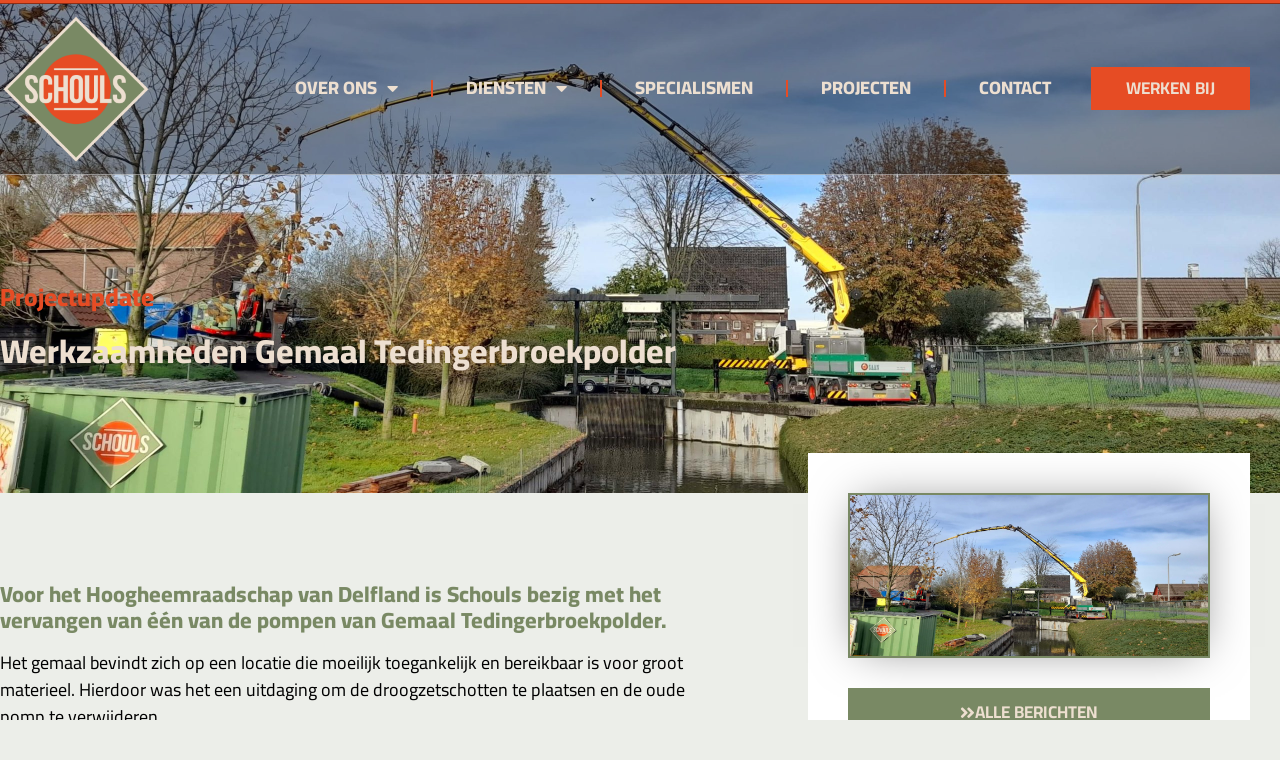

--- FILE ---
content_type: text/html; charset=UTF-8
request_url: https://schoulsbv.nl/projectupdate/werkzaamheden-gemaal-tedingerbroekpolder/
body_size: 24075
content:
<!doctype html>
<html lang="nl-NL" prefix="og: https://ogp.me/ns#">
<head>
	<meta charset="UTF-8">
	<meta name="viewport" content="width=device-width, initial-scale=1">
	<link rel="profile" href="https://gmpg.org/xfn/11">
	
<!-- Search Engine Optimization door Rank Math PRO - https://rankmath.com/ -->
<title>Werkzaamheden Gemaal Tedingerbroekpolder - Schouls B.V.</title>
<meta name="description" content="Het gemaal bevindt zich op een locatie die moeilijk toegankelijk en bereikbaar is voor groot materieel. Hierdoor was het een uitdaging om de droogzetschotten"/>
<meta name="robots" content="index, follow, max-snippet:-1, max-video-preview:-1, max-image-preview:large"/>
<link rel="canonical" href="https://schoulsbv.nl/projectupdate/werkzaamheden-gemaal-tedingerbroekpolder/" />
<meta property="og:locale" content="nl_NL" />
<meta property="og:type" content="article" />
<meta property="og:title" content="Werkzaamheden Gemaal Tedingerbroekpolder - Schouls B.V." />
<meta property="og:description" content="Het gemaal bevindt zich op een locatie die moeilijk toegankelijk en bereikbaar is voor groot materieel. Hierdoor was het een uitdaging om de droogzetschotten" />
<meta property="og:url" content="https://schoulsbv.nl/projectupdate/werkzaamheden-gemaal-tedingerbroekpolder/" />
<meta property="og:site_name" content="Schouls B.V." />
<meta property="article:section" content="Projectupdate" />
<meta property="og:updated_time" content="2023-12-08T10:46:40+01:00" />
<meta property="og:image" content="https://schoulsbv.nl/wp-content/uploads/2023/12/20231109_110201-1024x461.jpg" />
<meta property="og:image:secure_url" content="https://schoulsbv.nl/wp-content/uploads/2023/12/20231109_110201-1024x461.jpg" />
<meta property="og:image:width" content="800" />
<meta property="og:image:height" content="360" />
<meta property="og:image:alt" content="Tedingerbroekpolder" />
<meta property="og:image:type" content="image/jpeg" />
<meta property="article:published_time" content="2023-12-07T17:00:45+01:00" />
<meta property="article:modified_time" content="2023-12-08T10:46:40+01:00" />
<meta name="twitter:card" content="summary_large_image" />
<meta name="twitter:title" content="Werkzaamheden Gemaal Tedingerbroekpolder - Schouls B.V." />
<meta name="twitter:description" content="Het gemaal bevindt zich op een locatie die moeilijk toegankelijk en bereikbaar is voor groot materieel. Hierdoor was het een uitdaging om de droogzetschotten" />
<meta name="twitter:image" content="https://schoulsbv.nl/wp-content/uploads/2023/12/20231109_110201-1024x461.jpg" />
<meta name="twitter:label1" content="Geschreven door" />
<meta name="twitter:data1" content="admin" />
<meta name="twitter:label2" content="Tijd om te lezen" />
<meta name="twitter:data2" content="Minder dan een minuut" />
<script type="application/ld+json" class="rank-math-schema-pro">{"@context":"https://schema.org","@graph":[{"@type":["Person","Organization"],"@id":"https://schoulsbv.nl/#person","name":"admin","logo":{"@type":"ImageObject","@id":"https://schoulsbv.nl/#logo","url":"https://schoulsbv.nl/wp-content/uploads/2023/01/Schouls-B.V.-Logo.png","contentUrl":"https://schoulsbv.nl/wp-content/uploads/2023/01/Schouls-B.V.-Logo.png","caption":"Schouls B.V.","inLanguage":"nl-NL","width":"631","height":"417"},"image":{"@type":"ImageObject","@id":"https://schoulsbv.nl/#logo","url":"https://schoulsbv.nl/wp-content/uploads/2023/01/Schouls-B.V.-Logo.png","contentUrl":"https://schoulsbv.nl/wp-content/uploads/2023/01/Schouls-B.V.-Logo.png","caption":"Schouls B.V.","inLanguage":"nl-NL","width":"631","height":"417"}},{"@type":"WebSite","@id":"https://schoulsbv.nl/#website","url":"https://schoulsbv.nl","name":"Schouls B.V.","publisher":{"@id":"https://schoulsbv.nl/#person"},"inLanguage":"nl-NL"},{"@type":"ImageObject","@id":"https://schoulsbv.nl/wp-content/uploads/2023/12/20231109_110201-scaled.jpg","url":"https://schoulsbv.nl/wp-content/uploads/2023/12/20231109_110201-scaled.jpg","width":"2560","height":"1152","inLanguage":"nl-NL"},{"@type":"BreadcrumbList","@id":"https://schoulsbv.nl/projectupdate/werkzaamheden-gemaal-tedingerbroekpolder/#breadcrumb","itemListElement":[{"@type":"ListItem","position":"1","item":{"@id":"https://schoulsbv.nl","name":"Home"}},{"@type":"ListItem","position":"2","item":{"@id":"https://schoulsbv.nl/category/projectupdate/","name":"Projectupdate"}},{"@type":"ListItem","position":"3","item":{"@id":"https://schoulsbv.nl/projectupdate/werkzaamheden-gemaal-tedingerbroekpolder/","name":"Werkzaamheden Gemaal Tedingerbroekpolder"}}]},{"@type":"WebPage","@id":"https://schoulsbv.nl/projectupdate/werkzaamheden-gemaal-tedingerbroekpolder/#webpage","url":"https://schoulsbv.nl/projectupdate/werkzaamheden-gemaal-tedingerbroekpolder/","name":"Werkzaamheden Gemaal Tedingerbroekpolder - Schouls B.V.","datePublished":"2023-12-07T17:00:45+01:00","dateModified":"2023-12-08T10:46:40+01:00","isPartOf":{"@id":"https://schoulsbv.nl/#website"},"primaryImageOfPage":{"@id":"https://schoulsbv.nl/wp-content/uploads/2023/12/20231109_110201-scaled.jpg"},"inLanguage":"nl-NL","breadcrumb":{"@id":"https://schoulsbv.nl/projectupdate/werkzaamheden-gemaal-tedingerbroekpolder/#breadcrumb"}},{"@type":"Person","@id":"https://schoulsbv.nl/author/admin/","name":"admin","url":"https://schoulsbv.nl/author/admin/","image":{"@type":"ImageObject","@id":"https://secure.gravatar.com/avatar/020751880f0d6d729e48a2a2e83c421a6a86a40469c1eca42f163cfd83491f84?s=96&amp;d=mm&amp;r=g","url":"https://secure.gravatar.com/avatar/020751880f0d6d729e48a2a2e83c421a6a86a40469c1eca42f163cfd83491f84?s=96&amp;d=mm&amp;r=g","caption":"admin","inLanguage":"nl-NL"},"sameAs":["https://schoulsbv.nl"]},{"@type":"BlogPosting","headline":"Werkzaamheden Gemaal Tedingerbroekpolder - Schouls B.V.","keywords":"Tedingerbroekpolder","datePublished":"2023-12-07T17:00:45+01:00","dateModified":"2023-12-08T10:46:40+01:00","articleSection":"Projectupdate","author":{"@id":"https://schoulsbv.nl/author/admin/","name":"admin"},"publisher":{"@id":"https://schoulsbv.nl/#person"},"description":"Het gemaal bevindt zich op een locatie die moeilijk toegankelijk en bereikbaar is voor groot materieel. Hierdoor was het een uitdaging om de droogzetschotten","name":"Werkzaamheden Gemaal Tedingerbroekpolder - Schouls B.V.","@id":"https://schoulsbv.nl/projectupdate/werkzaamheden-gemaal-tedingerbroekpolder/#richSnippet","isPartOf":{"@id":"https://schoulsbv.nl/projectupdate/werkzaamheden-gemaal-tedingerbroekpolder/#webpage"},"image":{"@id":"https://schoulsbv.nl/wp-content/uploads/2023/12/20231109_110201-scaled.jpg"},"inLanguage":"nl-NL","mainEntityOfPage":{"@id":"https://schoulsbv.nl/projectupdate/werkzaamheden-gemaal-tedingerbroekpolder/#webpage"}}]}</script>
<!-- /Rank Math WordPress SEO plugin -->


<link rel="alternate" type="application/rss+xml" title="Schouls B.V. &raquo; feed" href="https://schoulsbv.nl/feed/" />
<link rel="alternate" type="application/rss+xml" title="Schouls B.V. &raquo; reacties feed" href="https://schoulsbv.nl/comments/feed/" />
<link rel="alternate" type="application/rss+xml" title="Schouls B.V. &raquo; Werkzaamheden Gemaal Tedingerbroekpolder reacties feed" href="https://schoulsbv.nl/projectupdate/werkzaamheden-gemaal-tedingerbroekpolder/feed/" />
<link rel="alternate" title="oEmbed (JSON)" type="application/json+oembed" href="https://schoulsbv.nl/wp-json/oembed/1.0/embed?url=https%3A%2F%2Fschoulsbv.nl%2Fprojectupdate%2Fwerkzaamheden-gemaal-tedingerbroekpolder%2F" />
<link rel="alternate" title="oEmbed (XML)" type="text/xml+oembed" href="https://schoulsbv.nl/wp-json/oembed/1.0/embed?url=https%3A%2F%2Fschoulsbv.nl%2Fprojectupdate%2Fwerkzaamheden-gemaal-tedingerbroekpolder%2F&#038;format=xml" />
<style id='wp-img-auto-sizes-contain-inline-css'>
img:is([sizes=auto i],[sizes^="auto," i]){contain-intrinsic-size:3000px 1500px}
/*# sourceURL=wp-img-auto-sizes-contain-inline-css */
</style>
<style id='wp-emoji-styles-inline-css'>

	img.wp-smiley, img.emoji {
		display: inline !important;
		border: none !important;
		box-shadow: none !important;
		height: 1em !important;
		width: 1em !important;
		margin: 0 0.07em !important;
		vertical-align: -0.1em !important;
		background: none !important;
		padding: 0 !important;
	}
/*# sourceURL=wp-emoji-styles-inline-css */
</style>
<link rel='stylesheet' id='wp-block-library-css' href='https://schoulsbv.nl/wp-includes/css/dist/block-library/style.min.css?ver=6.9' media='all' />
<link data-minify="1" rel='stylesheet' id='jet-engine-frontend-css' href='https://schoulsbv.nl/wp-content/cache/min/1/wp-content/plugins/jet-engine/assets/css/frontend.css?ver=1767002913' media='all' />
<style id='global-styles-inline-css'>
:root{--wp--preset--aspect-ratio--square: 1;--wp--preset--aspect-ratio--4-3: 4/3;--wp--preset--aspect-ratio--3-4: 3/4;--wp--preset--aspect-ratio--3-2: 3/2;--wp--preset--aspect-ratio--2-3: 2/3;--wp--preset--aspect-ratio--16-9: 16/9;--wp--preset--aspect-ratio--9-16: 9/16;--wp--preset--color--black: #000000;--wp--preset--color--cyan-bluish-gray: #abb8c3;--wp--preset--color--white: #ffffff;--wp--preset--color--pale-pink: #f78da7;--wp--preset--color--vivid-red: #cf2e2e;--wp--preset--color--luminous-vivid-orange: #ff6900;--wp--preset--color--luminous-vivid-amber: #fcb900;--wp--preset--color--light-green-cyan: #7bdcb5;--wp--preset--color--vivid-green-cyan: #00d084;--wp--preset--color--pale-cyan-blue: #8ed1fc;--wp--preset--color--vivid-cyan-blue: #0693e3;--wp--preset--color--vivid-purple: #9b51e0;--wp--preset--gradient--vivid-cyan-blue-to-vivid-purple: linear-gradient(135deg,rgb(6,147,227) 0%,rgb(155,81,224) 100%);--wp--preset--gradient--light-green-cyan-to-vivid-green-cyan: linear-gradient(135deg,rgb(122,220,180) 0%,rgb(0,208,130) 100%);--wp--preset--gradient--luminous-vivid-amber-to-luminous-vivid-orange: linear-gradient(135deg,rgb(252,185,0) 0%,rgb(255,105,0) 100%);--wp--preset--gradient--luminous-vivid-orange-to-vivid-red: linear-gradient(135deg,rgb(255,105,0) 0%,rgb(207,46,46) 100%);--wp--preset--gradient--very-light-gray-to-cyan-bluish-gray: linear-gradient(135deg,rgb(238,238,238) 0%,rgb(169,184,195) 100%);--wp--preset--gradient--cool-to-warm-spectrum: linear-gradient(135deg,rgb(74,234,220) 0%,rgb(151,120,209) 20%,rgb(207,42,186) 40%,rgb(238,44,130) 60%,rgb(251,105,98) 80%,rgb(254,248,76) 100%);--wp--preset--gradient--blush-light-purple: linear-gradient(135deg,rgb(255,206,236) 0%,rgb(152,150,240) 100%);--wp--preset--gradient--blush-bordeaux: linear-gradient(135deg,rgb(254,205,165) 0%,rgb(254,45,45) 50%,rgb(107,0,62) 100%);--wp--preset--gradient--luminous-dusk: linear-gradient(135deg,rgb(255,203,112) 0%,rgb(199,81,192) 50%,rgb(65,88,208) 100%);--wp--preset--gradient--pale-ocean: linear-gradient(135deg,rgb(255,245,203) 0%,rgb(182,227,212) 50%,rgb(51,167,181) 100%);--wp--preset--gradient--electric-grass: linear-gradient(135deg,rgb(202,248,128) 0%,rgb(113,206,126) 100%);--wp--preset--gradient--midnight: linear-gradient(135deg,rgb(2,3,129) 0%,rgb(40,116,252) 100%);--wp--preset--font-size--small: 13px;--wp--preset--font-size--medium: 20px;--wp--preset--font-size--large: 36px;--wp--preset--font-size--x-large: 42px;--wp--preset--spacing--20: 0.44rem;--wp--preset--spacing--30: 0.67rem;--wp--preset--spacing--40: 1rem;--wp--preset--spacing--50: 1.5rem;--wp--preset--spacing--60: 2.25rem;--wp--preset--spacing--70: 3.38rem;--wp--preset--spacing--80: 5.06rem;--wp--preset--shadow--natural: 6px 6px 9px rgba(0, 0, 0, 0.2);--wp--preset--shadow--deep: 12px 12px 50px rgba(0, 0, 0, 0.4);--wp--preset--shadow--sharp: 6px 6px 0px rgba(0, 0, 0, 0.2);--wp--preset--shadow--outlined: 6px 6px 0px -3px rgb(255, 255, 255), 6px 6px rgb(0, 0, 0);--wp--preset--shadow--crisp: 6px 6px 0px rgb(0, 0, 0);}:root { --wp--style--global--content-size: 800px;--wp--style--global--wide-size: 1200px; }:where(body) { margin: 0; }.wp-site-blocks > .alignleft { float: left; margin-right: 2em; }.wp-site-blocks > .alignright { float: right; margin-left: 2em; }.wp-site-blocks > .aligncenter { justify-content: center; margin-left: auto; margin-right: auto; }:where(.wp-site-blocks) > * { margin-block-start: 24px; margin-block-end: 0; }:where(.wp-site-blocks) > :first-child { margin-block-start: 0; }:where(.wp-site-blocks) > :last-child { margin-block-end: 0; }:root { --wp--style--block-gap: 24px; }:root :where(.is-layout-flow) > :first-child{margin-block-start: 0;}:root :where(.is-layout-flow) > :last-child{margin-block-end: 0;}:root :where(.is-layout-flow) > *{margin-block-start: 24px;margin-block-end: 0;}:root :where(.is-layout-constrained) > :first-child{margin-block-start: 0;}:root :where(.is-layout-constrained) > :last-child{margin-block-end: 0;}:root :where(.is-layout-constrained) > *{margin-block-start: 24px;margin-block-end: 0;}:root :where(.is-layout-flex){gap: 24px;}:root :where(.is-layout-grid){gap: 24px;}.is-layout-flow > .alignleft{float: left;margin-inline-start: 0;margin-inline-end: 2em;}.is-layout-flow > .alignright{float: right;margin-inline-start: 2em;margin-inline-end: 0;}.is-layout-flow > .aligncenter{margin-left: auto !important;margin-right: auto !important;}.is-layout-constrained > .alignleft{float: left;margin-inline-start: 0;margin-inline-end: 2em;}.is-layout-constrained > .alignright{float: right;margin-inline-start: 2em;margin-inline-end: 0;}.is-layout-constrained > .aligncenter{margin-left: auto !important;margin-right: auto !important;}.is-layout-constrained > :where(:not(.alignleft):not(.alignright):not(.alignfull)){max-width: var(--wp--style--global--content-size);margin-left: auto !important;margin-right: auto !important;}.is-layout-constrained > .alignwide{max-width: var(--wp--style--global--wide-size);}body .is-layout-flex{display: flex;}.is-layout-flex{flex-wrap: wrap;align-items: center;}.is-layout-flex > :is(*, div){margin: 0;}body .is-layout-grid{display: grid;}.is-layout-grid > :is(*, div){margin: 0;}body{padding-top: 0px;padding-right: 0px;padding-bottom: 0px;padding-left: 0px;}a:where(:not(.wp-element-button)){text-decoration: underline;}:root :where(.wp-element-button, .wp-block-button__link){background-color: #32373c;border-width: 0;color: #fff;font-family: inherit;font-size: inherit;font-style: inherit;font-weight: inherit;letter-spacing: inherit;line-height: inherit;padding-top: calc(0.667em + 2px);padding-right: calc(1.333em + 2px);padding-bottom: calc(0.667em + 2px);padding-left: calc(1.333em + 2px);text-decoration: none;text-transform: inherit;}.has-black-color{color: var(--wp--preset--color--black) !important;}.has-cyan-bluish-gray-color{color: var(--wp--preset--color--cyan-bluish-gray) !important;}.has-white-color{color: var(--wp--preset--color--white) !important;}.has-pale-pink-color{color: var(--wp--preset--color--pale-pink) !important;}.has-vivid-red-color{color: var(--wp--preset--color--vivid-red) !important;}.has-luminous-vivid-orange-color{color: var(--wp--preset--color--luminous-vivid-orange) !important;}.has-luminous-vivid-amber-color{color: var(--wp--preset--color--luminous-vivid-amber) !important;}.has-light-green-cyan-color{color: var(--wp--preset--color--light-green-cyan) !important;}.has-vivid-green-cyan-color{color: var(--wp--preset--color--vivid-green-cyan) !important;}.has-pale-cyan-blue-color{color: var(--wp--preset--color--pale-cyan-blue) !important;}.has-vivid-cyan-blue-color{color: var(--wp--preset--color--vivid-cyan-blue) !important;}.has-vivid-purple-color{color: var(--wp--preset--color--vivid-purple) !important;}.has-black-background-color{background-color: var(--wp--preset--color--black) !important;}.has-cyan-bluish-gray-background-color{background-color: var(--wp--preset--color--cyan-bluish-gray) !important;}.has-white-background-color{background-color: var(--wp--preset--color--white) !important;}.has-pale-pink-background-color{background-color: var(--wp--preset--color--pale-pink) !important;}.has-vivid-red-background-color{background-color: var(--wp--preset--color--vivid-red) !important;}.has-luminous-vivid-orange-background-color{background-color: var(--wp--preset--color--luminous-vivid-orange) !important;}.has-luminous-vivid-amber-background-color{background-color: var(--wp--preset--color--luminous-vivid-amber) !important;}.has-light-green-cyan-background-color{background-color: var(--wp--preset--color--light-green-cyan) !important;}.has-vivid-green-cyan-background-color{background-color: var(--wp--preset--color--vivid-green-cyan) !important;}.has-pale-cyan-blue-background-color{background-color: var(--wp--preset--color--pale-cyan-blue) !important;}.has-vivid-cyan-blue-background-color{background-color: var(--wp--preset--color--vivid-cyan-blue) !important;}.has-vivid-purple-background-color{background-color: var(--wp--preset--color--vivid-purple) !important;}.has-black-border-color{border-color: var(--wp--preset--color--black) !important;}.has-cyan-bluish-gray-border-color{border-color: var(--wp--preset--color--cyan-bluish-gray) !important;}.has-white-border-color{border-color: var(--wp--preset--color--white) !important;}.has-pale-pink-border-color{border-color: var(--wp--preset--color--pale-pink) !important;}.has-vivid-red-border-color{border-color: var(--wp--preset--color--vivid-red) !important;}.has-luminous-vivid-orange-border-color{border-color: var(--wp--preset--color--luminous-vivid-orange) !important;}.has-luminous-vivid-amber-border-color{border-color: var(--wp--preset--color--luminous-vivid-amber) !important;}.has-light-green-cyan-border-color{border-color: var(--wp--preset--color--light-green-cyan) !important;}.has-vivid-green-cyan-border-color{border-color: var(--wp--preset--color--vivid-green-cyan) !important;}.has-pale-cyan-blue-border-color{border-color: var(--wp--preset--color--pale-cyan-blue) !important;}.has-vivid-cyan-blue-border-color{border-color: var(--wp--preset--color--vivid-cyan-blue) !important;}.has-vivid-purple-border-color{border-color: var(--wp--preset--color--vivid-purple) !important;}.has-vivid-cyan-blue-to-vivid-purple-gradient-background{background: var(--wp--preset--gradient--vivid-cyan-blue-to-vivid-purple) !important;}.has-light-green-cyan-to-vivid-green-cyan-gradient-background{background: var(--wp--preset--gradient--light-green-cyan-to-vivid-green-cyan) !important;}.has-luminous-vivid-amber-to-luminous-vivid-orange-gradient-background{background: var(--wp--preset--gradient--luminous-vivid-amber-to-luminous-vivid-orange) !important;}.has-luminous-vivid-orange-to-vivid-red-gradient-background{background: var(--wp--preset--gradient--luminous-vivid-orange-to-vivid-red) !important;}.has-very-light-gray-to-cyan-bluish-gray-gradient-background{background: var(--wp--preset--gradient--very-light-gray-to-cyan-bluish-gray) !important;}.has-cool-to-warm-spectrum-gradient-background{background: var(--wp--preset--gradient--cool-to-warm-spectrum) !important;}.has-blush-light-purple-gradient-background{background: var(--wp--preset--gradient--blush-light-purple) !important;}.has-blush-bordeaux-gradient-background{background: var(--wp--preset--gradient--blush-bordeaux) !important;}.has-luminous-dusk-gradient-background{background: var(--wp--preset--gradient--luminous-dusk) !important;}.has-pale-ocean-gradient-background{background: var(--wp--preset--gradient--pale-ocean) !important;}.has-electric-grass-gradient-background{background: var(--wp--preset--gradient--electric-grass) !important;}.has-midnight-gradient-background{background: var(--wp--preset--gradient--midnight) !important;}.has-small-font-size{font-size: var(--wp--preset--font-size--small) !important;}.has-medium-font-size{font-size: var(--wp--preset--font-size--medium) !important;}.has-large-font-size{font-size: var(--wp--preset--font-size--large) !important;}.has-x-large-font-size{font-size: var(--wp--preset--font-size--x-large) !important;}
:root :where(.wp-block-pullquote){font-size: 1.5em;line-height: 1.6;}
/*# sourceURL=global-styles-inline-css */
</style>
<link rel='stylesheet' id='cmplz-general-css' href='https://schoulsbv.nl/wp-content/plugins/complianz-gdpr-premium/assets/css/cookieblocker.min.css?ver=1765357532' media='all' />
<link data-minify="1" rel='stylesheet' id='hello-elementor-css' href='https://schoulsbv.nl/wp-content/cache/min/1/wp-content/themes/hello-elementor/assets/css/reset.css?ver=1767002913' media='all' />
<link data-minify="1" rel='stylesheet' id='hello-elementor-theme-style-css' href='https://schoulsbv.nl/wp-content/cache/min/1/wp-content/themes/hello-elementor/assets/css/theme.css?ver=1767002913' media='all' />
<link data-minify="1" rel='stylesheet' id='hello-elementor-header-footer-css' href='https://schoulsbv.nl/wp-content/cache/min/1/wp-content/themes/hello-elementor/assets/css/header-footer.css?ver=1767002913' media='all' />
<link rel='stylesheet' id='elementor-frontend-css' href='https://schoulsbv.nl/wp-content/plugins/elementor/assets/css/frontend.min.css?ver=3.34.0' media='all' />
<style id='elementor-frontend-inline-css'>
.elementor-745 .elementor-element.elementor-element-656a83c:not(.elementor-motion-effects-element-type-background), .elementor-745 .elementor-element.elementor-element-656a83c > .elementor-motion-effects-container > .elementor-motion-effects-layer{background-image:url("https://schoulsbv.nl/wp-content/uploads/2023/12/20231109_110201-scaled.jpg");}
/*# sourceURL=elementor-frontend-inline-css */
</style>
<link rel='stylesheet' id='elementor-post-11-css' href='https://schoulsbv.nl/wp-content/uploads/elementor/css/post-11.css?ver=1767002888' media='all' />
<link rel='stylesheet' id='e-sticky-css' href='https://schoulsbv.nl/wp-content/plugins/elementor-pro/assets/css/modules/sticky.min.css?ver=3.34.0' media='all' />
<link rel='stylesheet' id='widget-nav-menu-css' href='https://schoulsbv.nl/wp-content/plugins/elementor-pro/assets/css/widget-nav-menu.min.css?ver=3.34.0' media='all' />
<link rel='stylesheet' id='e-motion-fx-css' href='https://schoulsbv.nl/wp-content/plugins/elementor-pro/assets/css/modules/motion-fx.min.css?ver=3.34.0' media='all' />
<link rel='stylesheet' id='widget-image-css' href='https://schoulsbv.nl/wp-content/plugins/elementor/assets/css/widget-image.min.css?ver=3.34.0' media='all' />
<link rel='stylesheet' id='widget-heading-css' href='https://schoulsbv.nl/wp-content/plugins/elementor/assets/css/widget-heading.min.css?ver=3.34.0' media='all' />
<link rel='stylesheet' id='widget-icon-list-css' href='https://schoulsbv.nl/wp-content/plugins/elementor/assets/css/widget-icon-list.min.css?ver=3.34.0' media='all' />
<link rel='stylesheet' id='widget-social-icons-css' href='https://schoulsbv.nl/wp-content/plugins/elementor/assets/css/widget-social-icons.min.css?ver=3.34.0' media='all' />
<link rel='stylesheet' id='e-apple-webkit-css' href='https://schoulsbv.nl/wp-content/plugins/elementor/assets/css/conditionals/apple-webkit.min.css?ver=3.34.0' media='all' />
<link rel='stylesheet' id='widget-post-info-css' href='https://schoulsbv.nl/wp-content/plugins/elementor-pro/assets/css/widget-post-info.min.css?ver=3.34.0' media='all' />
<link rel='stylesheet' id='elementor-icons-shared-0-css' href='https://schoulsbv.nl/wp-content/plugins/elementor/assets/lib/font-awesome/css/fontawesome.min.css?ver=5.15.3' media='all' />
<link data-minify="1" rel='stylesheet' id='elementor-icons-fa-regular-css' href='https://schoulsbv.nl/wp-content/cache/min/1/wp-content/plugins/elementor/assets/lib/font-awesome/css/regular.min.css?ver=1767002913' media='all' />
<link data-minify="1" rel='stylesheet' id='elementor-icons-fa-solid-css' href='https://schoulsbv.nl/wp-content/cache/min/1/wp-content/plugins/elementor/assets/lib/font-awesome/css/solid.min.css?ver=1767002913' media='all' />
<link rel='stylesheet' id='widget-progress-tracker-css' href='https://schoulsbv.nl/wp-content/plugins/elementor-pro/assets/css/widget-progress-tracker.min.css?ver=3.34.0' media='all' />
<link data-minify="1" rel='stylesheet' id='swiper-css' href='https://schoulsbv.nl/wp-content/cache/min/1/wp-content/plugins/elementor/assets/lib/swiper/v8/css/swiper.min.css?ver=1767002913' media='all' />
<link rel='stylesheet' id='e-swiper-css' href='https://schoulsbv.nl/wp-content/plugins/elementor/assets/css/conditionals/e-swiper.min.css?ver=3.34.0' media='all' />
<link rel='stylesheet' id='widget-image-carousel-css' href='https://schoulsbv.nl/wp-content/plugins/elementor/assets/css/widget-image-carousel.min.css?ver=3.34.0' media='all' />
<link rel='stylesheet' id='widget-share-buttons-css' href='https://schoulsbv.nl/wp-content/plugins/elementor-pro/assets/css/widget-share-buttons.min.css?ver=3.34.0' media='all' />
<link data-minify="1" rel='stylesheet' id='elementor-icons-fa-brands-css' href='https://schoulsbv.nl/wp-content/cache/min/1/wp-content/plugins/elementor/assets/lib/font-awesome/css/brands.min.css?ver=1767002914' media='all' />
<link rel='stylesheet' id='widget-post-navigation-css' href='https://schoulsbv.nl/wp-content/plugins/elementor-pro/assets/css/widget-post-navigation.min.css?ver=3.34.0' media='all' />
<link data-minify="1" rel='stylesheet' id='elementor-icons-css' href='https://schoulsbv.nl/wp-content/cache/min/1/wp-content/plugins/elementor/assets/lib/eicons/css/elementor-icons.min.css?ver=1767002914' media='all' />
<link rel='stylesheet' id='elementor-post-284-css' href='https://schoulsbv.nl/wp-content/uploads/elementor/css/post-284.css?ver=1767002888' media='all' />
<link rel='stylesheet' id='elementor-post-312-css' href='https://schoulsbv.nl/wp-content/uploads/elementor/css/post-312.css?ver=1767002888' media='all' />
<link rel='stylesheet' id='elementor-post-745-css' href='https://schoulsbv.nl/wp-content/uploads/elementor/css/post-745.css?ver=1767002900' media='all' />
<link rel='stylesheet' id='hello-elementor-child-style-css' href='https://schoulsbv.nl/wp-content/themes/hello-theme-child-master/style.css?ver=1.0.0' media='all' />
<link data-minify="1" rel='stylesheet' id='ecs-styles-css' href='https://schoulsbv.nl/wp-content/cache/min/1/wp-content/plugins/ele-custom-skin/assets/css/ecs-style.css?ver=1767002914' media='all' />
<link rel='stylesheet' id='elementor-post-537-css' href='https://schoulsbv.nl/wp-content/uploads/elementor/css/post-537.css?ver=1683713512' media='all' />
<link rel='stylesheet' id='elementor-post-711-css' href='https://schoulsbv.nl/wp-content/uploads/elementor/css/post-711.css?ver=1679330419' media='all' />
<link rel='stylesheet' id='elementor-post-802-css' href='https://schoulsbv.nl/wp-content/uploads/elementor/css/post-802.css?ver=1683713178' media='all' />
<link rel='stylesheet' id='elementor-post-822-css' href='https://schoulsbv.nl/wp-content/uploads/elementor/css/post-822.css?ver=1679330956' media='all' />
<link rel='stylesheet' id='elementor-post-1022-css' href='https://schoulsbv.nl/wp-content/uploads/elementor/css/post-1022.css?ver=1679087749' media='all' />
<link rel='stylesheet' id='elementor-post-1601-css' href='https://schoulsbv.nl/wp-content/uploads/elementor/css/post-1601.css?ver=1680175669' media='all' />
<style id='rocket-lazyload-inline-css'>
.rll-youtube-player{position:relative;padding-bottom:56.23%;height:0;overflow:hidden;max-width:100%;}.rll-youtube-player:focus-within{outline: 2px solid currentColor;outline-offset: 5px;}.rll-youtube-player iframe{position:absolute;top:0;left:0;width:100%;height:100%;z-index:100;background:0 0}.rll-youtube-player img{bottom:0;display:block;left:0;margin:auto;max-width:100%;width:100%;position:absolute;right:0;top:0;border:none;height:auto;-webkit-transition:.4s all;-moz-transition:.4s all;transition:.4s all}.rll-youtube-player img:hover{-webkit-filter:brightness(75%)}.rll-youtube-player .play{height:100%;width:100%;left:0;top:0;position:absolute;background:url(https://schoulsbv.nl/wp-content/plugins/wp-rocket/assets/img/youtube.png) no-repeat center;background-color: transparent !important;cursor:pointer;border:none;}.wp-embed-responsive .wp-has-aspect-ratio .rll-youtube-player{position:absolute;padding-bottom:0;width:100%;height:100%;top:0;bottom:0;left:0;right:0}
/*# sourceURL=rocket-lazyload-inline-css */
</style>
<link data-minify="1" rel='stylesheet' id='elementor-gf-local-cairo-css' href='https://schoulsbv.nl/wp-content/cache/min/1/wp-content/uploads/elementor/google-fonts/css/cairo.css?ver=1767002914' media='all' />
<script src="https://schoulsbv.nl/wp-includes/js/jquery/jquery.min.js?ver=3.7.1" id="jquery-core-js"></script>
<script src="https://schoulsbv.nl/wp-includes/js/jquery/jquery-migrate.min.js?ver=3.4.1" id="jquery-migrate-js"></script>
<script id="ecs_ajax_load-js-extra">
var ecs_ajax_params = {"ajaxurl":"https://schoulsbv.nl/wp-admin/admin-ajax.php","posts":"{\"page\":0,\"name\":\"werkzaamheden-gemaal-tedingerbroekpolder\",\"category_name\":\"projectupdate\",\"error\":\"\",\"m\":\"\",\"p\":0,\"post_parent\":\"\",\"subpost\":\"\",\"subpost_id\":\"\",\"attachment\":\"\",\"attachment_id\":0,\"pagename\":\"\",\"page_id\":0,\"second\":\"\",\"minute\":\"\",\"hour\":\"\",\"day\":0,\"monthnum\":0,\"year\":0,\"w\":0,\"tag\":\"\",\"cat\":\"\",\"tag_id\":\"\",\"author\":\"\",\"author_name\":\"\",\"feed\":\"\",\"tb\":\"\",\"paged\":0,\"meta_key\":\"\",\"meta_value\":\"\",\"preview\":\"\",\"s\":\"\",\"sentence\":\"\",\"title\":\"\",\"fields\":\"all\",\"menu_order\":\"\",\"embed\":\"\",\"category__in\":[],\"category__not_in\":[],\"category__and\":[],\"post__in\":[],\"post__not_in\":[],\"post_name__in\":[],\"tag__in\":[],\"tag__not_in\":[],\"tag__and\":[],\"tag_slug__in\":[],\"tag_slug__and\":[],\"post_parent__in\":[],\"post_parent__not_in\":[],\"author__in\":[],\"author__not_in\":[],\"search_columns\":[],\"ignore_sticky_posts\":false,\"suppress_filters\":false,\"cache_results\":true,\"update_post_term_cache\":true,\"update_menu_item_cache\":false,\"lazy_load_term_meta\":true,\"update_post_meta_cache\":true,\"post_type\":\"\",\"posts_per_page\":500,\"nopaging\":false,\"comments_per_page\":\"50\",\"no_found_rows\":false,\"order\":\"DESC\"}"};
//# sourceURL=ecs_ajax_load-js-extra
</script>
<script data-minify="1" src="https://schoulsbv.nl/wp-content/cache/min/1/wp-content/plugins/ele-custom-skin/assets/js/ecs_ajax_pagination.js?ver=1767002914" id="ecs_ajax_load-js"></script>
<script data-minify="1" src="https://schoulsbv.nl/wp-content/cache/min/1/wp-content/plugins/ele-custom-skin/assets/js/ecs.js?ver=1767002914" id="ecs-script-js"></script>
<link rel="https://api.w.org/" href="https://schoulsbv.nl/wp-json/" /><link rel="alternate" title="JSON" type="application/json" href="https://schoulsbv.nl/wp-json/wp/v2/posts/2528" /><link rel="EditURI" type="application/rsd+xml" title="RSD" href="https://schoulsbv.nl/xmlrpc.php?rsd" />
<link rel='shortlink' href='https://schoulsbv.nl/?p=2528' />
			<style>.cmplz-hidden {
					display: none !important;
				}</style><meta name="generator" content="Elementor 3.34.0; settings: css_print_method-external, google_font-enabled, font_display-swap">
			<style>
				.e-con.e-parent:nth-of-type(n+4):not(.e-lazyloaded):not(.e-no-lazyload),
				.e-con.e-parent:nth-of-type(n+4):not(.e-lazyloaded):not(.e-no-lazyload) * {
					background-image: none !important;
				}
				@media screen and (max-height: 1024px) {
					.e-con.e-parent:nth-of-type(n+3):not(.e-lazyloaded):not(.e-no-lazyload),
					.e-con.e-parent:nth-of-type(n+3):not(.e-lazyloaded):not(.e-no-lazyload) * {
						background-image: none !important;
					}
				}
				@media screen and (max-height: 640px) {
					.e-con.e-parent:nth-of-type(n+2):not(.e-lazyloaded):not(.e-no-lazyload),
					.e-con.e-parent:nth-of-type(n+2):not(.e-lazyloaded):not(.e-no-lazyload) * {
						background-image: none !important;
					}
				}
			</style>
			<link rel="icon" href="https://schoulsbv.nl/wp-content/uploads/2023/01/cropped-Schouls-B.V.-Favicon-32x32.png" sizes="32x32" />
<link rel="icon" href="https://schoulsbv.nl/wp-content/uploads/2023/01/cropped-Schouls-B.V.-Favicon-192x192.png" sizes="192x192" />
<link rel="apple-touch-icon" href="https://schoulsbv.nl/wp-content/uploads/2023/01/cropped-Schouls-B.V.-Favicon-180x180.png" />
<meta name="msapplication-TileImage" content="https://schoulsbv.nl/wp-content/uploads/2023/01/cropped-Schouls-B.V.-Favicon-270x270.png" />
<noscript><style id="rocket-lazyload-nojs-css">.rll-youtube-player, [data-lazy-src]{display:none !important;}</style></noscript><meta name="generator" content="WP Rocket 3.20.2" data-wpr-features="wpr_minify_js wpr_lazyload_iframes wpr_minify_css wpr_preload_links wpr_desktop" /></head>
<body data-cmplz=1 class="wp-singular post-template-default single single-post postid-2528 single-format-standard wp-custom-logo wp-embed-responsive wp-theme-hello-elementor wp-child-theme-hello-theme-child-master hello-elementor-default elementor-default elementor-kit-11 elementor-page-745">


<a class="skip-link screen-reader-text" href="#content">Ga naar de inhoud</a>

		<header data-rocket-location-hash="fc1dda389c7354046784023d5a9d0557" data-elementor-type="header" data-elementor-id="284" class="elementor elementor-284 elementor-location-header" data-elementor-post-type="elementor_library">
					<section class="elementor-section elementor-top-section elementor-element elementor-element-47726e5 elementor-section-boxed elementor-section-height-default elementor-section-height-default" data-id="47726e5" data-element_type="section" data-settings="{&quot;background_background&quot;:&quot;classic&quot;,&quot;sticky&quot;:&quot;top&quot;,&quot;jet_parallax_layout_list&quot;:[],&quot;sticky_on&quot;:[&quot;desktop&quot;,&quot;tablet&quot;,&quot;mobile&quot;],&quot;sticky_offset&quot;:0,&quot;sticky_effects_offset&quot;:0,&quot;sticky_anchor_link_offset&quot;:0}">
						<div data-rocket-location-hash="82f6c6a00e9a86a2eaa3cc6e8d136714" class="elementor-container elementor-column-gap-default">
					<div class="elementor-column elementor-col-100 elementor-top-column elementor-element elementor-element-742c4cd" data-id="742c4cd" data-element_type="column">
			<div class="elementor-widget-wrap">
							</div>
		</div>
					</div>
		</section>
				<section class="elementor-section elementor-top-section elementor-element elementor-element-e1a2455 elementor-section-boxed elementor-section-height-default elementor-section-height-default" data-id="e1a2455" data-element_type="section" data-settings="{&quot;background_background&quot;:&quot;classic&quot;,&quot;motion_fx_motion_fx_scrolling&quot;:&quot;yes&quot;,&quot;motion_fx_opacity_effect&quot;:&quot;yes&quot;,&quot;motion_fx_opacity_range&quot;:{&quot;unit&quot;:&quot;%&quot;,&quot;size&quot;:&quot;&quot;,&quot;sizes&quot;:{&quot;start&quot;:20,&quot;end&quot;:25}},&quot;sticky&quot;:&quot;top&quot;,&quot;motion_fx_range&quot;:&quot;page&quot;,&quot;jet_parallax_layout_list&quot;:[],&quot;motion_fx_opacity_direction&quot;:&quot;out-in&quot;,&quot;motion_fx_opacity_level&quot;:{&quot;unit&quot;:&quot;px&quot;,&quot;size&quot;:10,&quot;sizes&quot;:[]},&quot;motion_fx_devices&quot;:[&quot;desktop&quot;,&quot;tablet&quot;,&quot;mobile&quot;],&quot;sticky_on&quot;:[&quot;desktop&quot;,&quot;tablet&quot;,&quot;mobile&quot;],&quot;sticky_offset&quot;:0,&quot;sticky_effects_offset&quot;:0,&quot;sticky_anchor_link_offset&quot;:0}">
						<div data-rocket-location-hash="b3be091174dcd2d7573499587c59c9d9" class="elementor-container elementor-column-gap-default">
					<div class="elementor-column elementor-col-100 elementor-top-column elementor-element elementor-element-abb284e" data-id="abb284e" data-element_type="column">
			<div class="elementor-widget-wrap elementor-element-populated">
						<div class="elementor-element elementor-element-f7fb715 elementor-widget__width-auto elementor-nav-menu--stretch elementor-nav-menu--dropdown-tablet elementor-nav-menu__text-align-aside elementor-nav-menu--toggle elementor-nav-menu--burger elementor-widget elementor-widget-nav-menu" data-id="f7fb715" data-element_type="widget" data-settings="{&quot;full_width&quot;:&quot;stretch&quot;,&quot;layout&quot;:&quot;horizontal&quot;,&quot;submenu_icon&quot;:{&quot;value&quot;:&quot;&lt;i class=\&quot;fas fa-caret-down\&quot; aria-hidden=\&quot;true\&quot;&gt;&lt;\/i&gt;&quot;,&quot;library&quot;:&quot;fa-solid&quot;},&quot;toggle&quot;:&quot;burger&quot;}" data-widget_type="nav-menu.default">
				<div class="elementor-widget-container">
								<nav aria-label="Menu" class="elementor-nav-menu--main elementor-nav-menu__container elementor-nav-menu--layout-horizontal e--pointer-none">
				<ul id="menu-1-f7fb715" class="elementor-nav-menu"><li class="menu-item menu-item-type-post_type menu-item-object-page menu-item-has-children menu-item-71"><a href="https://schoulsbv.nl/schouls-b-v/" class="elementor-item">Over ons</a>
<ul class="sub-menu elementor-nav-menu--dropdown">
	<li class="menu-item menu-item-type-post_type menu-item-object-page menu-item-509"><a href="https://schoulsbv.nl/schouls-b-v/" class="elementor-sub-item">Over ons</a></li>
	<li class="menu-item menu-item-type-post_type menu-item-object-page menu-item-79"><a href="https://schoulsbv.nl/schouls-b-v/geschiedenis/" class="elementor-sub-item">Geschiedenis</a></li>
	<li class="menu-item menu-item-type-post_type menu-item-object-page menu-item-75"><a href="https://schoulsbv.nl/schouls-b-v/team/" class="elementor-sub-item">Team</a></li>
	<li class="menu-item menu-item-type-post_type menu-item-object-page menu-item-72"><a href="https://schoulsbv.nl/schouls-b-v/aanpak/" class="elementor-sub-item">Aanpak</a></li>
	<li class="menu-item menu-item-type-post_type menu-item-object-page menu-item-74"><a href="https://schoulsbv.nl/schouls-b-v/mvo-en-certificaten/" class="elementor-sub-item">MVO en certificaten</a></li>
	<li class="menu-item menu-item-type-post_type menu-item-object-page current_page_parent menu-item-594"><a href="https://schoulsbv.nl/actueel/" class="elementor-sub-item">Actueel</a></li>
</ul>
</li>
<li class="menu-item menu-item-type-post_type menu-item-object-page menu-item-has-children menu-item-67"><a href="https://schoulsbv.nl/diensten/" class="elementor-item">Diensten</a>
<ul class="sub-menu elementor-nav-menu--dropdown">
	<li class="menu-item menu-item-type-post_type menu-item-object-page menu-item-68"><a href="https://schoulsbv.nl/diensten/betonbouw/" class="elementor-sub-item">Betonbouw</a></li>
	<li class="menu-item menu-item-type-post_type menu-item-object-page menu-item-70"><a href="https://schoulsbv.nl/diensten/wegenbouw/" class="elementor-sub-item">Wegenbouw</a></li>
	<li class="menu-item menu-item-type-post_type menu-item-object-page menu-item-69"><a href="https://schoulsbv.nl/diensten/waterbouw/" class="elementor-sub-item">Waterbouw</a></li>
</ul>
</li>
<li class="menu-item menu-item-type-post_type menu-item-object-page menu-item-701"><a href="https://schoulsbv.nl/specialismen/" class="elementor-item">Specialismen</a></li>
<li class="menu-item menu-item-type-custom menu-item-object-custom menu-item-84"><a href="https://schoulsbv.nl/projecten/" class="elementor-item">Projecten</a></li>
<li class="menu-item menu-item-type-post_type menu-item-object-page menu-item-90"><a href="https://schoulsbv.nl/contact/" class="elementor-item">Contact</a></li>
</ul>			</nav>
					<div class="elementor-menu-toggle" role="button" tabindex="0" aria-label="Menu toggle" aria-expanded="false">
			<i aria-hidden="true" role="presentation" class="elementor-menu-toggle__icon--open eicon-menu-bar"></i><i aria-hidden="true" role="presentation" class="elementor-menu-toggle__icon--close eicon-close"></i>		</div>
					<nav class="elementor-nav-menu--dropdown elementor-nav-menu__container" aria-hidden="true">
				<ul id="menu-2-f7fb715" class="elementor-nav-menu"><li class="menu-item menu-item-type-post_type menu-item-object-page menu-item-has-children menu-item-71"><a href="https://schoulsbv.nl/schouls-b-v/" class="elementor-item" tabindex="-1">Over ons</a>
<ul class="sub-menu elementor-nav-menu--dropdown">
	<li class="menu-item menu-item-type-post_type menu-item-object-page menu-item-509"><a href="https://schoulsbv.nl/schouls-b-v/" class="elementor-sub-item" tabindex="-1">Over ons</a></li>
	<li class="menu-item menu-item-type-post_type menu-item-object-page menu-item-79"><a href="https://schoulsbv.nl/schouls-b-v/geschiedenis/" class="elementor-sub-item" tabindex="-1">Geschiedenis</a></li>
	<li class="menu-item menu-item-type-post_type menu-item-object-page menu-item-75"><a href="https://schoulsbv.nl/schouls-b-v/team/" class="elementor-sub-item" tabindex="-1">Team</a></li>
	<li class="menu-item menu-item-type-post_type menu-item-object-page menu-item-72"><a href="https://schoulsbv.nl/schouls-b-v/aanpak/" class="elementor-sub-item" tabindex="-1">Aanpak</a></li>
	<li class="menu-item menu-item-type-post_type menu-item-object-page menu-item-74"><a href="https://schoulsbv.nl/schouls-b-v/mvo-en-certificaten/" class="elementor-sub-item" tabindex="-1">MVO en certificaten</a></li>
	<li class="menu-item menu-item-type-post_type menu-item-object-page current_page_parent menu-item-594"><a href="https://schoulsbv.nl/actueel/" class="elementor-sub-item" tabindex="-1">Actueel</a></li>
</ul>
</li>
<li class="menu-item menu-item-type-post_type menu-item-object-page menu-item-has-children menu-item-67"><a href="https://schoulsbv.nl/diensten/" class="elementor-item" tabindex="-1">Diensten</a>
<ul class="sub-menu elementor-nav-menu--dropdown">
	<li class="menu-item menu-item-type-post_type menu-item-object-page menu-item-68"><a href="https://schoulsbv.nl/diensten/betonbouw/" class="elementor-sub-item" tabindex="-1">Betonbouw</a></li>
	<li class="menu-item menu-item-type-post_type menu-item-object-page menu-item-70"><a href="https://schoulsbv.nl/diensten/wegenbouw/" class="elementor-sub-item" tabindex="-1">Wegenbouw</a></li>
	<li class="menu-item menu-item-type-post_type menu-item-object-page menu-item-69"><a href="https://schoulsbv.nl/diensten/waterbouw/" class="elementor-sub-item" tabindex="-1">Waterbouw</a></li>
</ul>
</li>
<li class="menu-item menu-item-type-post_type menu-item-object-page menu-item-701"><a href="https://schoulsbv.nl/specialismen/" class="elementor-item" tabindex="-1">Specialismen</a></li>
<li class="menu-item menu-item-type-custom menu-item-object-custom menu-item-84"><a href="https://schoulsbv.nl/projecten/" class="elementor-item" tabindex="-1">Projecten</a></li>
<li class="menu-item menu-item-type-post_type menu-item-object-page menu-item-90"><a href="https://schoulsbv.nl/contact/" class="elementor-item" tabindex="-1">Contact</a></li>
</ul>			</nav>
						</div>
				</div>
				<div class="elementor-element elementor-element-d051d5c elementor-widget__width-auto elementor-hidden-mobile elementor-widget elementor-widget-button" data-id="d051d5c" data-element_type="widget" data-widget_type="button.default">
				<div class="elementor-widget-container">
									<div class="elementor-button-wrapper">
					<a class="elementor-button elementor-button-link elementor-size-sm" href="https://schoulsbv.nl/vacatures/">
						<span class="elementor-button-content-wrapper">
									<span class="elementor-button-text">Werken bij</span>
					</span>
					</a>
				</div>
								</div>
				</div>
					</div>
		</div>
					</div>
		</section>
				<section class="elementor-section elementor-top-section elementor-element elementor-element-6ea73c1 elementor-section-boxed elementor-section-height-default elementor-section-height-default" data-id="6ea73c1" data-element_type="section" data-settings="{&quot;background_background&quot;:&quot;classic&quot;,&quot;jet_parallax_layout_list&quot;:[]}">
						<div data-rocket-location-hash="d980f33cebda42b9db2d1a70c42a55aa" class="elementor-container elementor-column-gap-default">
					<div class="elementor-column elementor-col-50 elementor-top-column elementor-element elementor-element-449d6d3" data-id="449d6d3" data-element_type="column">
			<div class="elementor-widget-wrap elementor-element-populated">
						<div class="elementor-element elementor-element-8481475 elementor-widget elementor-widget-image" data-id="8481475" data-element_type="widget" data-widget_type="image.default">
				<div class="elementor-widget-container">
																<a href="https://schoulsbv.nl">
							<img fetchpriority="high" width="512" height="512" src="https://schoulsbv.nl/wp-content/uploads/2023/01/cropped-Schouls-B.V.-Favicon.png" class="attachment-large size-large wp-image-18" alt="" srcset="https://schoulsbv.nl/wp-content/uploads/2023/01/cropped-Schouls-B.V.-Favicon.png 512w, https://schoulsbv.nl/wp-content/uploads/2023/01/cropped-Schouls-B.V.-Favicon-300x300.png 300w, https://schoulsbv.nl/wp-content/uploads/2023/01/cropped-Schouls-B.V.-Favicon-150x150.png 150w, https://schoulsbv.nl/wp-content/uploads/2023/01/cropped-Schouls-B.V.-Favicon-270x270.png 270w, https://schoulsbv.nl/wp-content/uploads/2023/01/cropped-Schouls-B.V.-Favicon-192x192.png 192w, https://schoulsbv.nl/wp-content/uploads/2023/01/cropped-Schouls-B.V.-Favicon-180x180.png 180w, https://schoulsbv.nl/wp-content/uploads/2023/01/cropped-Schouls-B.V.-Favicon-32x32.png 32w" sizes="(max-width: 512px) 100vw, 512px" />								</a>
															</div>
				</div>
					</div>
		</div>
				<div class="elementor-column elementor-col-50 elementor-top-column elementor-element elementor-element-27a4cbc" data-id="27a4cbc" data-element_type="column">
			<div class="elementor-widget-wrap elementor-element-populated">
						<div class="elementor-element elementor-element-c5ed84c elementor-widget__width-auto elementor-nav-menu--stretch elementor-nav-menu--dropdown-tablet elementor-nav-menu__text-align-aside elementor-nav-menu--toggle elementor-nav-menu--burger elementor-widget elementor-widget-nav-menu" data-id="c5ed84c" data-element_type="widget" data-settings="{&quot;full_width&quot;:&quot;stretch&quot;,&quot;layout&quot;:&quot;horizontal&quot;,&quot;submenu_icon&quot;:{&quot;value&quot;:&quot;&lt;i class=\&quot;fas fa-caret-down\&quot; aria-hidden=\&quot;true\&quot;&gt;&lt;\/i&gt;&quot;,&quot;library&quot;:&quot;fa-solid&quot;},&quot;toggle&quot;:&quot;burger&quot;}" data-widget_type="nav-menu.default">
				<div class="elementor-widget-container">
								<nav aria-label="Menu" class="elementor-nav-menu--main elementor-nav-menu__container elementor-nav-menu--layout-horizontal e--pointer-none">
				<ul id="menu-1-c5ed84c" class="elementor-nav-menu"><li class="menu-item menu-item-type-post_type menu-item-object-page menu-item-has-children menu-item-71"><a href="https://schoulsbv.nl/schouls-b-v/" class="elementor-item">Over ons</a>
<ul class="sub-menu elementor-nav-menu--dropdown">
	<li class="menu-item menu-item-type-post_type menu-item-object-page menu-item-509"><a href="https://schoulsbv.nl/schouls-b-v/" class="elementor-sub-item">Over ons</a></li>
	<li class="menu-item menu-item-type-post_type menu-item-object-page menu-item-79"><a href="https://schoulsbv.nl/schouls-b-v/geschiedenis/" class="elementor-sub-item">Geschiedenis</a></li>
	<li class="menu-item menu-item-type-post_type menu-item-object-page menu-item-75"><a href="https://schoulsbv.nl/schouls-b-v/team/" class="elementor-sub-item">Team</a></li>
	<li class="menu-item menu-item-type-post_type menu-item-object-page menu-item-72"><a href="https://schoulsbv.nl/schouls-b-v/aanpak/" class="elementor-sub-item">Aanpak</a></li>
	<li class="menu-item menu-item-type-post_type menu-item-object-page menu-item-74"><a href="https://schoulsbv.nl/schouls-b-v/mvo-en-certificaten/" class="elementor-sub-item">MVO en certificaten</a></li>
	<li class="menu-item menu-item-type-post_type menu-item-object-page current_page_parent menu-item-594"><a href="https://schoulsbv.nl/actueel/" class="elementor-sub-item">Actueel</a></li>
</ul>
</li>
<li class="menu-item menu-item-type-post_type menu-item-object-page menu-item-has-children menu-item-67"><a href="https://schoulsbv.nl/diensten/" class="elementor-item">Diensten</a>
<ul class="sub-menu elementor-nav-menu--dropdown">
	<li class="menu-item menu-item-type-post_type menu-item-object-page menu-item-68"><a href="https://schoulsbv.nl/diensten/betonbouw/" class="elementor-sub-item">Betonbouw</a></li>
	<li class="menu-item menu-item-type-post_type menu-item-object-page menu-item-70"><a href="https://schoulsbv.nl/diensten/wegenbouw/" class="elementor-sub-item">Wegenbouw</a></li>
	<li class="menu-item menu-item-type-post_type menu-item-object-page menu-item-69"><a href="https://schoulsbv.nl/diensten/waterbouw/" class="elementor-sub-item">Waterbouw</a></li>
</ul>
</li>
<li class="menu-item menu-item-type-post_type menu-item-object-page menu-item-701"><a href="https://schoulsbv.nl/specialismen/" class="elementor-item">Specialismen</a></li>
<li class="menu-item menu-item-type-custom menu-item-object-custom menu-item-84"><a href="https://schoulsbv.nl/projecten/" class="elementor-item">Projecten</a></li>
<li class="menu-item menu-item-type-post_type menu-item-object-page menu-item-90"><a href="https://schoulsbv.nl/contact/" class="elementor-item">Contact</a></li>
</ul>			</nav>
					<div class="elementor-menu-toggle" role="button" tabindex="0" aria-label="Menu toggle" aria-expanded="false">
			<i aria-hidden="true" role="presentation" class="elementor-menu-toggle__icon--open eicon-menu-bar"></i><i aria-hidden="true" role="presentation" class="elementor-menu-toggle__icon--close eicon-close"></i>		</div>
					<nav class="elementor-nav-menu--dropdown elementor-nav-menu__container" aria-hidden="true">
				<ul id="menu-2-c5ed84c" class="elementor-nav-menu"><li class="menu-item menu-item-type-post_type menu-item-object-page menu-item-has-children menu-item-71"><a href="https://schoulsbv.nl/schouls-b-v/" class="elementor-item" tabindex="-1">Over ons</a>
<ul class="sub-menu elementor-nav-menu--dropdown">
	<li class="menu-item menu-item-type-post_type menu-item-object-page menu-item-509"><a href="https://schoulsbv.nl/schouls-b-v/" class="elementor-sub-item" tabindex="-1">Over ons</a></li>
	<li class="menu-item menu-item-type-post_type menu-item-object-page menu-item-79"><a href="https://schoulsbv.nl/schouls-b-v/geschiedenis/" class="elementor-sub-item" tabindex="-1">Geschiedenis</a></li>
	<li class="menu-item menu-item-type-post_type menu-item-object-page menu-item-75"><a href="https://schoulsbv.nl/schouls-b-v/team/" class="elementor-sub-item" tabindex="-1">Team</a></li>
	<li class="menu-item menu-item-type-post_type menu-item-object-page menu-item-72"><a href="https://schoulsbv.nl/schouls-b-v/aanpak/" class="elementor-sub-item" tabindex="-1">Aanpak</a></li>
	<li class="menu-item menu-item-type-post_type menu-item-object-page menu-item-74"><a href="https://schoulsbv.nl/schouls-b-v/mvo-en-certificaten/" class="elementor-sub-item" tabindex="-1">MVO en certificaten</a></li>
	<li class="menu-item menu-item-type-post_type menu-item-object-page current_page_parent menu-item-594"><a href="https://schoulsbv.nl/actueel/" class="elementor-sub-item" tabindex="-1">Actueel</a></li>
</ul>
</li>
<li class="menu-item menu-item-type-post_type menu-item-object-page menu-item-has-children menu-item-67"><a href="https://schoulsbv.nl/diensten/" class="elementor-item" tabindex="-1">Diensten</a>
<ul class="sub-menu elementor-nav-menu--dropdown">
	<li class="menu-item menu-item-type-post_type menu-item-object-page menu-item-68"><a href="https://schoulsbv.nl/diensten/betonbouw/" class="elementor-sub-item" tabindex="-1">Betonbouw</a></li>
	<li class="menu-item menu-item-type-post_type menu-item-object-page menu-item-70"><a href="https://schoulsbv.nl/diensten/wegenbouw/" class="elementor-sub-item" tabindex="-1">Wegenbouw</a></li>
	<li class="menu-item menu-item-type-post_type menu-item-object-page menu-item-69"><a href="https://schoulsbv.nl/diensten/waterbouw/" class="elementor-sub-item" tabindex="-1">Waterbouw</a></li>
</ul>
</li>
<li class="menu-item menu-item-type-post_type menu-item-object-page menu-item-701"><a href="https://schoulsbv.nl/specialismen/" class="elementor-item" tabindex="-1">Specialismen</a></li>
<li class="menu-item menu-item-type-custom menu-item-object-custom menu-item-84"><a href="https://schoulsbv.nl/projecten/" class="elementor-item" tabindex="-1">Projecten</a></li>
<li class="menu-item menu-item-type-post_type menu-item-object-page menu-item-90"><a href="https://schoulsbv.nl/contact/" class="elementor-item" tabindex="-1">Contact</a></li>
</ul>			</nav>
						</div>
				</div>
				<div class="elementor-element elementor-element-653d930 elementor-widget__width-auto elementor-hidden-mobile elementor-widget elementor-widget-button" data-id="653d930" data-element_type="widget" data-widget_type="button.default">
				<div class="elementor-widget-container">
									<div class="elementor-button-wrapper">
					<a class="elementor-button elementor-button-link elementor-size-sm" href="https://schoulsbv.nl/vacatures/">
						<span class="elementor-button-content-wrapper">
									<span class="elementor-button-text">Werken bij</span>
					</span>
					</a>
				</div>
								</div>
				</div>
					</div>
		</div>
					</div>
		</section>
				</header>
				<div data-rocket-location-hash="3d62844deaf6ea43747a1047745a4a0d" data-elementor-type="single-post" data-elementor-id="745" class="elementor elementor-745 elementor-location-single post-2528 post type-post status-publish format-standard has-post-thumbnail hentry category-projectupdate" data-elementor-post-type="elementor_library">
					<section class="elementor-section elementor-top-section elementor-element elementor-element-656a83c elementor-section-height-min-height elementor-section-boxed elementor-section-height-default elementor-section-items-middle" data-id="656a83c" data-element_type="section" data-settings="{&quot;background_background&quot;:&quot;classic&quot;,&quot;jet_parallax_layout_list&quot;:[]}">
							<div data-rocket-location-hash="38a475579235852c7703439f5f851d76" class="elementor-background-overlay"></div>
							<div data-rocket-location-hash="1e476ed8521e5a63ab5ef03e120f49ec" class="elementor-container elementor-column-gap-default">
					<div class="elementor-column elementor-col-50 elementor-top-column elementor-element elementor-element-6302f08" data-id="6302f08" data-element_type="column">
			<div class="elementor-widget-wrap elementor-element-populated">
						<div class="elementor-element elementor-element-af33c40 elementor-widget elementor-widget-post-info" data-id="af33c40" data-element_type="widget" data-widget_type="post-info.default">
				<div class="elementor-widget-container">
							<ul class="elementor-inline-items elementor-icon-list-items elementor-post-info">
								<li class="elementor-icon-list-item elementor-repeater-item-9ff6a35 elementor-inline-item" itemprop="about">
													<span class="elementor-icon-list-text elementor-post-info__item elementor-post-info__item--type-terms">
										<span class="elementor-post-info__terms-list">
				<a href="https://schoulsbv.nl/category/projectupdate/" class="elementor-post-info__terms-list-item">Projectupdate</a>				</span>
					</span>
								</li>
				</ul>
						</div>
				</div>
				<div class="elementor-element elementor-element-ff1997a elementor-widget elementor-widget-heading" data-id="ff1997a" data-element_type="widget" data-widget_type="heading.default">
				<div class="elementor-widget-container">
					<h1 class="elementor-heading-title elementor-size-default">Werkzaamheden Gemaal Tedingerbroekpolder</h1>				</div>
				</div>
				<div class="elementor-element elementor-element-cf2af01 elementor-widget__width-inherit elementor-fixed elementor-widget elementor-widget-progress-tracker" data-id="cf2af01" data-element_type="widget" data-settings="{&quot;_position&quot;:&quot;fixed&quot;,&quot;type&quot;:&quot;horizontal&quot;,&quot;relative_to&quot;:&quot;entire_page&quot;,&quot;percentage&quot;:&quot;no&quot;}" data-widget_type="progress-tracker.default">
				<div class="elementor-widget-container">
					
		<div class="elementor-scrolling-tracker elementor-scrolling-tracker-horizontal elementor-scrolling-tracker-alignment-">
						<div class="current-progress">
					<div class="current-progress-percentage"></div>
				</div>
				</div>
						</div>
				</div>
					</div>
		</div>
				<div class="elementor-column elementor-col-50 elementor-top-column elementor-element elementor-element-1bcfc15 elementor-hidden-tablet elementor-hidden-mobile" data-id="1bcfc15" data-element_type="column">
			<div class="elementor-widget-wrap">
							</div>
		</div>
					</div>
		</section>
				<section class="elementor-section elementor-top-section elementor-element elementor-element-862328a elementor-section-boxed elementor-section-height-default elementor-section-height-default" data-id="862328a" data-element_type="section" data-settings="{&quot;background_background&quot;:&quot;classic&quot;,&quot;jet_parallax_layout_list&quot;:[]}">
							<div data-rocket-location-hash="d566b8984ef8cb3b8b20044d4a4244ff" class="elementor-background-overlay"></div>
							<div data-rocket-location-hash="2ef7a4c3a2917b9dbd8f3946e0921e8d" class="elementor-container elementor-column-gap-default">
					<div class="elementor-column elementor-col-50 elementor-top-column elementor-element elementor-element-7d67ae6" data-id="7d67ae6" data-element_type="column">
			<div class="elementor-widget-wrap elementor-element-populated">
						<div class="elementor-element elementor-element-164bff1 elementor-widget elementor-widget-theme-post-content" data-id="164bff1" data-element_type="widget" data-widget_type="theme-post-content.default">
				<div class="elementor-widget-container">
					<div class="" data-block="true" data-editor="6mp8n" data-offset-key="dnpf1-0-0">
<div class="_1mf _1mj" data-offset-key="dnpf1-0-0">
<h5>Voor het Hoogheemraadschap van Delfland is Schouls bezig met het vervangen van één van de pompen van Gemaal Tedingerbroekpolder.</h5>
<p>Het gemaal bevindt zich op een locatie die moeilijk toegankelijk en bereikbaar is voor groot materieel. Hierdoor was het een uitdaging om de droogzetschotten te plaatsen en de oude pomp te verwijderen.</p>
<p>De werktuigbouwkundige werkzaamheden worden uitgevoerd door Bosman Watermanagement die de nieuwe pomp levert en monteert. De coördinatie en civiele werkzaamheden worden door Schouls uitgevoerd.</p>
</div>
</div>
				</div>
				</div>
				<div class="elementor-element elementor-element-7289aa0 elementor-arrows-position-inside elementor-widget elementor-widget-image-carousel" data-id="7289aa0" data-element_type="widget" data-settings="{&quot;slides_to_show&quot;:&quot;1&quot;,&quot;navigation&quot;:&quot;arrows&quot;,&quot;autoplay&quot;:&quot;yes&quot;,&quot;pause_on_hover&quot;:&quot;yes&quot;,&quot;pause_on_interaction&quot;:&quot;yes&quot;,&quot;autoplay_speed&quot;:5000,&quot;infinite&quot;:&quot;yes&quot;,&quot;effect&quot;:&quot;slide&quot;,&quot;speed&quot;:500}" data-widget_type="image-carousel.default">
				<div class="elementor-widget-container">
							<div class="elementor-image-carousel-wrapper swiper" role="region" aria-roledescription="carousel" aria-label="Afbeelding carrousel" dir="ltr">
			<div class="elementor-image-carousel swiper-wrapper" aria-live="off">
								<div class="swiper-slide" role="group" aria-roledescription="slide" aria-label="1 van 4"><a data-elementor-open-lightbox="yes" data-elementor-lightbox-slideshow="7289aa0" data-e-action-hash="#elementor-action%3Aaction%3Dlightbox%26settings%3DeyJpZCI6IjI1MzAiLCJ1cmwiOiJodHRwczpcL1wvc2Nob3Vsc2J2Lm5sXC93cC1jb250ZW50XC91cGxvYWRzXC8yMDIzXC8xMlwvSU1HXzYzNDUtc2NhbGVkLmpwZyIsInNsaWRlc2hvdyI6IjcyODlhYTAifQ%3D%3D" href="https://schoulsbv.nl/wp-content/uploads/2023/12/IMG_6345-scaled.jpg"><figure class="swiper-slide-inner"><img class="swiper-slide-image" src="https://schoulsbv.nl/wp-content/uploads/elementor/thumbs/IMG_6345-scaled-qgezd7kxdpcnbnfzgfzeqfyxjx7rmt0x365ifqece8.jpg" alt="IMG_6345" /></figure></a></div><div class="swiper-slide" role="group" aria-roledescription="slide" aria-label="2 van 4"><a data-elementor-open-lightbox="yes" data-elementor-lightbox-slideshow="7289aa0" data-e-action-hash="#elementor-action%3Aaction%3Dlightbox%26settings%3DeyJpZCI6IjI1MjkiLCJ1cmwiOiJodHRwczpcL1wvc2Nob3Vsc2J2Lm5sXC93cC1jb250ZW50XC91cGxvYWRzXC8yMDIzXC8xMlwvMjAyMzExMDlfMTEwMjAxLXNjYWxlZC5qcGciLCJzbGlkZXNob3ciOiI3Mjg5YWEwIn0%3D" href="https://schoulsbv.nl/wp-content/uploads/2023/12/20231109_110201-scaled.jpg"><figure class="swiper-slide-inner"><img class="swiper-slide-image" src="https://schoulsbv.nl/wp-content/uploads/elementor/thumbs/20231109_110201-scaled-qgezd4ret78sctk2wwrj0yojrrlnzppq2s71zwiiww.jpg" alt="20231109_110201" /></figure></a></div><div class="swiper-slide" role="group" aria-roledescription="slide" aria-label="3 van 4"><a data-elementor-open-lightbox="yes" data-elementor-lightbox-slideshow="7289aa0" data-e-action-hash="#elementor-action%3Aaction%3Dlightbox%26settings%3DeyJpZCI6IjI1MzUiLCJ1cmwiOiJodHRwczpcL1wvc2Nob3Vsc2J2Lm5sXC93cC1jb250ZW50XC91cGxvYWRzXC8yMDIzXC8xMlwvV2hhdHNBcHAtSW1hZ2UtMjAyMy0xMi0wOC1hdC0xMC4yOS4wMi5qcGVnIiwic2xpZGVzaG93IjoiNzI4OWFhMCJ9" href="https://schoulsbv.nl/wp-content/uploads/2023/12/WhatsApp-Image-2023-12-08-at-10.29.02.jpeg"><figure class="swiper-slide-inner"><img class="swiper-slide-image" src="https://schoulsbv.nl/wp-content/uploads/elementor/thumbs/WhatsApp-Image-2023-12-08-at-10.29.02-qgi54lg8clmi0so2a731yhjortkznqf5tg1zjs4ocg.jpeg" alt="WhatsApp Image 2023-12-08 at 10.29.02" /></figure></a></div><div class="swiper-slide" role="group" aria-roledescription="slide" aria-label="4 van 4"><a data-elementor-open-lightbox="yes" data-elementor-lightbox-slideshow="7289aa0" data-e-action-hash="#elementor-action%3Aaction%3Dlightbox%26settings%3DeyJpZCI6IjI1MzQiLCJ1cmwiOiJodHRwczpcL1wvc2Nob3Vsc2J2Lm5sXC93cC1jb250ZW50XC91cGxvYWRzXC8yMDIzXC8xMlwvV2hhdHNBcHAtSW1hZ2UtMjAyMy0xMi0wOC1hdC0xMC4yOS4wMy5qcGVnIiwic2xpZGVzaG93IjoiNzI4OWFhMCJ9" href="https://schoulsbv.nl/wp-content/uploads/2023/12/WhatsApp-Image-2023-12-08-at-10.29.03.jpeg"><figure class="swiper-slide-inner"><img class="swiper-slide-image" src="https://schoulsbv.nl/wp-content/uploads/elementor/thumbs/WhatsApp-Image-2023-12-08-at-10.29.03-qgi54lg8clmi0so2a731yhjortkznqf5tg1zjs4ocg.jpeg" alt="WhatsApp Image 2023-12-08 at 10.29.03" /></figure></a></div>			</div>
												<div class="elementor-swiper-button elementor-swiper-button-prev" role="button" tabindex="0">
						<i aria-hidden="true" class="eicon-chevron-left"></i>					</div>
					<div class="elementor-swiper-button elementor-swiper-button-next" role="button" tabindex="0">
						<i aria-hidden="true" class="eicon-chevron-right"></i>					</div>
				
									</div>
						</div>
				</div>
				<section class="elementor-section elementor-inner-section elementor-element elementor-element-71b1766 elementor-section-boxed elementor-section-height-default elementor-section-height-default" data-id="71b1766" data-element_type="section" data-settings="{&quot;jet_parallax_layout_list&quot;:[],&quot;background_background&quot;:&quot;classic&quot;}">
						<div class="elementor-container elementor-column-gap-default">
					<div class="elementor-column elementor-col-100 elementor-inner-column elementor-element elementor-element-46186bd" data-id="46186bd" data-element_type="column">
			<div class="elementor-widget-wrap elementor-element-populated">
						<div class="elementor-element elementor-element-330fe20 elementor-widget elementor-widget-heading" data-id="330fe20" data-element_type="widget" data-widget_type="heading.default">
				<div class="elementor-widget-container">
					<h4 class="elementor-heading-title elementor-size-default">Deel dit bericht:</h4>				</div>
				</div>
				<div class="elementor-element elementor-element-c0433d6 elementor-share-buttons--skin-framed elementor-share-buttons--color-custom elementor-share-buttons--view-icon-text elementor-share-buttons--shape-square elementor-grid-0 elementor-widget elementor-widget-share-buttons" data-id="c0433d6" data-element_type="widget" data-widget_type="share-buttons.default">
				<div class="elementor-widget-container">
							<div class="elementor-grid" role="list">
								<div class="elementor-grid-item" role="listitem">
						<div class="elementor-share-btn elementor-share-btn_linkedin" role="button" tabindex="0" aria-label="Delen op linkedin">
															<span class="elementor-share-btn__icon">
								<i class="fab fa-linkedin" aria-hidden="true"></i>							</span>
																						<div class="elementor-share-btn__text">
																			<span class="elementor-share-btn__title">
										LinkedIn									</span>
																	</div>
													</div>
					</div>
									<div class="elementor-grid-item" role="listitem">
						<div class="elementor-share-btn elementor-share-btn_facebook" role="button" tabindex="0" aria-label="Delen op facebook">
															<span class="elementor-share-btn__icon">
								<i class="fab fa-facebook" aria-hidden="true"></i>							</span>
																						<div class="elementor-share-btn__text">
																			<span class="elementor-share-btn__title">
										Facebook									</span>
																	</div>
													</div>
					</div>
									<div class="elementor-grid-item" role="listitem">
						<div class="elementor-share-btn elementor-share-btn_whatsapp" role="button" tabindex="0" aria-label="Delen op whatsapp">
															<span class="elementor-share-btn__icon">
								<i class="fab fa-whatsapp" aria-hidden="true"></i>							</span>
																						<div class="elementor-share-btn__text">
																			<span class="elementor-share-btn__title">
										WhatsApp									</span>
																	</div>
													</div>
					</div>
									<div class="elementor-grid-item" role="listitem">
						<div class="elementor-share-btn elementor-share-btn_email" role="button" tabindex="0" aria-label="Delen op email">
															<span class="elementor-share-btn__icon">
								<i class="fas fa-envelope" aria-hidden="true"></i>							</span>
																						<div class="elementor-share-btn__text">
																			<span class="elementor-share-btn__title">
										Email									</span>
																	</div>
													</div>
					</div>
									<div class="elementor-grid-item" role="listitem">
						<div class="elementor-share-btn elementor-share-btn_print" role="button" tabindex="0" aria-label="Delen op print">
															<span class="elementor-share-btn__icon">
								<i class="fas fa-print" aria-hidden="true"></i>							</span>
																						<div class="elementor-share-btn__text">
																			<span class="elementor-share-btn__title">
										Print									</span>
																	</div>
													</div>
					</div>
						</div>
						</div>
				</div>
					</div>
		</div>
					</div>
		</section>
				<div class="elementor-element elementor-element-c8b6167 elementor-widget elementor-widget-post-navigation" data-id="c8b6167" data-element_type="widget" data-widget_type="post-navigation.default">
				<div class="elementor-widget-container">
							<div class="elementor-post-navigation" role="navigation" aria-label="Berichtnavigatie">
			<div class="elementor-post-navigation__prev elementor-post-navigation__link">
				<a href="https://schoulsbv.nl/nieuws/gemaal-1e-bedijking-wint-de-gemalenpluim/" rel="prev"><span class="post-navigation__arrow-wrapper post-navigation__arrow-prev"><i aria-hidden="true" class="fas fa-angle-left"></i><span class="elementor-screen-only">Vorige</span></span><span class="elementor-post-navigation__link__prev"><span class="post-navigation__prev--title">Gemaal 1e Bedijking wint de Gemalenpluim</span></span></a>			</div>
						<div class="elementor-post-navigation__next elementor-post-navigation__link">
				<a href="https://schoulsbv.nl/projectupdate/aanleg-persleiding-hillegom/" rel="next"><span class="elementor-post-navigation__link__next"><span class="post-navigation__next--title">Aanleg persleiding Hillegom</span></span><span class="post-navigation__arrow-wrapper post-navigation__arrow-next"><i aria-hidden="true" class="fas fa-angle-right"></i><span class="elementor-screen-only">Volgende</span></span></a>			</div>
		</div>
						</div>
				</div>
					</div>
		</div>
				<div class="elementor-column elementor-col-50 elementor-top-column elementor-element elementor-element-2253465" data-id="2253465" data-element_type="column">
			<div class="elementor-widget-wrap elementor-element-populated">
						<section class="elementor-section elementor-inner-section elementor-element elementor-element-f56b823 elementor-section-boxed elementor-section-height-default elementor-section-height-default" data-id="f56b823" data-element_type="section" data-settings="{&quot;jet_parallax_layout_list&quot;:[]}">
						<div class="elementor-container elementor-column-gap-default">
					<div class="elementor-column elementor-col-100 elementor-inner-column elementor-element elementor-element-4970233" data-id="4970233" data-element_type="column">
			<div class="elementor-widget-wrap elementor-element-populated">
						<section class="elementor-section elementor-inner-section elementor-element elementor-element-4c0897e elementor-section-full_width elementor-section-height-default elementor-section-height-default" data-id="4c0897e" data-element_type="section" data-settings="{&quot;jet_parallax_layout_list&quot;:[]}">
						<div class="elementor-container elementor-column-gap-default">
					<div class="elementor-column elementor-col-100 elementor-inner-column elementor-element elementor-element-3ab55c7" data-id="3ab55c7" data-element_type="column" data-settings="{&quot;background_background&quot;:&quot;classic&quot;}">
			<div class="elementor-widget-wrap elementor-element-populated">
					<div class="elementor-background-overlay"></div>
						<div class="elementor-element elementor-element-522ab33 elementor-widget elementor-widget-image" data-id="522ab33" data-element_type="widget" data-widget_type="image.default">
				<div class="elementor-widget-container">
																<a href="https://schoulsbv.nl/wp-content/uploads/2023/12/20231109_110201-scaled.jpg" data-elementor-open-lightbox="yes" data-e-action-hash="#elementor-action%3Aaction%3Dlightbox%26settings%3DeyJpZCI6MjUyOSwidXJsIjoiaHR0cHM6XC9cL3NjaG91bHNidi5ubFwvd3AtY29udGVudFwvdXBsb2Fkc1wvMjAyM1wvMTJcLzIwMjMxMTA5XzExMDIwMS1zY2FsZWQuanBnIn0%3D">
							<img width="2560" height="1152" src="https://schoulsbv.nl/wp-content/uploads/2023/12/20231109_110201-scaled.jpg" class="attachment-full size-full wp-image-2529" alt="" srcset="https://schoulsbv.nl/wp-content/uploads/2023/12/20231109_110201-scaled.jpg 2560w, https://schoulsbv.nl/wp-content/uploads/2023/12/20231109_110201-300x135.jpg 300w, https://schoulsbv.nl/wp-content/uploads/2023/12/20231109_110201-1024x461.jpg 1024w, https://schoulsbv.nl/wp-content/uploads/2023/12/20231109_110201-768x346.jpg 768w, https://schoulsbv.nl/wp-content/uploads/2023/12/20231109_110201-1536x691.jpg 1536w, https://schoulsbv.nl/wp-content/uploads/2023/12/20231109_110201-2048x922.jpg 2048w" sizes="(max-width: 2560px) 100vw, 2560px" />								</a>
															</div>
				</div>
				<div class="elementor-element elementor-element-66eda4c elementor-widget__width-inherit elementor-mobile-align-justify elementor-widget-mobile__width-inherit elementor-align-justify elementor-widget elementor-widget-button" data-id="66eda4c" data-element_type="widget" data-widget_type="button.default">
				<div class="elementor-widget-container">
									<div class="elementor-button-wrapper">
					<a class="elementor-button elementor-button-link elementor-size-sm" href="https://schoulsbv.nl/actueel/">
						<span class="elementor-button-content-wrapper">
						<span class="elementor-button-icon">
				<i aria-hidden="true" class="fas fa-angle-double-right"></i>			</span>
									<span class="elementor-button-text">Alle berichten</span>
					</span>
					</a>
				</div>
								</div>
				</div>
					</div>
		</div>
					</div>
		</section>
					</div>
		</div>
					</div>
		</section>
					</div>
		</div>
					</div>
		</section>
				</div>
				<footer data-elementor-type="footer" data-elementor-id="312" class="elementor elementor-312 elementor-location-footer" data-elementor-post-type="elementor_library">
					<section class="elementor-section elementor-top-section elementor-element elementor-element-9644137 elementor-section-boxed elementor-section-height-default elementor-section-height-default" data-id="9644137" data-element_type="section" data-settings="{&quot;jet_parallax_layout_list&quot;:[]}">
						<div class="elementor-container elementor-column-gap-default">
					<div class="elementor-column elementor-col-100 elementor-top-column elementor-element elementor-element-d5e376b" data-id="d5e376b" data-element_type="column" data-settings="{&quot;background_background&quot;:&quot;classic&quot;}">
			<div class="elementor-widget-wrap elementor-element-populated">
						<section class="elementor-section elementor-inner-section elementor-element elementor-element-77e23a6 elementor-section-full_width elementor-section-height-default elementor-section-height-default" data-id="77e23a6" data-element_type="section" data-settings="{&quot;jet_parallax_layout_list&quot;:[]}">
						<div class="elementor-container elementor-column-gap-default">
					<div class="elementor-column elementor-col-50 elementor-inner-column elementor-element elementor-element-118fbb6" data-id="118fbb6" data-element_type="column">
			<div class="elementor-widget-wrap elementor-element-populated">
						<div class="elementor-element elementor-element-1e0e92f elementor-widget elementor-widget-heading" data-id="1e0e92f" data-element_type="widget" data-widget_type="heading.default">
				<div class="elementor-widget-container">
					<p class="elementor-heading-title elementor-size-default">Wil jij deel uitmaken van ons team?</p>				</div>
				</div>
				<div class="elementor-element elementor-element-25bfae5 elementor-widget elementor-widget-heading" data-id="25bfae5" data-element_type="widget" data-widget_type="heading.default">
				<div class="elementor-widget-container">
					<h2 class="elementor-heading-title elementor-size-default">Bekijk onze vacatures en groei met ons mee!</h2>				</div>
				</div>
					</div>
		</div>
				<div class="elementor-column elementor-col-50 elementor-inner-column elementor-element elementor-element-a87a292" data-id="a87a292" data-element_type="column">
			<div class="elementor-widget-wrap elementor-element-populated">
						<div class="elementor-element elementor-element-8baea20 elementor-align-justify elementor-widget-tablet__width-initial elementor-widget-mobile__width-inherit elementor-widget elementor-widget-button" data-id="8baea20" data-element_type="widget" data-widget_type="button.default">
				<div class="elementor-widget-container">
									<div class="elementor-button-wrapper">
					<a class="elementor-button elementor-button-link elementor-size-sm" href="https://schoulsbv.nl/vacatures/">
						<span class="elementor-button-content-wrapper">
						<span class="elementor-button-icon">
				<i aria-hidden="true" class="fas fa-angle-double-right"></i>			</span>
									<span class="elementor-button-text">Vacatures</span>
					</span>
					</a>
				</div>
								</div>
				</div>
				<div class="elementor-element elementor-element-fca3ddb elementor-align-justify elementor-widget-tablet__width-initial elementor-widget-mobile__width-inherit elementor-widget elementor-widget-button" data-id="fca3ddb" data-element_type="widget" data-widget_type="button.default">
				<div class="elementor-widget-container">
									<div class="elementor-button-wrapper">
					<a class="elementor-button elementor-button-link elementor-size-sm" href="https://schoulsbv.nl/contact/">
						<span class="elementor-button-content-wrapper">
						<span class="elementor-button-icon">
				<i aria-hidden="true" class="fas fa-angle-double-right"></i>			</span>
									<span class="elementor-button-text">Contact</span>
					</span>
					</a>
				</div>
								</div>
				</div>
					</div>
		</div>
					</div>
		</section>
					</div>
		</div>
					</div>
		</section>
				<section class="elementor-section elementor-top-section elementor-element elementor-element-180130d elementor-section-boxed elementor-section-height-default elementor-section-height-default" data-id="180130d" data-element_type="section" data-settings="{&quot;background_background&quot;:&quot;classic&quot;,&quot;jet_parallax_layout_list&quot;:[]}">
						<div class="elementor-container elementor-column-gap-default">
					<div class="elementor-column elementor-col-100 elementor-top-column elementor-element elementor-element-16917e1" data-id="16917e1" data-element_type="column">
			<div class="elementor-widget-wrap elementor-element-populated">
						<section class="elementor-section elementor-inner-section elementor-element elementor-element-1545e43 elementor-section-full_width elementor-section-height-default elementor-section-height-default" data-id="1545e43" data-element_type="section" data-settings="{&quot;jet_parallax_layout_list&quot;:[]}">
						<div class="elementor-container elementor-column-gap-default">
					<div class="elementor-column elementor-col-25 elementor-inner-column elementor-element elementor-element-707514e" data-id="707514e" data-element_type="column">
			<div class="elementor-widget-wrap elementor-element-populated">
						<div class="elementor-element elementor-element-d8a2d77 elementor-widget elementor-widget-heading" data-id="d8a2d77" data-element_type="widget" data-widget_type="heading.default">
				<div class="elementor-widget-container">
					<h3 class="elementor-heading-title elementor-size-default">Schouls B.V.</h3>				</div>
				</div>
				<div class="elementor-element elementor-element-0cf4274 elementor-widget elementor-widget-text-editor" data-id="0cf4274" data-element_type="widget" data-widget_type="text-editor.default">
				<div class="elementor-widget-container">
									<p>Wij zijn gespecialiseerd in integrale projecten in de beton-, wegen- en waterbouw</p>								</div>
				</div>
					</div>
		</div>
				<div class="elementor-column elementor-col-25 elementor-inner-column elementor-element elementor-element-1c0b3d9" data-id="1c0b3d9" data-element_type="column">
			<div class="elementor-widget-wrap elementor-element-populated">
						<div class="elementor-element elementor-element-160cca0 elementor-widget elementor-widget-heading" data-id="160cca0" data-element_type="widget" data-widget_type="heading.default">
				<div class="elementor-widget-container">
					<h3 class="elementor-heading-title elementor-size-default">Navigeer naar</h3>				</div>
				</div>
				<div class="elementor-element elementor-element-1086f23 elementor-nav-menu--dropdown-none elementor-widget elementor-widget-nav-menu" data-id="1086f23" data-element_type="widget" data-settings="{&quot;layout&quot;:&quot;vertical&quot;,&quot;submenu_icon&quot;:{&quot;value&quot;:&quot;&lt;i class=\&quot;fas fa-caret-down\&quot; aria-hidden=\&quot;true\&quot;&gt;&lt;\/i&gt;&quot;,&quot;library&quot;:&quot;fa-solid&quot;}}" data-widget_type="nav-menu.default">
				<div class="elementor-widget-container">
								<nav aria-label="Menu" class="elementor-nav-menu--main elementor-nav-menu__container elementor-nav-menu--layout-vertical e--pointer-none">
				<ul id="menu-1-1086f23" class="elementor-nav-menu sm-vertical"><li class="menu-item menu-item-type-post_type menu-item-object-page menu-item-1299"><a href="https://schoulsbv.nl/schouls-b-v/" class="elementor-item">Over ons</a></li>
<li class="menu-item menu-item-type-post_type menu-item-object-page menu-item-1298"><a href="https://schoulsbv.nl/diensten/" class="elementor-item">Diensten</a></li>
<li class="menu-item menu-item-type-post_type menu-item-object-page menu-item-1300"><a href="https://schoulsbv.nl/specialismen/" class="elementor-item">Specialismen</a></li>
<li class="menu-item menu-item-type-post_type menu-item-object-page menu-item-1297"><a href="https://schoulsbv.nl/contact/" class="elementor-item">Contact</a></li>
</ul>			</nav>
						<nav class="elementor-nav-menu--dropdown elementor-nav-menu__container" aria-hidden="true">
				<ul id="menu-2-1086f23" class="elementor-nav-menu sm-vertical"><li class="menu-item menu-item-type-post_type menu-item-object-page menu-item-1299"><a href="https://schoulsbv.nl/schouls-b-v/" class="elementor-item" tabindex="-1">Over ons</a></li>
<li class="menu-item menu-item-type-post_type menu-item-object-page menu-item-1298"><a href="https://schoulsbv.nl/diensten/" class="elementor-item" tabindex="-1">Diensten</a></li>
<li class="menu-item menu-item-type-post_type menu-item-object-page menu-item-1300"><a href="https://schoulsbv.nl/specialismen/" class="elementor-item" tabindex="-1">Specialismen</a></li>
<li class="menu-item menu-item-type-post_type menu-item-object-page menu-item-1297"><a href="https://schoulsbv.nl/contact/" class="elementor-item" tabindex="-1">Contact</a></li>
</ul>			</nav>
						</div>
				</div>
					</div>
		</div>
				<div class="elementor-column elementor-col-25 elementor-inner-column elementor-element elementor-element-a3daa34" data-id="a3daa34" data-element_type="column">
			<div class="elementor-widget-wrap elementor-element-populated">
						<div class="elementor-element elementor-element-9fcc7a5 elementor-widget elementor-widget-heading" data-id="9fcc7a5" data-element_type="widget" data-widget_type="heading.default">
				<div class="elementor-widget-container">
					<h3 class="elementor-heading-title elementor-size-default">Actueel</h3>				</div>
				</div>
				<div class="elementor-element elementor-element-ada22d2 elementor-nav-menu--dropdown-none elementor-widget elementor-widget-nav-menu" data-id="ada22d2" data-element_type="widget" data-settings="{&quot;layout&quot;:&quot;vertical&quot;,&quot;submenu_icon&quot;:{&quot;value&quot;:&quot;&lt;i class=\&quot;fas fa-caret-down\&quot; aria-hidden=\&quot;true\&quot;&gt;&lt;\/i&gt;&quot;,&quot;library&quot;:&quot;fa-solid&quot;}}" data-widget_type="nav-menu.default">
				<div class="elementor-widget-container">
								<nav aria-label="Menu" class="elementor-nav-menu--main elementor-nav-menu__container elementor-nav-menu--layout-vertical e--pointer-none">
				<ul id="menu-1-ada22d2" class="elementor-nav-menu sm-vertical"><li class="menu-item menu-item-type-custom menu-item-object-custom menu-item-783"><a href="https://schoulsbv.nl/vacatures/" class="elementor-item">Vacatures</a></li>
<li class="menu-item menu-item-type-custom menu-item-object-custom menu-item-590"><a href="https://schoulsbv.nl/projecten/" class="elementor-item">Projecten</a></li>
<li class="menu-item menu-item-type-post_type menu-item-object-page current_page_parent menu-item-589"><a href="https://schoulsbv.nl/actueel/" class="elementor-item">Nieuws</a></li>
</ul>			</nav>
						<nav class="elementor-nav-menu--dropdown elementor-nav-menu__container" aria-hidden="true">
				<ul id="menu-2-ada22d2" class="elementor-nav-menu sm-vertical"><li class="menu-item menu-item-type-custom menu-item-object-custom menu-item-783"><a href="https://schoulsbv.nl/vacatures/" class="elementor-item" tabindex="-1">Vacatures</a></li>
<li class="menu-item menu-item-type-custom menu-item-object-custom menu-item-590"><a href="https://schoulsbv.nl/projecten/" class="elementor-item" tabindex="-1">Projecten</a></li>
<li class="menu-item menu-item-type-post_type menu-item-object-page current_page_parent menu-item-589"><a href="https://schoulsbv.nl/actueel/" class="elementor-item" tabindex="-1">Nieuws</a></li>
</ul>			</nav>
						</div>
				</div>
					</div>
		</div>
				<div class="elementor-column elementor-col-25 elementor-inner-column elementor-element elementor-element-4d8e4af" data-id="4d8e4af" data-element_type="column">
			<div class="elementor-widget-wrap elementor-element-populated">
						<div class="elementor-element elementor-element-d9db867 elementor-widget elementor-widget-heading" data-id="d9db867" data-element_type="widget" data-widget_type="heading.default">
				<div class="elementor-widget-container">
					<h3 class="elementor-heading-title elementor-size-default">Onze gegevens</h3>				</div>
				</div>
				<div class="elementor-element elementor-element-3182474 elementor-align-start elementor-icon-list--layout-traditional elementor-list-item-link-full_width elementor-widget elementor-widget-icon-list" data-id="3182474" data-element_type="widget" data-widget_type="icon-list.default">
				<div class="elementor-widget-container">
							<ul class="elementor-icon-list-items">
							<li class="elementor-icon-list-item">
											<a href="tel:071%205792900" target="_blank">

												<span class="elementor-icon-list-icon">
							<i aria-hidden="true" class="fas fa-phone-alt"></i>						</span>
										<span class="elementor-icon-list-text">071 5792900</span>
											</a>
									</li>
								<li class="elementor-icon-list-item">
											<a href="mailto:bedrijfsbureau@schoulsbv.nl" target="_blank">

												<span class="elementor-icon-list-icon">
							<i aria-hidden="true" class="far fa-envelope-open"></i>						</span>
										<span class="elementor-icon-list-text">bedrijfsbureau@schoulsbv.nl</span>
											</a>
									</li>
								<li class="elementor-icon-list-item">
											<span class="elementor-icon-list-icon">
							<i aria-hidden="true" class="fas fa-map-marker-alt"></i>						</span>
										<span class="elementor-icon-list-text">J.G. van der Stoopweg 50 <br>2396 BH Koudekerk aan den Rijn</span>
									</li>
						</ul>
						</div>
				</div>
					</div>
		</div>
					</div>
		</section>
				<section class="elementor-section elementor-inner-section elementor-element elementor-element-37446bb elementor-section-full_width elementor-section-height-default elementor-section-height-default" data-id="37446bb" data-element_type="section" data-settings="{&quot;jet_parallax_layout_list&quot;:[]}">
						<div class="elementor-container elementor-column-gap-default">
					<div class="elementor-column elementor-col-100 elementor-inner-column elementor-element elementor-element-a42bdb4" data-id="a42bdb4" data-element_type="column">
			<div class="elementor-widget-wrap elementor-element-populated">
						<div class="elementor-element elementor-element-0b5f713 e-grid-align-right e-grid-align-mobile-left elementor-shape-rounded elementor-grid-0 elementor-widget elementor-widget-social-icons" data-id="0b5f713" data-element_type="widget" data-widget_type="social-icons.default">
				<div class="elementor-widget-container">
							<div class="elementor-social-icons-wrapper elementor-grid" role="list">
							<span class="elementor-grid-item" role="listitem">
					<a class="elementor-icon elementor-social-icon elementor-social-icon-facebook elementor-repeater-item-078ec58" href="https://www.facebook.com/SchoulsBV/" target="_blank">
						<span class="elementor-screen-only">Facebook</span>
						<i aria-hidden="true" class="fab fa-facebook"></i>					</a>
				</span>
							<span class="elementor-grid-item" role="listitem">
					<a class="elementor-icon elementor-social-icon elementor-social-icon-linkedin elementor-repeater-item-c819172" href="https://www.linkedin.com/company/schouls-bv/" target="_blank">
						<span class="elementor-screen-only">Linkedin</span>
						<i aria-hidden="true" class="fab fa-linkedin"></i>					</a>
				</span>
					</div>
						</div>
				</div>
					</div>
		</div>
					</div>
		</section>
					</div>
		</div>
					</div>
		</section>
				<section class="elementor-section elementor-top-section elementor-element elementor-element-fd9c692 elementor-section-content-middle elementor-section-boxed elementor-section-height-default elementor-section-height-default" data-id="fd9c692" data-element_type="section" data-settings="{&quot;background_background&quot;:&quot;classic&quot;,&quot;jet_parallax_layout_list&quot;:[]}">
						<div class="elementor-container elementor-column-gap-default">
					<div class="elementor-column elementor-col-50 elementor-top-column elementor-element elementor-element-a5ec6c7" data-id="a5ec6c7" data-element_type="column">
			<div class="elementor-widget-wrap elementor-element-populated">
						<div class="elementor-element elementor-element-a0f1413 elementor-widget__width-auto elementor-widget elementor-widget-heading" data-id="a0f1413" data-element_type="widget" data-widget_type="heading.default">
				<div class="elementor-widget-container">
					<p class="elementor-heading-title elementor-size-default"><a href="https://schoulsbv.nl/privacyverklaring/" target="_blank"> Privacyverklaring - </a></p>				</div>
				</div>
				<div class="elementor-element elementor-element-674b9ae elementor-widget__width-auto elementor-widget elementor-widget-heading" data-id="674b9ae" data-element_type="widget" data-widget_type="heading.default">
				<div class="elementor-widget-container">
					<p class="elementor-heading-title elementor-size-default"><a href="https://schoulsbv.nl/cookieverklaring/"> Cookieverklaring</a></p>				</div>
				</div>
					</div>
		</div>
				<div class="elementor-column elementor-col-50 elementor-top-column elementor-element elementor-element-f5891e9" data-id="f5891e9" data-element_type="column">
			<div class="elementor-widget-wrap elementor-element-populated">
						<div class="elementor-element elementor-element-ae06a48 elementor-widget elementor-widget-heading" data-id="ae06a48" data-element_type="widget" data-widget_type="heading.default">
				<div class="elementor-widget-container">
					<h2 class="elementor-heading-title elementor-size-default"><a href="https://commar.nl/" target="_blank">Website door: <u>COMMAR</u></a></h2>				</div>
				</div>
					</div>
		</div>
					</div>
		</section>
				</footer>
		
<script type="speculationrules">
{"prefetch":[{"source":"document","where":{"and":[{"href_matches":"/*"},{"not":{"href_matches":["/wp-*.php","/wp-admin/*","/wp-content/uploads/*","/wp-content/*","/wp-content/plugins/*","/wp-content/themes/hello-theme-child-master/*","/wp-content/themes/hello-elementor/*","/*\\?(.+)"]}},{"not":{"selector_matches":"a[rel~=\"nofollow\"]"}},{"not":{"selector_matches":".no-prefetch, .no-prefetch a"}}]},"eagerness":"conservative"}]}
</script>

<!-- Consent Management powered by Complianz | GDPR/CCPA Cookie Consent https://wordpress.org/plugins/complianz-gdpr -->
<div id="cmplz-cookiebanner-container"><div class="cmplz-cookiebanner cmplz-hidden banner-1 banner-a optin cmplz-bottom-left cmplz-categories-type-view-preferences" aria-modal="true" data-nosnippet="true" role="dialog" aria-live="polite" aria-labelledby="cmplz-header-1-optin" aria-describedby="cmplz-message-1-optin">
	<div class="cmplz-header">
		<div class="cmplz-logo"><img width="512" height="512" src="https://schoulsbv.nl/wp-content/uploads/2023/01/cropped-Schouls-B.V.-Favicon.png" class="attachment-cmplz_banner_image size-cmplz_banner_image" alt="Schouls B.V." decoding="async" srcset="https://schoulsbv.nl/wp-content/uploads/2023/01/cropped-Schouls-B.V.-Favicon.png 512w, https://schoulsbv.nl/wp-content/uploads/2023/01/cropped-Schouls-B.V.-Favicon-300x300.png 300w, https://schoulsbv.nl/wp-content/uploads/2023/01/cropped-Schouls-B.V.-Favicon-150x150.png 150w, https://schoulsbv.nl/wp-content/uploads/2023/01/cropped-Schouls-B.V.-Favicon-270x270.png 270w, https://schoulsbv.nl/wp-content/uploads/2023/01/cropped-Schouls-B.V.-Favicon-192x192.png 192w, https://schoulsbv.nl/wp-content/uploads/2023/01/cropped-Schouls-B.V.-Favicon-180x180.png 180w, https://schoulsbv.nl/wp-content/uploads/2023/01/cropped-Schouls-B.V.-Favicon-32x32.png 32w" sizes="(max-width: 512px) 100vw, 512px" /></div>
		<div class="cmplz-title" id="cmplz-header-1-optin">Beheer toestemming</div>
		<div class="cmplz-close" tabindex="0" role="button" aria-label="Dialog sluiten">
			<svg aria-hidden="true" focusable="false" data-prefix="fas" data-icon="times" class="svg-inline--fa fa-times fa-w-11" role="img" xmlns="http://www.w3.org/2000/svg" viewBox="0 0 352 512"><path fill="currentColor" d="M242.72 256l100.07-100.07c12.28-12.28 12.28-32.19 0-44.48l-22.24-22.24c-12.28-12.28-32.19-12.28-44.48 0L176 189.28 75.93 89.21c-12.28-12.28-32.19-12.28-44.48 0L9.21 111.45c-12.28 12.28-12.28 32.19 0 44.48L109.28 256 9.21 356.07c-12.28 12.28-12.28 32.19 0 44.48l22.24 22.24c12.28 12.28 32.2 12.28 44.48 0L176 322.72l100.07 100.07c12.28 12.28 32.2 12.28 44.48 0l22.24-22.24c12.28-12.28 12.28-32.19 0-44.48L242.72 256z"></path></svg>
		</div>
	</div>

	<div class="cmplz-divider cmplz-divider-header"></div>
	<div class="cmplz-body">
		<div class="cmplz-message" id="cmplz-message-1-optin"><p>Wij gebruiken cookies om uw gebruikservaring te optimaliseren en het webverkeer te analyseren. Lees meer over hoe wij cookies gebruiken en hoe u ze kunt beheren door op "Bekijk voorkeuren" te klikken. Als u akkoord gaat met ons gebruik van cookies, klikt u op "Accepteren".</p></div>
		<!-- categories start -->
		<div class="cmplz-categories">
			<details class="cmplz-category cmplz-functional" >
				<summary>
						<span class="cmplz-category-header">
							<span class="cmplz-category-title">Functioneel</span>
							<span class='cmplz-always-active'>
								<span class="cmplz-banner-checkbox">
									<input type="checkbox"
										   id="cmplz-functional-optin"
										   data-category="cmplz_functional"
										   class="cmplz-consent-checkbox cmplz-functional"
										   size="40"
										   value="1"/>
									<label class="cmplz-label" for="cmplz-functional-optin"><span class="screen-reader-text">Functioneel</span></label>
								</span>
								Altijd actief							</span>
							<span class="cmplz-icon cmplz-open">
								<svg xmlns="http://www.w3.org/2000/svg" viewBox="0 0 448 512"  height="18" ><path d="M224 416c-8.188 0-16.38-3.125-22.62-9.375l-192-192c-12.5-12.5-12.5-32.75 0-45.25s32.75-12.5 45.25 0L224 338.8l169.4-169.4c12.5-12.5 32.75-12.5 45.25 0s12.5 32.75 0 45.25l-192 192C240.4 412.9 232.2 416 224 416z"/></svg>
							</span>
						</span>
				</summary>
				<div class="cmplz-description">
					<span class="cmplz-description-functional">De technische opslag of toegang is strikt noodzakelijk voor het legitieme doel het gebruik mogelijk te maken van een specifieke dienst waarom de abonnee of gebruiker uitdrukkelijk heeft gevraagd, of met als enig doel de uitvoering van de transmissie van een communicatie over een elektronisch communicatienetwerk.</span>
				</div>
			</details>

			<details class="cmplz-category cmplz-preferences" >
				<summary>
						<span class="cmplz-category-header">
							<span class="cmplz-category-title">Voorkeuren</span>
							<span class="cmplz-banner-checkbox">
								<input type="checkbox"
									   id="cmplz-preferences-optin"
									   data-category="cmplz_preferences"
									   class="cmplz-consent-checkbox cmplz-preferences"
									   size="40"
									   value="1"/>
								<label class="cmplz-label" for="cmplz-preferences-optin"><span class="screen-reader-text">Voorkeuren</span></label>
							</span>
							<span class="cmplz-icon cmplz-open">
								<svg xmlns="http://www.w3.org/2000/svg" viewBox="0 0 448 512"  height="18" ><path d="M224 416c-8.188 0-16.38-3.125-22.62-9.375l-192-192c-12.5-12.5-12.5-32.75 0-45.25s32.75-12.5 45.25 0L224 338.8l169.4-169.4c12.5-12.5 32.75-12.5 45.25 0s12.5 32.75 0 45.25l-192 192C240.4 412.9 232.2 416 224 416z"/></svg>
							</span>
						</span>
				</summary>
				<div class="cmplz-description">
					<span class="cmplz-description-preferences">De technische opslag of toegang is noodzakelijk voor het legitieme doel voorkeuren op te slaan die niet door de abonnee of gebruiker zijn aangevraagd.</span>
				</div>
			</details>

			<details class="cmplz-category cmplz-statistics" >
				<summary>
						<span class="cmplz-category-header">
							<span class="cmplz-category-title">Statistieken</span>
							<span class="cmplz-banner-checkbox">
								<input type="checkbox"
									   id="cmplz-statistics-optin"
									   data-category="cmplz_statistics"
									   class="cmplz-consent-checkbox cmplz-statistics"
									   size="40"
									   value="1"/>
								<label class="cmplz-label" for="cmplz-statistics-optin"><span class="screen-reader-text">Statistieken</span></label>
							</span>
							<span class="cmplz-icon cmplz-open">
								<svg xmlns="http://www.w3.org/2000/svg" viewBox="0 0 448 512"  height="18" ><path d="M224 416c-8.188 0-16.38-3.125-22.62-9.375l-192-192c-12.5-12.5-12.5-32.75 0-45.25s32.75-12.5 45.25 0L224 338.8l169.4-169.4c12.5-12.5 32.75-12.5 45.25 0s12.5 32.75 0 45.25l-192 192C240.4 412.9 232.2 416 224 416z"/></svg>
							</span>
						</span>
				</summary>
				<div class="cmplz-description">
					<span class="cmplz-description-statistics">De technische opslag of toegang die uitsluitend voor statistische doeleinden wordt gebruikt.</span>
					<span class="cmplz-description-statistics-anonymous">De technische opslag of toegang die uitsluitend wordt gebruikt voor anonieme statistische doeleinden. Zonder dagvaarding, vrijwillige naleving door uw Internet Service Provider, of aanvullende gegevens van een derde partij, kan informatie die alleen voor dit doel wordt opgeslagen of opgehaald gewoonlijk niet worden gebruikt om je te identificeren.</span>
				</div>
			</details>
			<details class="cmplz-category cmplz-marketing" >
				<summary>
						<span class="cmplz-category-header">
							<span class="cmplz-category-title">Marketing</span>
							<span class="cmplz-banner-checkbox">
								<input type="checkbox"
									   id="cmplz-marketing-optin"
									   data-category="cmplz_marketing"
									   class="cmplz-consent-checkbox cmplz-marketing"
									   size="40"
									   value="1"/>
								<label class="cmplz-label" for="cmplz-marketing-optin"><span class="screen-reader-text">Marketing</span></label>
							</span>
							<span class="cmplz-icon cmplz-open">
								<svg xmlns="http://www.w3.org/2000/svg" viewBox="0 0 448 512"  height="18" ><path d="M224 416c-8.188 0-16.38-3.125-22.62-9.375l-192-192c-12.5-12.5-12.5-32.75 0-45.25s32.75-12.5 45.25 0L224 338.8l169.4-169.4c12.5-12.5 32.75-12.5 45.25 0s12.5 32.75 0 45.25l-192 192C240.4 412.9 232.2 416 224 416z"/></svg>
							</span>
						</span>
				</summary>
				<div class="cmplz-description">
					<span class="cmplz-description-marketing">De technische opslag of toegang is nodig om gebruikersprofielen op te stellen voor het verzenden van reclame, of om de gebruiker op een site of over verschillende sites te volgen voor soortgelijke marketingdoeleinden.</span>
				</div>
			</details>
		</div><!-- categories end -->
			</div>

	<div class="cmplz-links cmplz-information">
		<ul>
			<li><a class="cmplz-link cmplz-manage-options cookie-statement" href="#" data-relative_url="#cmplz-manage-consent-container">Beheer opties</a></li>
			<li><a class="cmplz-link cmplz-manage-third-parties cookie-statement" href="#" data-relative_url="#cmplz-cookies-overview">Beheer diensten</a></li>
			<li><a class="cmplz-link cmplz-manage-vendors tcf cookie-statement" href="#" data-relative_url="#cmplz-tcf-wrapper">Beheer {vendor_count} leveranciers</a></li>
			<li><a class="cmplz-link cmplz-external cmplz-read-more-purposes tcf" target="_blank" rel="noopener noreferrer nofollow" href="https://cookiedatabase.org/tcf/purposes/" aria-label="Read more about TCF purposes on Cookie Database">Lees meer over deze doeleinden</a></li>
		</ul>
			</div>

	<div class="cmplz-divider cmplz-footer"></div>

	<div class="cmplz-buttons">
		<button class="cmplz-btn cmplz-accept">Accepteren</button>
		<button class="cmplz-btn cmplz-deny">Weiger</button>
		<button class="cmplz-btn cmplz-view-preferences">Bekijk voorkeuren</button>
		<button class="cmplz-btn cmplz-save-preferences">Voorkeuren bewaren</button>
		<a class="cmplz-btn cmplz-manage-options tcf cookie-statement" href="#" data-relative_url="#cmplz-manage-consent-container">Bekijk voorkeuren</a>
			</div>

	
	<div class="cmplz-documents cmplz-links">
		<ul>
			<li><a class="cmplz-link cookie-statement" href="#" data-relative_url="">{title}</a></li>
			<li><a class="cmplz-link privacy-statement" href="#" data-relative_url="">{title}</a></li>
			<li><a class="cmplz-link impressum" href="#" data-relative_url="">{title}</a></li>
		</ul>
			</div>
</div>
</div>
					<div id="cmplz-manage-consent" data-nosnippet="true"><button class="cmplz-btn cmplz-hidden cmplz-manage-consent manage-consent-1">Beheer toestemming</button>

</div>			<script>
				const lazyloadRunObserver = () => {
					const lazyloadBackgrounds = document.querySelectorAll( `.e-con.e-parent:not(.e-lazyloaded)` );
					const lazyloadBackgroundObserver = new IntersectionObserver( ( entries ) => {
						entries.forEach( ( entry ) => {
							if ( entry.isIntersecting ) {
								let lazyloadBackground = entry.target;
								if( lazyloadBackground ) {
									lazyloadBackground.classList.add( 'e-lazyloaded' );
								}
								lazyloadBackgroundObserver.unobserve( entry.target );
							}
						});
					}, { rootMargin: '200px 0px 200px 0px' } );
					lazyloadBackgrounds.forEach( ( lazyloadBackground ) => {
						lazyloadBackgroundObserver.observe( lazyloadBackground );
					} );
				};
				const events = [
					'DOMContentLoaded',
					'elementor/lazyload/observe',
				];
				events.forEach( ( event ) => {
					document.addEventListener( event, lazyloadRunObserver );
				} );
			</script>
			<link data-minify="1" rel='stylesheet' id='jet-elements-css' href='https://schoulsbv.nl/wp-content/cache/min/1/wp-content/plugins/jet-elements/assets/css/jet-elements.css?ver=1767002914' media='all' />
<script id="rocket-browser-checker-js-after">
"use strict";var _createClass=function(){function defineProperties(target,props){for(var i=0;i<props.length;i++){var descriptor=props[i];descriptor.enumerable=descriptor.enumerable||!1,descriptor.configurable=!0,"value"in descriptor&&(descriptor.writable=!0),Object.defineProperty(target,descriptor.key,descriptor)}}return function(Constructor,protoProps,staticProps){return protoProps&&defineProperties(Constructor.prototype,protoProps),staticProps&&defineProperties(Constructor,staticProps),Constructor}}();function _classCallCheck(instance,Constructor){if(!(instance instanceof Constructor))throw new TypeError("Cannot call a class as a function")}var RocketBrowserCompatibilityChecker=function(){function RocketBrowserCompatibilityChecker(options){_classCallCheck(this,RocketBrowserCompatibilityChecker),this.passiveSupported=!1,this._checkPassiveOption(this),this.options=!!this.passiveSupported&&options}return _createClass(RocketBrowserCompatibilityChecker,[{key:"_checkPassiveOption",value:function(self){try{var options={get passive(){return!(self.passiveSupported=!0)}};window.addEventListener("test",null,options),window.removeEventListener("test",null,options)}catch(err){self.passiveSupported=!1}}},{key:"initRequestIdleCallback",value:function(){!1 in window&&(window.requestIdleCallback=function(cb){var start=Date.now();return setTimeout(function(){cb({didTimeout:!1,timeRemaining:function(){return Math.max(0,50-(Date.now()-start))}})},1)}),!1 in window&&(window.cancelIdleCallback=function(id){return clearTimeout(id)})}},{key:"isDataSaverModeOn",value:function(){return"connection"in navigator&&!0===navigator.connection.saveData}},{key:"supportsLinkPrefetch",value:function(){var elem=document.createElement("link");return elem.relList&&elem.relList.supports&&elem.relList.supports("prefetch")&&window.IntersectionObserver&&"isIntersecting"in IntersectionObserverEntry.prototype}},{key:"isSlowConnection",value:function(){return"connection"in navigator&&"effectiveType"in navigator.connection&&("2g"===navigator.connection.effectiveType||"slow-2g"===navigator.connection.effectiveType)}}]),RocketBrowserCompatibilityChecker}();
//# sourceURL=rocket-browser-checker-js-after
</script>
<script id="rocket-preload-links-js-extra">
var RocketPreloadLinksConfig = {"excludeUris":"/(?:.+/)?feed(?:/(?:.+/?)?)?$|/(?:.+/)?embed/|/(index.php/)?(.*)wp-json(/.*|$)|/refer/|/go/|/recommend/|/recommends/","usesTrailingSlash":"1","imageExt":"jpg|jpeg|gif|png|tiff|bmp|webp|avif|pdf|doc|docx|xls|xlsx|php","fileExt":"jpg|jpeg|gif|png|tiff|bmp|webp|avif|pdf|doc|docx|xls|xlsx|php|html|htm","siteUrl":"https://schoulsbv.nl","onHoverDelay":"100","rateThrottle":"3"};
//# sourceURL=rocket-preload-links-js-extra
</script>
<script id="rocket-preload-links-js-after">
(function() {
"use strict";var r="function"==typeof Symbol&&"symbol"==typeof Symbol.iterator?function(e){return typeof e}:function(e){return e&&"function"==typeof Symbol&&e.constructor===Symbol&&e!==Symbol.prototype?"symbol":typeof e},e=function(){function i(e,t){for(var n=0;n<t.length;n++){var i=t[n];i.enumerable=i.enumerable||!1,i.configurable=!0,"value"in i&&(i.writable=!0),Object.defineProperty(e,i.key,i)}}return function(e,t,n){return t&&i(e.prototype,t),n&&i(e,n),e}}();function i(e,t){if(!(e instanceof t))throw new TypeError("Cannot call a class as a function")}var t=function(){function n(e,t){i(this,n),this.browser=e,this.config=t,this.options=this.browser.options,this.prefetched=new Set,this.eventTime=null,this.threshold=1111,this.numOnHover=0}return e(n,[{key:"init",value:function(){!this.browser.supportsLinkPrefetch()||this.browser.isDataSaverModeOn()||this.browser.isSlowConnection()||(this.regex={excludeUris:RegExp(this.config.excludeUris,"i"),images:RegExp(".("+this.config.imageExt+")$","i"),fileExt:RegExp(".("+this.config.fileExt+")$","i")},this._initListeners(this))}},{key:"_initListeners",value:function(e){-1<this.config.onHoverDelay&&document.addEventListener("mouseover",e.listener.bind(e),e.listenerOptions),document.addEventListener("mousedown",e.listener.bind(e),e.listenerOptions),document.addEventListener("touchstart",e.listener.bind(e),e.listenerOptions)}},{key:"listener",value:function(e){var t=e.target.closest("a"),n=this._prepareUrl(t);if(null!==n)switch(e.type){case"mousedown":case"touchstart":this._addPrefetchLink(n);break;case"mouseover":this._earlyPrefetch(t,n,"mouseout")}}},{key:"_earlyPrefetch",value:function(t,e,n){var i=this,r=setTimeout(function(){if(r=null,0===i.numOnHover)setTimeout(function(){return i.numOnHover=0},1e3);else if(i.numOnHover>i.config.rateThrottle)return;i.numOnHover++,i._addPrefetchLink(e)},this.config.onHoverDelay);t.addEventListener(n,function e(){t.removeEventListener(n,e,{passive:!0}),null!==r&&(clearTimeout(r),r=null)},{passive:!0})}},{key:"_addPrefetchLink",value:function(i){return this.prefetched.add(i.href),new Promise(function(e,t){var n=document.createElement("link");n.rel="prefetch",n.href=i.href,n.onload=e,n.onerror=t,document.head.appendChild(n)}).catch(function(){})}},{key:"_prepareUrl",value:function(e){if(null===e||"object"!==(void 0===e?"undefined":r(e))||!1 in e||-1===["http:","https:"].indexOf(e.protocol))return null;var t=e.href.substring(0,this.config.siteUrl.length),n=this._getPathname(e.href,t),i={original:e.href,protocol:e.protocol,origin:t,pathname:n,href:t+n};return this._isLinkOk(i)?i:null}},{key:"_getPathname",value:function(e,t){var n=t?e.substring(this.config.siteUrl.length):e;return n.startsWith("/")||(n="/"+n),this._shouldAddTrailingSlash(n)?n+"/":n}},{key:"_shouldAddTrailingSlash",value:function(e){return this.config.usesTrailingSlash&&!e.endsWith("/")&&!this.regex.fileExt.test(e)}},{key:"_isLinkOk",value:function(e){return null!==e&&"object"===(void 0===e?"undefined":r(e))&&(!this.prefetched.has(e.href)&&e.origin===this.config.siteUrl&&-1===e.href.indexOf("?")&&-1===e.href.indexOf("#")&&!this.regex.excludeUris.test(e.href)&&!this.regex.images.test(e.href))}}],[{key:"run",value:function(){"undefined"!=typeof RocketPreloadLinksConfig&&new n(new RocketBrowserCompatibilityChecker({capture:!0,passive:!0}),RocketPreloadLinksConfig).init()}}]),n}();t.run();
}());

//# sourceURL=rocket-preload-links-js-after
</script>
<script data-minify="1" src="https://schoulsbv.nl/wp-content/cache/min/1/wp-content/themes/hello-elementor/assets/js/hello-frontend.js?ver=1767002914" id="hello-theme-frontend-js"></script>
<script src="https://schoulsbv.nl/wp-content/plugins/elementor/assets/js/webpack.runtime.min.js?ver=3.34.0" id="elementor-webpack-runtime-js"></script>
<script src="https://schoulsbv.nl/wp-content/plugins/elementor/assets/js/frontend-modules.min.js?ver=3.34.0" id="elementor-frontend-modules-js"></script>
<script src="https://schoulsbv.nl/wp-includes/js/jquery/ui/core.min.js?ver=1.13.3" id="jquery-ui-core-js"></script>
<script id="elementor-frontend-js-before">
var elementorFrontendConfig = {"environmentMode":{"edit":false,"wpPreview":false,"isScriptDebug":false},"i18n":{"shareOnFacebook":"Deel via Facebook","shareOnTwitter":"Deel via Twitter","pinIt":"Pin dit","download":"Downloaden","downloadImage":"Download afbeelding","fullscreen":"Volledig scherm","zoom":"Zoom","share":"Delen","playVideo":"Video afspelen","previous":"Vorige","next":"Volgende","close":"Sluiten","a11yCarouselPrevSlideMessage":"Vorige slide","a11yCarouselNextSlideMessage":"Volgende slide","a11yCarouselFirstSlideMessage":"Ga naar de eerste slide","a11yCarouselLastSlideMessage":"Ga naar de laatste slide","a11yCarouselPaginationBulletMessage":"Ga naar slide"},"is_rtl":false,"breakpoints":{"xs":0,"sm":480,"md":768,"lg":1025,"xl":1440,"xxl":1600},"responsive":{"breakpoints":{"mobile":{"label":"Mobiel portret","value":767,"default_value":767,"direction":"max","is_enabled":true},"mobile_extra":{"label":"Mobiel landschap","value":880,"default_value":880,"direction":"max","is_enabled":false},"tablet":{"label":"Tablet portret","value":1024,"default_value":1024,"direction":"max","is_enabled":true},"tablet_extra":{"label":"Tablet landschap","value":1200,"default_value":1200,"direction":"max","is_enabled":false},"laptop":{"label":"Laptop","value":1366,"default_value":1366,"direction":"max","is_enabled":false},"widescreen":{"label":"Breedbeeld","value":2400,"default_value":2400,"direction":"min","is_enabled":false}},"hasCustomBreakpoints":false},"version":"3.34.0","is_static":false,"experimentalFeatures":{"theme_builder_v2":true,"hello-theme-header-footer":true,"home_screen":true,"global_classes_should_enforce_capabilities":true,"e_variables":true,"cloud-library":true,"e_opt_in_v4_page":true,"e_interactions":true,"import-export-customization":true,"e_pro_variables":true},"urls":{"assets":"https:\/\/schoulsbv.nl\/wp-content\/plugins\/elementor\/assets\/","ajaxurl":"https:\/\/schoulsbv.nl\/wp-admin\/admin-ajax.php","uploadUrl":"https:\/\/schoulsbv.nl\/wp-content\/uploads"},"nonces":{"floatingButtonsClickTracking":"c6aef5c36c"},"swiperClass":"swiper","settings":{"page":[],"editorPreferences":[]},"kit":{"body_background_background":"classic","active_breakpoints":["viewport_mobile","viewport_tablet"],"global_image_lightbox":"yes","lightbox_enable_counter":"yes","lightbox_enable_fullscreen":"yes","lightbox_enable_zoom":"yes","hello_header_logo_type":"logo","hello_header_menu_layout":"horizontal","hello_footer_logo_type":"logo"},"post":{"id":2528,"title":"Werkzaamheden%20Gemaal%20Tedingerbroekpolder%20-%20Schouls%20B.V.","excerpt":"","featuredImage":"https:\/\/schoulsbv.nl\/wp-content\/uploads\/2023\/12\/20231109_110201-1024x461.jpg"}};
//# sourceURL=elementor-frontend-js-before
</script>
<script src="https://schoulsbv.nl/wp-content/plugins/elementor/assets/js/frontend.min.js?ver=3.34.0" id="elementor-frontend-js"></script>
<script src="https://schoulsbv.nl/wp-content/plugins/elementor-pro/assets/lib/sticky/jquery.sticky.min.js?ver=3.34.0" id="e-sticky-js"></script>
<script src="https://schoulsbv.nl/wp-content/plugins/elementor-pro/assets/lib/smartmenus/jquery.smartmenus.min.js?ver=1.2.1" id="smartmenus-js"></script>
<script src="https://schoulsbv.nl/wp-content/plugins/elementor/assets/lib/swiper/v8/swiper.min.js?ver=8.4.5" id="swiper-js"></script>
<script id="cmplz-cookiebanner-js-extra">
var complianz = {"prefix":"cmplz_","user_banner_id":"1","set_cookies":[],"block_ajax_content":"","banner_version":"27","version":"7.5.6.1","store_consent":"","do_not_track_enabled":"","consenttype":"optin","region":"eu","geoip":"1","dismiss_timeout":"","disable_cookiebanner":"","soft_cookiewall":"","dismiss_on_scroll":"","cookie_expiry":"365","url":"https://schoulsbv.nl/wp-json/complianz/v1/","locale":"lang=nl&locale=nl_NL","set_cookies_on_root":"","cookie_domain":"","current_policy_id":"36","cookie_path":"/","categories":{"statistics":"statistieken","marketing":"marketing"},"tcf_active":"","placeholdertext":"Klik om {category} cookies te accepteren en deze inhoud in te schakelen","css_file":"https://schoulsbv.nl/wp-content/uploads/complianz/css/banner-{banner_id}-{type}.css?v=27","page_links":{"eu":{"cookie-statement":{"title":"Cookieverklaring","url":"https://schoulsbv.nl/cookieverklaring/"},"privacy-statement":{"title":"","url":"https://schoulsbv.nl/projectupdate/duikerverbinding-schiedam-west-werkzaamheden-gereed/"}}},"tm_categories":"1","forceEnableStats":"","preview":"","clean_cookies":"","aria_label":"Klik om {category} cookies te accepteren en deze inhoud in te schakelen"};
//# sourceURL=cmplz-cookiebanner-js-extra
</script>
<script defer src="https://schoulsbv.nl/wp-content/plugins/complianz-gdpr-premium/cookiebanner/js/complianz.min.js?ver=1765357532" id="cmplz-cookiebanner-js"></script>
<script id="cmplz-cookiebanner-js-after">
		if ('undefined' != typeof window.jQuery) {
			jQuery(document).ready(function ($) {
				$(document).on('elementor/popup/show', () => {
					let rev_cats = cmplz_categories.reverse();
					for (let key in rev_cats) {
						if (rev_cats.hasOwnProperty(key)) {
							let category = cmplz_categories[key];
							if (cmplz_has_consent(category)) {
								document.querySelectorAll('[data-category="' + category + '"]').forEach(obj => {
									cmplz_remove_placeholder(obj);
								});
							}
						}
					}

					let services = cmplz_get_services_on_page();
					for (let key in services) {
						if (services.hasOwnProperty(key)) {
							let service = services[key].service;
							let category = services[key].category;
							if (cmplz_has_service_consent(service, category)) {
								document.querySelectorAll('[data-service="' + service + '"]').forEach(obj => {
									cmplz_remove_placeholder(obj);
								});
							}
						}
					}
				});
			});
		}
    
    
		
			document.addEventListener("cmplz_enable_category", function(consentData) {
				var category = consentData.detail.category;
				var services = consentData.detail.services;
				var blockedContentContainers = [];
				let selectorVideo = '.cmplz-elementor-widget-video-playlist[data-category="'+category+'"],.elementor-widget-video[data-category="'+category+'"]';
				let selectorGeneric = '[data-cmplz-elementor-href][data-category="'+category+'"]';
				for (var skey in services) {
					if (services.hasOwnProperty(skey)) {
						let service = skey;
						selectorVideo +=',.cmplz-elementor-widget-video-playlist[data-service="'+service+'"],.elementor-widget-video[data-service="'+service+'"]';
						selectorGeneric +=',[data-cmplz-elementor-href][data-service="'+service+'"]';
					}
				}
				document.querySelectorAll(selectorVideo).forEach(obj => {
					let elementService = obj.getAttribute('data-service');
					if ( cmplz_is_service_denied(elementService) ) {
						return;
					}
					if (obj.classList.contains('cmplz-elementor-activated')) return;
					obj.classList.add('cmplz-elementor-activated');

					if ( obj.hasAttribute('data-cmplz_elementor_widget_type') ){
						let attr = obj.getAttribute('data-cmplz_elementor_widget_type');
						obj.classList.removeAttribute('data-cmplz_elementor_widget_type');
						obj.classList.setAttribute('data-widget_type', attr);
					}
					if (obj.classList.contains('cmplz-elementor-widget-video-playlist')) {
						obj.classList.remove('cmplz-elementor-widget-video-playlist');
						obj.classList.add('elementor-widget-video-playlist');
					}
					obj.setAttribute('data-settings', obj.getAttribute('data-cmplz-elementor-settings'));
					blockedContentContainers.push(obj);
				});

				document.querySelectorAll(selectorGeneric).forEach(obj => {
					let elementService = obj.getAttribute('data-service');
					if ( cmplz_is_service_denied(elementService) ) {
						return;
					}
					if (obj.classList.contains('cmplz-elementor-activated')) return;

					if (obj.classList.contains('cmplz-fb-video')) {
						obj.classList.remove('cmplz-fb-video');
						obj.classList.add('fb-video');
					}

					obj.classList.add('cmplz-elementor-activated');
					obj.setAttribute('data-href', obj.getAttribute('data-cmplz-elementor-href'));
					blockedContentContainers.push(obj.closest('.elementor-widget'));
				});

				/**
				 * Trigger the widgets in Elementor
				 */
				for (var key in blockedContentContainers) {
					if (blockedContentContainers.hasOwnProperty(key) && blockedContentContainers[key] !== undefined) {
						let blockedContentContainer = blockedContentContainers[key];
						if (elementorFrontend.elementsHandler) {
							elementorFrontend.elementsHandler.runReadyTrigger(blockedContentContainer)
						}
						var cssIndex = blockedContentContainer.getAttribute('data-placeholder_class_index');
						blockedContentContainer.classList.remove('cmplz-blocked-content-container');
						blockedContentContainer.classList.remove('cmplz-placeholder-' + cssIndex);
					}
				}

			});
		
		
        
            document.addEventListener("cmplz_enable_category", function () {
                document.querySelectorAll('[data-rocket-lazyload]').forEach(obj => {
                    if (obj.hasAttribute('data-lazy-src')) {
                        obj.setAttribute('src', obj.getAttribute('data-lazy-src'));
                    }
                });
            });
        
		
//# sourceURL=cmplz-cookiebanner-js-after
</script>
<script src="https://schoulsbv.nl/wp-content/plugins/elementor-pro/assets/js/webpack-pro.runtime.min.js?ver=3.34.0" id="elementor-pro-webpack-runtime-js"></script>
<script src="https://schoulsbv.nl/wp-includes/js/dist/hooks.min.js?ver=dd5603f07f9220ed27f1" id="wp-hooks-js"></script>
<script src="https://schoulsbv.nl/wp-includes/js/dist/i18n.min.js?ver=c26c3dc7bed366793375" id="wp-i18n-js"></script>
<script id="wp-i18n-js-after">
wp.i18n.setLocaleData( { 'text direction\u0004ltr': [ 'ltr' ] } );
//# sourceURL=wp-i18n-js-after
</script>
<script id="elementor-pro-frontend-js-before">
var ElementorProFrontendConfig = {"ajaxurl":"https:\/\/schoulsbv.nl\/wp-admin\/admin-ajax.php","nonce":"564556199e","urls":{"assets":"https:\/\/schoulsbv.nl\/wp-content\/plugins\/elementor-pro\/assets\/","rest":"https:\/\/schoulsbv.nl\/wp-json\/"},"settings":{"lazy_load_background_images":true},"popup":{"hasPopUps":false},"shareButtonsNetworks":{"facebook":{"title":"Facebook","has_counter":true},"twitter":{"title":"Twitter"},"linkedin":{"title":"LinkedIn","has_counter":true},"pinterest":{"title":"Pinterest","has_counter":true},"reddit":{"title":"Reddit","has_counter":true},"vk":{"title":"VK","has_counter":true},"odnoklassniki":{"title":"OK","has_counter":true},"tumblr":{"title":"Tumblr"},"digg":{"title":"Digg"},"skype":{"title":"Skype"},"stumbleupon":{"title":"StumbleUpon","has_counter":true},"mix":{"title":"Mix"},"telegram":{"title":"Telegram"},"pocket":{"title":"Pocket","has_counter":true},"xing":{"title":"XING","has_counter":true},"whatsapp":{"title":"WhatsApp"},"email":{"title":"Email"},"print":{"title":"Print"},"x-twitter":{"title":"X"},"threads":{"title":"Threads"}},"facebook_sdk":{"lang":"nl_NL","app_id":""},"lottie":{"defaultAnimationUrl":"https:\/\/schoulsbv.nl\/wp-content\/plugins\/elementor-pro\/modules\/lottie\/assets\/animations\/default.json"}};
//# sourceURL=elementor-pro-frontend-js-before
</script>
<script src="https://schoulsbv.nl/wp-content/plugins/elementor-pro/assets/js/frontend.min.js?ver=3.34.0" id="elementor-pro-frontend-js"></script>
<script src="https://schoulsbv.nl/wp-content/plugins/elementor-pro/assets/js/elements-handlers.min.js?ver=3.34.0" id="pro-elements-handlers-js"></script>
<script id="jet-elements-js-extra">
var jetElements = {"ajaxUrl":"https://schoulsbv.nl/wp-admin/admin-ajax.php","isMobile":"false","templateApiUrl":"https://schoulsbv.nl/wp-json/jet-elements-api/v1/elementor-template","devMode":"false","messages":{"invalidMail":"Please specify a valid e-mail"}};
//# sourceURL=jet-elements-js-extra
</script>
<script src="https://schoulsbv.nl/wp-content/plugins/jet-elements/assets/js/jet-elements.min.js?ver=2.7.12.3" id="jet-elements-js"></script>
<!-- Statistics script Complianz GDPR/CCPA -->
						<script data-category="functional">
							window.dataLayer = window.dataLayer || [];
function gtag(){dataLayer.push(arguments);}
gtag('consent', 'default', {
	'security_storage': "granted",
	'functionality_storage': "granted",
	'personalization_storage': "denied",
	'analytics_storage': 'denied',
	'ad_storage': "denied",
	'ad_user_data': 'denied',
	'ad_personalization': 'denied',
});

dataLayer.push({
	'event': 'default_consent'
});

document.addEventListener("cmplz_fire_categories", function (e) {
	function gtag(){
		dataLayer.push(arguments);
	}
	var consentedCategories = e.detail.categories;
	let preferences = 'denied';
	let statistics = 'denied';
	let marketing = 'denied';

	if (cmplz_in_array( 'preferences', consentedCategories )) {
		preferences = 'granted';
	}

	if (cmplz_in_array( 'statistics', consentedCategories )) {
		statistics = 'granted';
	}

	if (cmplz_in_array( 'marketing', consentedCategories )) {
		marketing = 'granted';
	}

	gtag('consent', 'update', {
		'security_storage': "granted",
		'functionality_storage': "granted",
		'personalization_storage': preferences,
		'analytics_storage': statistics,
		'ad_storage': marketing,
		'ad_user_data': marketing,
		'ad_personalization': marketing,
	});
});

document.addEventListener("cmplz_cookie_warning_loaded", function (e) {
	(function(w,d,s,l,i){w[l]=w[l]||[];w[l].push({'gtm.start':
			new Date().getTime(),event:'gtm.js'});var f=d.getElementsByTagName(s)[0],
		j=d.createElement(s),dl=l!='dataLayer'?'&l='+l:'';j.async=true;j.src=
		'https://www.googletagmanager.com/gtm.js?id='+i+dl;f.parentNode.insertBefore(j,f);
	})(window,document,'script','dataLayer','GTM-MSZR7ZK');
});

document.addEventListener("cmplz_revoke", function (e) {
	gtag('consent', 'update', {
		'security_storage': "granted",
		'functionality_storage': "granted",
		'personalization_storage': "denied",
		'analytics_storage': 'denied',
		'ad_storage': "denied",
		'ad_user_data': 'denied',
		'ad_personalization': 'denied',
	});
});
						</script><script>window.lazyLoadOptions={elements_selector:"iframe[data-lazy-src]",data_src:"lazy-src",data_srcset:"lazy-srcset",data_sizes:"lazy-sizes",class_loading:"lazyloading",class_loaded:"lazyloaded",threshold:300,callback_loaded:function(element){if(element.tagName==="IFRAME"&&element.dataset.rocketLazyload=="fitvidscompatible"){if(element.classList.contains("lazyloaded")){if(typeof window.jQuery!="undefined"){if(jQuery.fn.fitVids){jQuery(element).parent().fitVids()}}}}}};window.addEventListener('LazyLoad::Initialized',function(e){var lazyLoadInstance=e.detail.instance;if(window.MutationObserver){var observer=new MutationObserver(function(mutations){var image_count=0;var iframe_count=0;var rocketlazy_count=0;mutations.forEach(function(mutation){for(var i=0;i<mutation.addedNodes.length;i++){if(typeof mutation.addedNodes[i].getElementsByTagName!=='function'){continue}
if(typeof mutation.addedNodes[i].getElementsByClassName!=='function'){continue}
images=mutation.addedNodes[i].getElementsByTagName('img');is_image=mutation.addedNodes[i].tagName=="IMG";iframes=mutation.addedNodes[i].getElementsByTagName('iframe');is_iframe=mutation.addedNodes[i].tagName=="IFRAME";rocket_lazy=mutation.addedNodes[i].getElementsByClassName('rocket-lazyload');image_count+=images.length;iframe_count+=iframes.length;rocketlazy_count+=rocket_lazy.length;if(is_image){image_count+=1}
if(is_iframe){iframe_count+=1}}});if(image_count>0||iframe_count>0||rocketlazy_count>0){lazyLoadInstance.update()}});var b=document.getElementsByTagName("body")[0];var config={childList:!0,subtree:!0};observer.observe(b,config)}},!1)</script><script data-no-minify="1" async src="https://schoulsbv.nl/wp-content/plugins/wp-rocket/assets/js/lazyload/17.8.3/lazyload.min.js"></script><script>function lazyLoadThumb(e,alt,l){var t='<img loading="lazy" src="https://i.ytimg.com/vi/ID/hqdefault.jpg" alt="" width="480" height="360">',a='<button class="play" aria-label="Play Youtube video"></button>';if(l){t=t.replace('data-lazy-','');t=t.replace('loading="lazy"','');t=t.replace(/<noscript>.*?<\/noscript>/g,'');}t=t.replace('alt=""','alt="'+alt+'"');return t.replace("ID",e)+a}function lazyLoadYoutubeIframe(){var e=document.createElement("iframe"),t="ID?autoplay=1";t+=0===this.parentNode.dataset.query.length?"":"&"+this.parentNode.dataset.query;e.setAttribute("src",t.replace("ID",this.parentNode.dataset.src)),e.setAttribute("frameborder","0"),e.setAttribute("allowfullscreen","1"),e.setAttribute("allow","accelerometer; autoplay; encrypted-media; gyroscope; picture-in-picture"),this.parentNode.parentNode.replaceChild(e,this.parentNode)}document.addEventListener("DOMContentLoaded",function(){var exclusions=[];var e,t,p,u,l,a=document.getElementsByClassName("rll-youtube-player");for(t=0;t<a.length;t++)(e=document.createElement("div")),(u='https://i.ytimg.com/vi/ID/hqdefault.jpg'),(u=u.replace('ID',a[t].dataset.id)),(l=exclusions.some(exclusion=>u.includes(exclusion))),e.setAttribute("data-id",a[t].dataset.id),e.setAttribute("data-query",a[t].dataset.query),e.setAttribute("data-src",a[t].dataset.src),(e.innerHTML=lazyLoadThumb(a[t].dataset.id,a[t].dataset.alt,l)),a[t].appendChild(e),(p=e.querySelector(".play")),(p.onclick=lazyLoadYoutubeIframe)});</script>
<script>var rocket_beacon_data = {"ajax_url":"https:\/\/schoulsbv.nl\/wp-admin\/admin-ajax.php","nonce":"7044e16f79","url":"https:\/\/schoulsbv.nl\/projectupdate\/werkzaamheden-gemaal-tedingerbroekpolder","is_mobile":false,"width_threshold":1600,"height_threshold":700,"delay":500,"debug":null,"status":{"atf":true,"lrc":true,"preconnect_external_domain":true},"elements":"img, video, picture, p, main, div, li, svg, section, header, span","lrc_threshold":1800,"preconnect_external_domain_elements":["link","script","iframe"],"preconnect_external_domain_exclusions":["static.cloudflareinsights.com","rel=\"profile\"","rel=\"preconnect\"","rel=\"dns-prefetch\"","rel=\"icon\""]}</script><script data-name="wpr-wpr-beacon" src='https://schoulsbv.nl/wp-content/plugins/wp-rocket/assets/js/wpr-beacon.min.js' async></script></body>
</html>

<!-- This website is like a Rocket, isn't it? Performance optimized by WP Rocket. Learn more: https://wp-rocket.me - Debug: cached@1769243453 -->

--- FILE ---
content_type: text/css
request_url: https://schoulsbv.nl/wp-content/uploads/elementor/css/post-11.css?ver=1767002888
body_size: 771
content:
.elementor-kit-11{--e-global-color-primary:#798964;--e-global-color-secondary:#EDDFD0;--e-global-color-text:#000000;--e-global-color-accent:#E64C24;--e-global-color-38f11cf:#E64C24;--e-global-color-71a98b3:#798964;--e-global-color-72e0087:#EDDFD0;--e-global-color-0e34821:#000000;--e-global-color-1bd59bf:#ECEEE9;--e-global-color-526babd:#FFFFFF;--e-global-typography-primary-font-family:"Cairo";--e-global-typography-primary-font-weight:600;--e-global-typography-secondary-font-family:"Cairo";--e-global-typography-secondary-font-weight:400;--e-global-typography-text-font-family:"Cairo";--e-global-typography-text-font-weight:400;--e-global-typography-accent-font-family:"Cairo";--e-global-typography-accent-font-weight:500;background-color:var( --e-global-color-1bd59bf );color:var( --e-global-color-text );font-family:"Cairo", Sans-serif;font-size:18px;font-weight:400;}.elementor-kit-11 button,.elementor-kit-11 input[type="button"],.elementor-kit-11 input[type="submit"],.elementor-kit-11 .elementor-button{background-color:var( --e-global-color-38f11cf );font-family:"Cairo", Sans-serif;font-size:17px;font-weight:700;color:var( --e-global-color-72e0087 );border-radius:0px 0px 0px 0px;padding:016px 45px 16px 45px;}.elementor-kit-11 button:hover,.elementor-kit-11 button:focus,.elementor-kit-11 input[type="button"]:hover,.elementor-kit-11 input[type="button"]:focus,.elementor-kit-11 input[type="submit"]:hover,.elementor-kit-11 input[type="submit"]:focus,.elementor-kit-11 .elementor-button:hover,.elementor-kit-11 .elementor-button:focus{background-color:var( --e-global-color-71a98b3 );color:var( --e-global-color-72e0087 );border-radius:0px 0px 0px 0px;}.elementor-kit-11 e-page-transition{background-color:#FFBC7D;}.elementor-kit-11 a{color:var( --e-global-color-accent );}.elementor-kit-11 h1{color:var( --e-global-color-primary );font-family:"Cairo", Sans-serif;font-size:75px;font-weight:800;}.elementor-kit-11 h2{color:var( --e-global-color-primary );font-family:"Cairo", Sans-serif;font-size:40px;font-weight:800;}.elementor-kit-11 h3{color:var( --e-global-color-primary );font-family:"Cairo", Sans-serif;font-size:30px;font-weight:800;}.elementor-kit-11 h4{color:var( --e-global-color-accent );font-family:"Cairo", Sans-serif;font-size:22px;font-weight:800;}.elementor-kit-11 h5{color:var( --e-global-color-primary );font-family:"Cairo", Sans-serif;font-size:22px;font-weight:800;}.elementor-kit-11 h6{color:var( --e-global-color-text );font-family:"Cairo", Sans-serif;font-size:15px;font-weight:600;}.elementor-kit-11 label{color:var( --e-global-color-0e34821 );font-family:"Cairo", Sans-serif;font-size:18px;font-weight:400;}.elementor-kit-11 input:not([type="button"]):not([type="submit"]),.elementor-kit-11 textarea,.elementor-kit-11 .elementor-field-textual{font-family:"Cairo", Sans-serif;font-size:18px;font-weight:400;color:var( --e-global-color-0e34821 );background-color:#02010100;border-style:solid;border-width:0px 0px 1px 0px;border-color:var( --e-global-color-71a98b3 );padding:0px 0px 0px 0px;}.elementor-section.elementor-section-boxed > .elementor-container{max-width:1140px;}.e-con{--container-max-width:1140px;}.elementor-widget:not(:last-child){margin-block-end:20px;}.elementor-element{--widgets-spacing:20px 20px;--widgets-spacing-row:20px;--widgets-spacing-column:20px;}{}h1.entry-title{display:var(--page-title-display);}.site-header .site-branding{flex-direction:column;align-items:stretch;}.site-header{padding-inline-end:0px;padding-inline-start:0px;}.site-footer .site-branding{flex-direction:column;align-items:stretch;}@media(max-width:1024px){.elementor-kit-11 h1{font-size:50px;}.elementor-section.elementor-section-boxed > .elementor-container{max-width:1024px;}.e-con{--container-max-width:1024px;}}@media(max-width:767px){.elementor-kit-11 h1{font-size:35px;}.elementor-kit-11 h2{font-size:30px;}.elementor-kit-11 h3{font-size:25px;}.elementor-kit-11 h4{font-size:22px;}.elementor-kit-11 h5{font-size:22px;}.elementor-section.elementor-section-boxed > .elementor-container{max-width:767px;}.e-con{--container-max-width:767px;}}

--- FILE ---
content_type: text/css
request_url: https://schoulsbv.nl/wp-content/uploads/elementor/css/post-284.css?ver=1767002888
body_size: 1846
content:
.elementor-284 .elementor-element.elementor-element-47726e5:not(.elementor-motion-effects-element-type-background), .elementor-284 .elementor-element.elementor-element-47726e5 > .elementor-motion-effects-container > .elementor-motion-effects-layer{background-color:var( --e-global-color-38f11cf );}.elementor-284 .elementor-element.elementor-element-47726e5 > .elementor-container{max-width:1250px;}.elementor-284 .elementor-element.elementor-element-47726e5{transition:background 0.3s, border 0.3s, border-radius 0.3s, box-shadow 0.3s;margin-top:0px;margin-bottom:0px;padding:3px 0px 0px 0px;z-index:60;}.elementor-284 .elementor-element.elementor-element-47726e5 > .elementor-background-overlay{transition:background 0.3s, border-radius 0.3s, opacity 0.3s;}.elementor-284 .elementor-element.elementor-element-742c4cd > .elementor-element-populated{margin:0px 0px 0px 0px;--e-column-margin-right:0px;--e-column-margin-left:0px;padding:0px 0px 0px 0px;}.elementor-284 .elementor-element.elementor-element-e1a2455:not(.elementor-motion-effects-element-type-background), .elementor-284 .elementor-element.elementor-element-e1a2455 > .elementor-motion-effects-container > .elementor-motion-effects-layer{background-color:var( --e-global-color-526babd );}.elementor-284 .elementor-element.elementor-element-e1a2455 > .elementor-container{max-width:1250px;}.elementor-284 .elementor-element.elementor-element-e1a2455{border-style:solid;border-width:0px 0px 1px 0px;border-color:#FFFFFF70;box-shadow:0px 0px 34px -25px rgba(0,0,0,0.5);transition:background 0.3s, border 0.3s, border-radius 0.3s, box-shadow 0.3s;margin-top:0px;margin-bottom:-70px;padding:12px 0px 10px 0px;z-index:50;}.elementor-284 .elementor-element.elementor-element-e1a2455 > .elementor-background-overlay{transition:background 0.3s, border-radius 0.3s, opacity 0.3s;}.elementor-bc-flex-widget .elementor-284 .elementor-element.elementor-element-abb284e.elementor-column .elementor-widget-wrap{align-items:center;}.elementor-284 .elementor-element.elementor-element-abb284e.elementor-column.elementor-element[data-element_type="column"] > .elementor-widget-wrap.elementor-element-populated{align-content:center;align-items:center;}.elementor-284 .elementor-element.elementor-element-abb284e.elementor-column > .elementor-widget-wrap{justify-content:flex-end;}.elementor-284 .elementor-element.elementor-element-abb284e > .elementor-element-populated{padding:0px 0px 0px 0px;}.elementor-widget-nav-menu .elementor-nav-menu .elementor-item{font-family:var( --e-global-typography-primary-font-family ), Sans-serif;font-weight:var( --e-global-typography-primary-font-weight );}.elementor-widget-nav-menu .elementor-nav-menu--main .elementor-item{color:var( --e-global-color-text );fill:var( --e-global-color-text );}.elementor-widget-nav-menu .elementor-nav-menu--main .elementor-item:hover,
					.elementor-widget-nav-menu .elementor-nav-menu--main .elementor-item.elementor-item-active,
					.elementor-widget-nav-menu .elementor-nav-menu--main .elementor-item.highlighted,
					.elementor-widget-nav-menu .elementor-nav-menu--main .elementor-item:focus{color:var( --e-global-color-accent );fill:var( --e-global-color-accent );}.elementor-widget-nav-menu .elementor-nav-menu--main:not(.e--pointer-framed) .elementor-item:before,
					.elementor-widget-nav-menu .elementor-nav-menu--main:not(.e--pointer-framed) .elementor-item:after{background-color:var( --e-global-color-accent );}.elementor-widget-nav-menu .e--pointer-framed .elementor-item:before,
					.elementor-widget-nav-menu .e--pointer-framed .elementor-item:after{border-color:var( --e-global-color-accent );}.elementor-widget-nav-menu{--e-nav-menu-divider-color:var( --e-global-color-text );}.elementor-widget-nav-menu .elementor-nav-menu--dropdown .elementor-item, .elementor-widget-nav-menu .elementor-nav-menu--dropdown  .elementor-sub-item{font-family:var( --e-global-typography-accent-font-family ), Sans-serif;font-weight:var( --e-global-typography-accent-font-weight );}.elementor-284 .elementor-element.elementor-element-f7fb715{width:auto;max-width:auto;--e-nav-menu-divider-content:"";--e-nav-menu-divider-style:solid;--e-nav-menu-divider-color:var( --e-global-color-38f11cf );--e-nav-menu-horizontal-menu-item-margin:calc( 66px / 2 );}.elementor-284 .elementor-element.elementor-element-f7fb715 .elementor-menu-toggle{margin:0 auto;background-color:var( --e-global-color-526babd );}.elementor-284 .elementor-element.elementor-element-f7fb715 .elementor-nav-menu .elementor-item{font-family:"Cairo", Sans-serif;font-weight:800;text-transform:uppercase;}.elementor-284 .elementor-element.elementor-element-f7fb715 .elementor-nav-menu--main .elementor-item{color:var( --e-global-color-primary );fill:var( --e-global-color-primary );padding-left:0px;padding-right:0px;}.elementor-284 .elementor-element.elementor-element-f7fb715 .elementor-nav-menu--main .elementor-item:hover,
					.elementor-284 .elementor-element.elementor-element-f7fb715 .elementor-nav-menu--main .elementor-item.elementor-item-active,
					.elementor-284 .elementor-element.elementor-element-f7fb715 .elementor-nav-menu--main .elementor-item.highlighted,
					.elementor-284 .elementor-element.elementor-element-f7fb715 .elementor-nav-menu--main .elementor-item:focus{color:var( --e-global-color-38f11cf );fill:var( --e-global-color-38f11cf );}.elementor-284 .elementor-element.elementor-element-f7fb715 .elementor-nav-menu--main .elementor-item.elementor-item-active{color:var( --e-global-color-primary );}.elementor-284 .elementor-element.elementor-element-f7fb715 .elementor-nav-menu--main:not(.elementor-nav-menu--layout-horizontal) .elementor-nav-menu > li:not(:last-child){margin-bottom:66px;}.elementor-284 .elementor-element.elementor-element-f7fb715 .elementor-nav-menu--dropdown a, .elementor-284 .elementor-element.elementor-element-f7fb715 .elementor-menu-toggle{color:var( --e-global-color-secondary );fill:var( --e-global-color-secondary );}.elementor-284 .elementor-element.elementor-element-f7fb715 .elementor-nav-menu--dropdown{background-color:var( --e-global-color-primary );border-style:none;}.elementor-284 .elementor-element.elementor-element-f7fb715 .elementor-nav-menu--dropdown a:hover,
					.elementor-284 .elementor-element.elementor-element-f7fb715 .elementor-nav-menu--dropdown a:focus,
					.elementor-284 .elementor-element.elementor-element-f7fb715 .elementor-nav-menu--dropdown a.elementor-item-active,
					.elementor-284 .elementor-element.elementor-element-f7fb715 .elementor-nav-menu--dropdown a.highlighted,
					.elementor-284 .elementor-element.elementor-element-f7fb715 .elementor-menu-toggle:hover,
					.elementor-284 .elementor-element.elementor-element-f7fb715 .elementor-menu-toggle:focus{color:var( --e-global-color-primary );}.elementor-284 .elementor-element.elementor-element-f7fb715 .elementor-nav-menu--dropdown a:hover,
					.elementor-284 .elementor-element.elementor-element-f7fb715 .elementor-nav-menu--dropdown a:focus,
					.elementor-284 .elementor-element.elementor-element-f7fb715 .elementor-nav-menu--dropdown a.elementor-item-active,
					.elementor-284 .elementor-element.elementor-element-f7fb715 .elementor-nav-menu--dropdown a.highlighted{background-color:var( --e-global-color-secondary );}.elementor-284 .elementor-element.elementor-element-f7fb715 .elementor-nav-menu--dropdown a.elementor-item-active{color:var( --e-global-color-accent );background-color:var( --e-global-color-primary );}.elementor-284 .elementor-element.elementor-element-f7fb715 .elementor-nav-menu--dropdown .elementor-item, .elementor-284 .elementor-element.elementor-element-f7fb715 .elementor-nav-menu--dropdown  .elementor-sub-item{font-family:"Cairo", Sans-serif;font-size:17px;font-weight:500;}.elementor-284 .elementor-element.elementor-element-f7fb715 .elementor-nav-menu--dropdown li:not(:last-child){border-style:solid;border-color:var( --e-global-color-secondary );border-bottom-width:1px;}.elementor-284 .elementor-element.elementor-element-f7fb715 .elementor-nav-menu--main > .elementor-nav-menu > li > .elementor-nav-menu--dropdown, .elementor-284 .elementor-element.elementor-element-f7fb715 .elementor-nav-menu__container.elementor-nav-menu--dropdown{margin-top:11px !important;}.elementor-284 .elementor-element.elementor-element-f7fb715 div.elementor-menu-toggle{color:var( --e-global-color-primary );}.elementor-284 .elementor-element.elementor-element-f7fb715 div.elementor-menu-toggle svg{fill:var( --e-global-color-primary );}.elementor-widget-button .elementor-button{background-color:var( --e-global-color-accent );font-family:var( --e-global-typography-accent-font-family ), Sans-serif;font-weight:var( --e-global-typography-accent-font-weight );}.elementor-284 .elementor-element.elementor-element-d051d5c .elementor-button{background-color:var( --e-global-color-38f11cf );font-family:"Cairo", Sans-serif;font-size:17px;font-weight:700;text-transform:uppercase;fill:var( --e-global-color-72e0087 );color:var( --e-global-color-72e0087 );border-radius:0px 0px 0px 0px;padding:13px 35px 13px 35px;}.elementor-284 .elementor-element.elementor-element-d051d5c .elementor-button:hover, .elementor-284 .elementor-element.elementor-element-d051d5c .elementor-button:focus{background-color:var( --e-global-color-71a98b3 );color:var( --e-global-color-72e0087 );}.elementor-284 .elementor-element.elementor-element-d051d5c{width:auto;max-width:auto;}.elementor-284 .elementor-element.elementor-element-d051d5c > .elementor-widget-container{margin:0px 0px 0px 40px;}.elementor-284 .elementor-element.elementor-element-d051d5c .elementor-button:hover svg, .elementor-284 .elementor-element.elementor-element-d051d5c .elementor-button:focus svg{fill:var( --e-global-color-72e0087 );}.elementor-284 .elementor-element.elementor-element-6ea73c1:not(.elementor-motion-effects-element-type-background), .elementor-284 .elementor-element.elementor-element-6ea73c1 > .elementor-motion-effects-container > .elementor-motion-effects-layer{background-color:#00000063;}.elementor-284 .elementor-element.elementor-element-6ea73c1 > .elementor-container{max-width:1250px;}.elementor-284 .elementor-element.elementor-element-6ea73c1{border-style:solid;border-width:0px 0px 1px 0px;border-color:#FFFFFF70;transition:background 0.3s, border 0.3s, border-radius 0.3s, box-shadow 0.3s;margin-top:0px;margin-bottom:-172px;padding:10px 0px 10px 0px;z-index:60;}.elementor-284 .elementor-element.elementor-element-6ea73c1 > .elementor-background-overlay{transition:background 0.3s, border-radius 0.3s, opacity 0.3s;}.elementor-284 .elementor-element.elementor-element-449d6d3 > .elementor-element-populated{padding:0px 0px 0px 0px;}.elementor-widget-image .widget-image-caption{color:var( --e-global-color-text );font-family:var( --e-global-typography-text-font-family ), Sans-serif;font-weight:var( --e-global-typography-text-font-weight );}.elementor-bc-flex-widget .elementor-284 .elementor-element.elementor-element-27a4cbc.elementor-column .elementor-widget-wrap{align-items:center;}.elementor-284 .elementor-element.elementor-element-27a4cbc.elementor-column.elementor-element[data-element_type="column"] > .elementor-widget-wrap.elementor-element-populated{align-content:center;align-items:center;}.elementor-284 .elementor-element.elementor-element-27a4cbc.elementor-column > .elementor-widget-wrap{justify-content:flex-end;}.elementor-284 .elementor-element.elementor-element-27a4cbc > .elementor-element-populated{padding:0px 0px 0px 0px;}.elementor-284 .elementor-element.elementor-element-c5ed84c{width:auto;max-width:auto;z-index:50;--e-nav-menu-divider-content:"";--e-nav-menu-divider-style:solid;--e-nav-menu-divider-color:var( --e-global-color-38f11cf );--e-nav-menu-horizontal-menu-item-margin:calc( 66px / 2 );}.elementor-284 .elementor-element.elementor-element-c5ed84c .elementor-menu-toggle{margin:0 auto;}.elementor-284 .elementor-element.elementor-element-c5ed84c .elementor-nav-menu .elementor-item{font-family:"Cairo", Sans-serif;font-weight:800;text-transform:uppercase;}.elementor-284 .elementor-element.elementor-element-c5ed84c .elementor-nav-menu--main .elementor-item{color:var( --e-global-color-72e0087 );fill:var( --e-global-color-72e0087 );padding-left:0px;padding-right:0px;}.elementor-284 .elementor-element.elementor-element-c5ed84c .elementor-nav-menu--main .elementor-item:hover,
					.elementor-284 .elementor-element.elementor-element-c5ed84c .elementor-nav-menu--main .elementor-item.elementor-item-active,
					.elementor-284 .elementor-element.elementor-element-c5ed84c .elementor-nav-menu--main .elementor-item.highlighted,
					.elementor-284 .elementor-element.elementor-element-c5ed84c .elementor-nav-menu--main .elementor-item:focus{color:var( --e-global-color-38f11cf );fill:var( --e-global-color-38f11cf );}.elementor-284 .elementor-element.elementor-element-c5ed84c .elementor-nav-menu--main .elementor-item.elementor-item-active{color:var( --e-global-color-72e0087 );}.elementor-284 .elementor-element.elementor-element-c5ed84c .elementor-nav-menu--main:not(.elementor-nav-menu--layout-horizontal) .elementor-nav-menu > li:not(:last-child){margin-bottom:66px;}.elementor-284 .elementor-element.elementor-element-c5ed84c .elementor-nav-menu--dropdown a, .elementor-284 .elementor-element.elementor-element-c5ed84c .elementor-menu-toggle{color:var( --e-global-color-secondary );fill:var( --e-global-color-secondary );}.elementor-284 .elementor-element.elementor-element-c5ed84c .elementor-nav-menu--dropdown{background-color:var( --e-global-color-primary );border-style:none;}.elementor-284 .elementor-element.elementor-element-c5ed84c .elementor-nav-menu--dropdown a:hover,
					.elementor-284 .elementor-element.elementor-element-c5ed84c .elementor-nav-menu--dropdown a:focus,
					.elementor-284 .elementor-element.elementor-element-c5ed84c .elementor-nav-menu--dropdown a.elementor-item-active,
					.elementor-284 .elementor-element.elementor-element-c5ed84c .elementor-nav-menu--dropdown a.highlighted,
					.elementor-284 .elementor-element.elementor-element-c5ed84c .elementor-menu-toggle:hover,
					.elementor-284 .elementor-element.elementor-element-c5ed84c .elementor-menu-toggle:focus{color:var( --e-global-color-primary );}.elementor-284 .elementor-element.elementor-element-c5ed84c .elementor-nav-menu--dropdown a:hover,
					.elementor-284 .elementor-element.elementor-element-c5ed84c .elementor-nav-menu--dropdown a:focus,
					.elementor-284 .elementor-element.elementor-element-c5ed84c .elementor-nav-menu--dropdown a.elementor-item-active,
					.elementor-284 .elementor-element.elementor-element-c5ed84c .elementor-nav-menu--dropdown a.highlighted{background-color:var( --e-global-color-secondary );}.elementor-284 .elementor-element.elementor-element-c5ed84c .elementor-nav-menu--dropdown a.elementor-item-active{color:var( --e-global-color-accent );background-color:var( --e-global-color-primary );}.elementor-284 .elementor-element.elementor-element-c5ed84c .elementor-nav-menu--dropdown .elementor-item, .elementor-284 .elementor-element.elementor-element-c5ed84c .elementor-nav-menu--dropdown  .elementor-sub-item{font-family:"Cairo", Sans-serif;font-size:17px;font-weight:500;}.elementor-284 .elementor-element.elementor-element-c5ed84c .elementor-nav-menu--dropdown li:not(:last-child){border-style:solid;border-color:var( --e-global-color-secondary );border-bottom-width:1px;}.elementor-284 .elementor-element.elementor-element-c5ed84c .elementor-nav-menu--main > .elementor-nav-menu > li > .elementor-nav-menu--dropdown, .elementor-284 .elementor-element.elementor-element-c5ed84c .elementor-nav-menu__container.elementor-nav-menu--dropdown{margin-top:63px !important;}.elementor-284 .elementor-element.elementor-element-c5ed84c div.elementor-menu-toggle{color:var( --e-global-color-72e0087 );}.elementor-284 .elementor-element.elementor-element-c5ed84c div.elementor-menu-toggle svg{fill:var( --e-global-color-72e0087 );}.elementor-284 .elementor-element.elementor-element-653d930 .elementor-button{background-color:var( --e-global-color-38f11cf );font-family:"Cairo", Sans-serif;font-size:17px;font-weight:700;text-transform:uppercase;fill:var( --e-global-color-72e0087 );color:var( --e-global-color-72e0087 );border-radius:0px 0px 0px 0px;padding:13px 35px 13px 35px;}.elementor-284 .elementor-element.elementor-element-653d930 .elementor-button:hover, .elementor-284 .elementor-element.elementor-element-653d930 .elementor-button:focus{background-color:var( --e-global-color-71a98b3 );color:var( --e-global-color-72e0087 );}.elementor-284 .elementor-element.elementor-element-653d930{width:auto;max-width:auto;}.elementor-284 .elementor-element.elementor-element-653d930 > .elementor-widget-container{margin:0px 0px 0px 40px;}.elementor-284 .elementor-element.elementor-element-653d930 .elementor-button:hover svg, .elementor-284 .elementor-element.elementor-element-653d930 .elementor-button:focus svg{fill:var( --e-global-color-72e0087 );}.elementor-theme-builder-content-area{height:400px;}.elementor-location-header:before, .elementor-location-footer:before{content:"";display:table;clear:both;}@media(min-width:768px){.elementor-284 .elementor-element.elementor-element-449d6d3{width:12.079%;}.elementor-284 .elementor-element.elementor-element-27a4cbc{width:87.921%;}}@media(max-width:1024px){.elementor-284 .elementor-element.elementor-element-e1a2455{margin-top:0px;margin-bottom:-65px;padding:10px 40px 10px 40px;}.elementor-284 .elementor-element.elementor-element-f7fb715{--e-nav-menu-horizontal-menu-item-margin:calc( 21px / 2 );}.elementor-284 .elementor-element.elementor-element-f7fb715 .elementor-nav-menu--main:not(.elementor-nav-menu--layout-horizontal) .elementor-nav-menu > li:not(:last-child){margin-bottom:21px;}.elementor-284 .elementor-element.elementor-element-6ea73c1{margin-top:0%;margin-bottom:-20.5%;padding:10px 40px 10px 40px;}.elementor-284 .elementor-element.elementor-element-c5ed84c{--e-nav-menu-horizontal-menu-item-margin:calc( 21px / 2 );}.elementor-284 .elementor-element.elementor-element-c5ed84c .elementor-nav-menu--main:not(.elementor-nav-menu--layout-horizontal) .elementor-nav-menu > li:not(:last-child){margin-bottom:21px;}}@media(max-width:767px){.elementor-284 .elementor-element.elementor-element-e1a2455{margin-top:0px;margin-bottom:-66px;padding:15px 25px 15px 25px;}.elementor-284 .elementor-element.elementor-element-abb284e{width:100%;}.elementor-284 .elementor-element.elementor-element-6ea73c1{margin-top:0%;margin-bottom:-42.9%;padding:15px 25px 15px 25px;}.elementor-284 .elementor-element.elementor-element-449d6d3{width:40%;}.elementor-284 .elementor-element.elementor-element-27a4cbc{width:60%;}}@media(max-width:1024px) and (min-width:768px){.elementor-284 .elementor-element.elementor-element-abb284e{width:100%;}.elementor-284 .elementor-element.elementor-element-449d6d3{width:20%;}.elementor-284 .elementor-element.elementor-element-27a4cbc{width:80%;}}

--- FILE ---
content_type: text/css
request_url: https://schoulsbv.nl/wp-content/uploads/elementor/css/post-312.css?ver=1767002888
body_size: 2529
content:
.elementor-312 .elementor-element.elementor-element-9644137 > .elementor-container{max-width:1250px;}.elementor-312 .elementor-element.elementor-element-9644137{margin-top:40px;margin-bottom:-110px;}.elementor-312 .elementor-element.elementor-element-d5e376b:not(.elementor-motion-effects-element-type-background) > .elementor-widget-wrap, .elementor-312 .elementor-element.elementor-element-d5e376b > .elementor-widget-wrap > .elementor-motion-effects-container > .elementor-motion-effects-layer{background-color:var( --e-global-color-526babd );}.elementor-312 .elementor-element.elementor-element-d5e376b > .elementor-element-populated, .elementor-312 .elementor-element.elementor-element-d5e376b > .elementor-element-populated > .elementor-background-overlay, .elementor-312 .elementor-element.elementor-element-d5e376b > .elementor-background-slideshow{border-radius:0px 0px 0px 0px;}.elementor-312 .elementor-element.elementor-element-d5e376b > .elementor-element-populated{box-shadow:0px 0px 31px -19px rgba(0,0,0,0.5);transition:background 0.3s, border 0.3s, border-radius 0.3s, box-shadow 0.3s;margin:-40px 0px 0px 0px;--e-column-margin-right:0px;--e-column-margin-left:0px;padding:40px 40px 40px 40px;}.elementor-312 .elementor-element.elementor-element-d5e376b > .elementor-element-populated > .elementor-background-overlay{transition:background 0.3s, border-radius 0.3s, opacity 0.3s;}.elementor-312 .elementor-element.elementor-element-d5e376b{z-index:5;}.elementor-bc-flex-widget .elementor-312 .elementor-element.elementor-element-118fbb6.elementor-column .elementor-widget-wrap{align-items:center;}.elementor-312 .elementor-element.elementor-element-118fbb6.elementor-column.elementor-element[data-element_type="column"] > .elementor-widget-wrap.elementor-element-populated{align-content:center;align-items:center;}.elementor-312 .elementor-element.elementor-element-118fbb6 > .elementor-widget-wrap > .elementor-widget:not(.elementor-widget__width-auto):not(.elementor-widget__width-initial):not(:last-child):not(.elementor-absolute){margin-block-end:: 10px;}.elementor-312 .elementor-element.elementor-element-118fbb6 > .elementor-element-populated{padding:0px 0px 0px 0px;}.elementor-widget-heading .elementor-heading-title{font-family:var( --e-global-typography-primary-font-family ), Sans-serif;font-weight:var( --e-global-typography-primary-font-weight );color:var( --e-global-color-primary );}.elementor-312 .elementor-element.elementor-element-1e0e92f .elementor-heading-title{font-family:"Cairo", Sans-serif;font-size:22px;font-weight:800;color:var( --e-global-color-38f11cf );}.elementor-312 .elementor-element.elementor-element-25bfae5 .elementor-heading-title{font-family:"Cairo", Sans-serif;font-size:40px;font-weight:800;color:var( --e-global-color-71a98b3 );}.elementor-bc-flex-widget .elementor-312 .elementor-element.elementor-element-a87a292.elementor-column .elementor-widget-wrap{align-items:center;}.elementor-312 .elementor-element.elementor-element-a87a292.elementor-column.elementor-element[data-element_type="column"] > .elementor-widget-wrap.elementor-element-populated{align-content:center;align-items:center;}.elementor-312 .elementor-element.elementor-element-a87a292 > .elementor-widget-wrap > .elementor-widget:not(.elementor-widget__width-auto):not(.elementor-widget__width-initial):not(:last-child):not(.elementor-absolute){margin-block-end:: 10px;}.elementor-312 .elementor-element.elementor-element-a87a292 > .elementor-element-populated{padding:0px 0px 0px 0px;}.elementor-widget-button .elementor-button{background-color:var( --e-global-color-accent );font-family:var( --e-global-typography-accent-font-family ), Sans-serif;font-weight:var( --e-global-typography-accent-font-weight );}.elementor-312 .elementor-element.elementor-element-8baea20 .elementor-button{background-color:var( --e-global-color-38f11cf );font-family:"Cairo", Sans-serif;font-size:17px;font-weight:700;text-transform:uppercase;fill:var( --e-global-color-526babd );color:var( --e-global-color-526babd );border-radius:0px 0px 0px 0px;padding:16px 45px 16px 45px;}.elementor-312 .elementor-element.elementor-element-8baea20 .elementor-button:hover, .elementor-312 .elementor-element.elementor-element-8baea20 .elementor-button:focus{background-color:var( --e-global-color-71a98b3 );color:var( --e-global-color-526babd );}.elementor-312 .elementor-element.elementor-element-8baea20 > .elementor-widget-container{margin:0px 0px 0px 0px;}.elementor-312 .elementor-element.elementor-element-8baea20 .elementor-button-content-wrapper{flex-direction:row;}.elementor-312 .elementor-element.elementor-element-8baea20 .elementor-button .elementor-button-content-wrapper{gap:25px;}.elementor-312 .elementor-element.elementor-element-8baea20 .elementor-button:hover svg, .elementor-312 .elementor-element.elementor-element-8baea20 .elementor-button:focus svg{fill:var( --e-global-color-526babd );}.elementor-312 .elementor-element.elementor-element-fca3ddb .elementor-button{background-color:var( --e-global-color-71a98b3 );font-family:"Cairo", Sans-serif;font-size:17px;font-weight:700;text-transform:uppercase;fill:var( --e-global-color-526babd );color:var( --e-global-color-526babd );border-radius:0px 0px 0px 0px;padding:16px 45px 16px 45px;}.elementor-312 .elementor-element.elementor-element-fca3ddb .elementor-button:hover, .elementor-312 .elementor-element.elementor-element-fca3ddb .elementor-button:focus{background-color:var( --e-global-color-38f11cf );color:var( --e-global-color-526babd );}.elementor-312 .elementor-element.elementor-element-fca3ddb > .elementor-widget-container{margin:0px 0px 0px 0px;}.elementor-312 .elementor-element.elementor-element-fca3ddb .elementor-button-content-wrapper{flex-direction:row;}.elementor-312 .elementor-element.elementor-element-fca3ddb .elementor-button .elementor-button-content-wrapper{gap:25px;}.elementor-312 .elementor-element.elementor-element-fca3ddb .elementor-button:hover svg, .elementor-312 .elementor-element.elementor-element-fca3ddb .elementor-button:focus svg{fill:var( --e-global-color-526babd );}.elementor-312 .elementor-element.elementor-element-180130d:not(.elementor-motion-effects-element-type-background), .elementor-312 .elementor-element.elementor-element-180130d > .elementor-motion-effects-container > .elementor-motion-effects-layer{background-color:var( --e-global-color-71a98b3 );}.elementor-312 .elementor-element.elementor-element-180130d > .elementor-container{max-width:1250px;}.elementor-312 .elementor-element.elementor-element-180130d{transition:background 0.3s, border 0.3s, border-radius 0.3s, box-shadow 0.3s;padding:170px 0px 40px 0px;}.elementor-312 .elementor-element.elementor-element-180130d > .elementor-background-overlay{transition:background 0.3s, border-radius 0.3s, opacity 0.3s;}.elementor-312 .elementor-element.elementor-element-16917e1 > .elementor-element-populated{padding:0px 0px 0px 0px;}.elementor-312 .elementor-element.elementor-element-1545e43{border-style:solid;border-width:1px 0px 0px 0px;border-color:var( --e-global-color-72e0087 );padding:70px 0px 70px 0px;}.elementor-312 .elementor-element.elementor-element-707514e > .elementor-element-populated{margin:0px 30px 0px 0px;--e-column-margin-right:30px;--e-column-margin-left:0px;padding:0px 0px 0px 0px;}.elementor-312 .elementor-element.elementor-element-d8a2d77 .elementor-heading-title{font-family:"Cairo", Sans-serif;font-size:22px;font-weight:800;color:var( --e-global-color-72e0087 );}.elementor-widget-text-editor{font-family:var( --e-global-typography-text-font-family ), Sans-serif;font-weight:var( --e-global-typography-text-font-weight );color:var( --e-global-color-text );}.elementor-widget-text-editor.elementor-drop-cap-view-stacked .elementor-drop-cap{background-color:var( --e-global-color-primary );}.elementor-widget-text-editor.elementor-drop-cap-view-framed .elementor-drop-cap, .elementor-widget-text-editor.elementor-drop-cap-view-default .elementor-drop-cap{color:var( --e-global-color-primary );border-color:var( --e-global-color-primary );}.elementor-312 .elementor-element.elementor-element-0cf4274 > .elementor-widget-container{margin:10px 0px 0px 0px;}.elementor-312 .elementor-element.elementor-element-0cf4274{font-family:"Cairo", Sans-serif;font-size:18px;font-weight:400;color:#EDDFD0E3;}.elementor-312 .elementor-element.elementor-element-1c0b3d9 > .elementor-element-populated{padding:0px 0px 0px 0px;}.elementor-312 .elementor-element.elementor-element-160cca0 .elementor-heading-title{font-family:"Cairo", Sans-serif;font-size:22px;font-weight:800;color:var( --e-global-color-72e0087 );}.elementor-widget-nav-menu .elementor-nav-menu .elementor-item{font-family:var( --e-global-typography-primary-font-family ), Sans-serif;font-weight:var( --e-global-typography-primary-font-weight );}.elementor-widget-nav-menu .elementor-nav-menu--main .elementor-item{color:var( --e-global-color-text );fill:var( --e-global-color-text );}.elementor-widget-nav-menu .elementor-nav-menu--main .elementor-item:hover,
					.elementor-widget-nav-menu .elementor-nav-menu--main .elementor-item.elementor-item-active,
					.elementor-widget-nav-menu .elementor-nav-menu--main .elementor-item.highlighted,
					.elementor-widget-nav-menu .elementor-nav-menu--main .elementor-item:focus{color:var( --e-global-color-accent );fill:var( --e-global-color-accent );}.elementor-widget-nav-menu .elementor-nav-menu--main:not(.e--pointer-framed) .elementor-item:before,
					.elementor-widget-nav-menu .elementor-nav-menu--main:not(.e--pointer-framed) .elementor-item:after{background-color:var( --e-global-color-accent );}.elementor-widget-nav-menu .e--pointer-framed .elementor-item:before,
					.elementor-widget-nav-menu .e--pointer-framed .elementor-item:after{border-color:var( --e-global-color-accent );}.elementor-widget-nav-menu{--e-nav-menu-divider-color:var( --e-global-color-text );}.elementor-widget-nav-menu .elementor-nav-menu--dropdown .elementor-item, .elementor-widget-nav-menu .elementor-nav-menu--dropdown  .elementor-sub-item{font-family:var( --e-global-typography-accent-font-family ), Sans-serif;font-weight:var( --e-global-typography-accent-font-weight );}.elementor-312 .elementor-element.elementor-element-1086f23 .elementor-nav-menu .elementor-item{font-family:"Cairo", Sans-serif;font-size:18px;font-weight:400;}.elementor-312 .elementor-element.elementor-element-1086f23 .elementor-nav-menu--main .elementor-item{color:#EDDFD0E3;fill:#EDDFD0E3;padding-left:0px;padding-right:0px;padding-top:5px;padding-bottom:5px;}.elementor-312 .elementor-element.elementor-element-1086f23 .elementor-nav-menu--main .elementor-item:hover,
					.elementor-312 .elementor-element.elementor-element-1086f23 .elementor-nav-menu--main .elementor-item.elementor-item-active,
					.elementor-312 .elementor-element.elementor-element-1086f23 .elementor-nav-menu--main .elementor-item.highlighted,
					.elementor-312 .elementor-element.elementor-element-1086f23 .elementor-nav-menu--main .elementor-item:focus{color:var( --e-global-color-38f11cf );fill:var( --e-global-color-38f11cf );}.elementor-312 .elementor-element.elementor-element-1086f23 .elementor-nav-menu--main .elementor-item.elementor-item-active{color:var( --e-global-color-secondary );}.elementor-312 .elementor-element.elementor-element-1086f23{--e-nav-menu-horizontal-menu-item-margin:calc( 0px / 2 );}.elementor-312 .elementor-element.elementor-element-1086f23 .elementor-nav-menu--main:not(.elementor-nav-menu--layout-horizontal) .elementor-nav-menu > li:not(:last-child){margin-bottom:0px;}.elementor-312 .elementor-element.elementor-element-a3daa34 > .elementor-element-populated{padding:0px 0px 0px 0px;}.elementor-312 .elementor-element.elementor-element-9fcc7a5 .elementor-heading-title{font-family:"Cairo", Sans-serif;font-size:22px;font-weight:800;color:var( --e-global-color-72e0087 );}.elementor-312 .elementor-element.elementor-element-ada22d2 .elementor-nav-menu .elementor-item{font-family:"Cairo", Sans-serif;font-size:18px;font-weight:400;}.elementor-312 .elementor-element.elementor-element-ada22d2 .elementor-nav-menu--main .elementor-item{color:#EDDFD0E3;fill:#EDDFD0E3;padding-left:0px;padding-right:0px;padding-top:5px;padding-bottom:5px;}.elementor-312 .elementor-element.elementor-element-ada22d2 .elementor-nav-menu--main .elementor-item:hover,
					.elementor-312 .elementor-element.elementor-element-ada22d2 .elementor-nav-menu--main .elementor-item.elementor-item-active,
					.elementor-312 .elementor-element.elementor-element-ada22d2 .elementor-nav-menu--main .elementor-item.highlighted,
					.elementor-312 .elementor-element.elementor-element-ada22d2 .elementor-nav-menu--main .elementor-item:focus{color:var( --e-global-color-38f11cf );fill:var( --e-global-color-38f11cf );}.elementor-312 .elementor-element.elementor-element-ada22d2{--e-nav-menu-horizontal-menu-item-margin:calc( 0px / 2 );}.elementor-312 .elementor-element.elementor-element-ada22d2 .elementor-nav-menu--main:not(.elementor-nav-menu--layout-horizontal) .elementor-nav-menu > li:not(:last-child){margin-bottom:0px;}.elementor-312 .elementor-element.elementor-element-4d8e4af > .elementor-element-populated{padding:0px 0px 0px 0px;}.elementor-312 .elementor-element.elementor-element-d9db867 .elementor-heading-title{font-family:"Cairo", Sans-serif;font-size:22px;font-weight:800;color:var( --e-global-color-72e0087 );}.elementor-widget-icon-list .elementor-icon-list-item:not(:last-child):after{border-color:var( --e-global-color-text );}.elementor-widget-icon-list .elementor-icon-list-icon i{color:var( --e-global-color-primary );}.elementor-widget-icon-list .elementor-icon-list-icon svg{fill:var( --e-global-color-primary );}.elementor-widget-icon-list .elementor-icon-list-item > .elementor-icon-list-text, .elementor-widget-icon-list .elementor-icon-list-item > a{font-family:var( --e-global-typography-text-font-family ), Sans-serif;font-weight:var( --e-global-typography-text-font-weight );}.elementor-widget-icon-list .elementor-icon-list-text{color:var( --e-global-color-secondary );}.elementor-312 .elementor-element.elementor-element-3182474 .elementor-icon-list-items:not(.elementor-inline-items) .elementor-icon-list-item:not(:last-child){padding-block-end:calc(7px/2);}.elementor-312 .elementor-element.elementor-element-3182474 .elementor-icon-list-items:not(.elementor-inline-items) .elementor-icon-list-item:not(:first-child){margin-block-start:calc(7px/2);}.elementor-312 .elementor-element.elementor-element-3182474 .elementor-icon-list-items.elementor-inline-items .elementor-icon-list-item{margin-inline:calc(7px/2);}.elementor-312 .elementor-element.elementor-element-3182474 .elementor-icon-list-items.elementor-inline-items{margin-inline:calc(-7px/2);}.elementor-312 .elementor-element.elementor-element-3182474 .elementor-icon-list-items.elementor-inline-items .elementor-icon-list-item:after{inset-inline-end:calc(-7px/2);}.elementor-312 .elementor-element.elementor-element-3182474 .elementor-icon-list-icon i{color:var( --e-global-color-72e0087 );transition:color 0.3s;}.elementor-312 .elementor-element.elementor-element-3182474 .elementor-icon-list-icon svg{fill:var( --e-global-color-72e0087 );transition:fill 0.3s;}.elementor-312 .elementor-element.elementor-element-3182474{--e-icon-list-icon-size:14px;--icon-vertical-offset:0px;}.elementor-312 .elementor-element.elementor-element-3182474 .elementor-icon-list-icon{padding-inline-end:26px;}.elementor-312 .elementor-element.elementor-element-3182474 .elementor-icon-list-item > .elementor-icon-list-text, .elementor-312 .elementor-element.elementor-element-3182474 .elementor-icon-list-item > a{font-family:"Cairo", Sans-serif;font-size:18px;font-weight:400;}.elementor-312 .elementor-element.elementor-element-3182474 .elementor-icon-list-text{color:#EDDFD0E3;transition:color 0.3s;}.elementor-312 .elementor-element.elementor-element-37446bb{border-style:solid;border-width:1px 0px 0px 0px;border-color:var( --e-global-color-72e0087 );padding:30px 0px 0px 0px;}.elementor-312 .elementor-element.elementor-element-a42bdb4 > .elementor-element-populated{padding:0px 0px 0px 0px;}.elementor-312 .elementor-element.elementor-element-0b5f713{--grid-template-columns:repeat(0, auto);--icon-size:20px;--grid-column-gap:15px;--grid-row-gap:0px;}.elementor-312 .elementor-element.elementor-element-0b5f713 .elementor-widget-container{text-align:right;}.elementor-312 .elementor-element.elementor-element-0b5f713 .elementor-social-icon{background-color:var( --e-global-color-72e0087 );}.elementor-312 .elementor-element.elementor-element-0b5f713 .elementor-social-icon i{color:var( --e-global-color-71a98b3 );}.elementor-312 .elementor-element.elementor-element-0b5f713 .elementor-social-icon svg{fill:var( --e-global-color-71a98b3 );}.elementor-312 .elementor-element.elementor-element-fd9c692 > .elementor-container > .elementor-column > .elementor-widget-wrap{align-content:center;align-items:center;}.elementor-312 .elementor-element.elementor-element-fd9c692:not(.elementor-motion-effects-element-type-background), .elementor-312 .elementor-element.elementor-element-fd9c692 > .elementor-motion-effects-container > .elementor-motion-effects-layer{background-color:var( --e-global-color-38f11cf );}.elementor-312 .elementor-element.elementor-element-fd9c692 > .elementor-container{max-width:1250px;}.elementor-312 .elementor-element.elementor-element-fd9c692{transition:background 0.3s, border 0.3s, border-radius 0.3s, box-shadow 0.3s;margin-top:0px;margin-bottom:0px;padding:10px 0px 10px 0px;}.elementor-312 .elementor-element.elementor-element-fd9c692 > .elementor-background-overlay{transition:background 0.3s, border-radius 0.3s, opacity 0.3s;}.elementor-bc-flex-widget .elementor-312 .elementor-element.elementor-element-a5ec6c7.elementor-column .elementor-widget-wrap{align-items:center;}.elementor-312 .elementor-element.elementor-element-a5ec6c7.elementor-column.elementor-element[data-element_type="column"] > .elementor-widget-wrap.elementor-element-populated{align-content:center;align-items:center;}.elementor-312 .elementor-element.elementor-element-a5ec6c7 > .elementor-element-populated{padding:0px 0px 0px 0px;}.elementor-312 .elementor-element.elementor-element-a0f1413{width:auto;max-width:auto;}.elementor-312 .elementor-element.elementor-element-a0f1413 > .elementor-widget-container{margin:0px 0px 0px 3px;}.elementor-312 .elementor-element.elementor-element-a0f1413 .elementor-heading-title{font-family:"Cairo", Sans-serif;font-size:15px;font-weight:600;text-transform:uppercase;color:var( --e-global-color-526babd );}.elementor-312 .elementor-element.elementor-element-674b9ae{width:auto;max-width:auto;}.elementor-312 .elementor-element.elementor-element-674b9ae > .elementor-widget-container{margin:0px 0px 0px 3px;}.elementor-312 .elementor-element.elementor-element-674b9ae .elementor-heading-title{font-family:"Cairo", Sans-serif;font-size:15px;font-weight:600;text-transform:uppercase;color:var( --e-global-color-526babd );}.elementor-bc-flex-widget .elementor-312 .elementor-element.elementor-element-f5891e9.elementor-column .elementor-widget-wrap{align-items:center;}.elementor-312 .elementor-element.elementor-element-f5891e9.elementor-column.elementor-element[data-element_type="column"] > .elementor-widget-wrap.elementor-element-populated{align-content:center;align-items:center;}.elementor-312 .elementor-element.elementor-element-f5891e9 > .elementor-element-populated{padding:0px 0px 0px 0px;}.elementor-312 .elementor-element.elementor-element-ae06a48{text-align:end;}.elementor-312 .elementor-element.elementor-element-ae06a48 .elementor-heading-title{font-family:"Cairo", Sans-serif;font-size:15px;font-weight:300;text-transform:uppercase;color:var( --e-global-color-526babd );}.elementor-theme-builder-content-area{height:400px;}.elementor-location-header:before, .elementor-location-footer:before{content:"";display:table;clear:both;}@media(max-width:1024px){.elementor-312 .elementor-element.elementor-element-9644137{padding:40px 40px 0px 40px;}.elementor-312 .elementor-element.elementor-element-d5e376b > .elementor-element-populated{padding:30px 30px 30px 30px;}.elementor-312 .elementor-element.elementor-element-118fbb6 > .elementor-element-populated{margin:0px 0px 0px 0px;--e-column-margin-right:0px;--e-column-margin-left:0px;}.elementor-312 .elementor-element.elementor-element-a87a292 > .elementor-widget-wrap > .elementor-widget:not(.elementor-widget__width-auto):not(.elementor-widget__width-initial):not(:last-child):not(.elementor-absolute){margin-block-end:: 0px;}.elementor-312 .elementor-element.elementor-element-a87a292 > .elementor-element-populated{margin:30px 0px 0px 0px;--e-column-margin-right:0px;--e-column-margin-left:0px;}.elementor-312 .elementor-element.elementor-element-8baea20{width:var( --container-widget-width, 50% );max-width:50%;--container-widget-width:50%;--container-widget-flex-grow:0;}.elementor-312 .elementor-element.elementor-element-8baea20 > .elementor-widget-container{margin:0px 10px 0px 0px;}.elementor-312 .elementor-element.elementor-element-fca3ddb{width:var( --container-widget-width, 50% );max-width:50%;--container-widget-width:50%;--container-widget-flex-grow:0;}.elementor-312 .elementor-element.elementor-element-fca3ddb > .elementor-widget-container{margin:0px 0px 0px 10px;}.elementor-312 .elementor-element.elementor-element-180130d{padding:180px 40px 40px 40px;}.elementor-312 .elementor-element.elementor-element-a3daa34 > .elementor-element-populated{margin:30px 0px 0px 0px;--e-column-margin-right:0px;--e-column-margin-left:0px;}.elementor-312 .elementor-element.elementor-element-4d8e4af > .elementor-element-populated{margin:30px 0px 0px 0px;--e-column-margin-right:0px;--e-column-margin-left:0px;}.elementor-312 .elementor-element.elementor-element-fd9c692{padding:10px 40px 10px 40px;}.elementor-312 .elementor-element.elementor-element-f5891e9 > .elementor-element-populated{margin:05px 0px 0px 0px;--e-column-margin-right:0px;--e-column-margin-left:0px;}.elementor-312 .elementor-element.elementor-element-ae06a48{text-align:start;}}@media(max-width:767px){.elementor-312 .elementor-element.elementor-element-9644137{padding:25px 25px 25px 25px;}.elementor-312 .elementor-element.elementor-element-d5e376b > .elementor-element-populated{padding:20px 20px 20px 20px;}.elementor-312 .elementor-element.elementor-element-25bfae5 .elementor-heading-title{font-size:30px;}.elementor-312 .elementor-element.elementor-element-8baea20{width:100%;max-width:100%;}.elementor-312 .elementor-element.elementor-element-8baea20 > .elementor-widget-container{margin:0px 0px 0px 0px;}.elementor-312 .elementor-element.elementor-element-fca3ddb{width:100%;max-width:100%;}.elementor-312 .elementor-element.elementor-element-fca3ddb > .elementor-widget-container{margin:10px 0px 0px 0px;}.elementor-312 .elementor-element.elementor-element-180130d{padding:125px 25px 25px 25px;}.elementor-312 .elementor-element.elementor-element-707514e > .elementor-element-populated{margin:0px 0px 20px 0px;--e-column-margin-right:0px;--e-column-margin-left:0px;}.elementor-312 .elementor-element.elementor-element-1c0b3d9 > .elementor-element-populated{margin:0px 0px 0px 0px;--e-column-margin-right:0px;--e-column-margin-left:0px;}.elementor-312 .elementor-element.elementor-element-a3daa34 > .elementor-element-populated{margin:20px 0px 0px 0px;--e-column-margin-right:0px;--e-column-margin-left:0px;}.elementor-312 .elementor-element.elementor-element-4d8e4af > .elementor-element-populated{margin:20px 0px 0px 0px;--e-column-margin-right:0px;--e-column-margin-left:0px;}.elementor-312 .elementor-element.elementor-element-0b5f713 .elementor-widget-container{text-align:left;}.elementor-312 .elementor-element.elementor-element-fd9c692{padding:10px 025px 10px 025px;}.elementor-312 .elementor-element.elementor-element-a0f1413 > .elementor-widget-container{margin:3px 0px 0px 0px;}.elementor-312 .elementor-element.elementor-element-674b9ae > .elementor-widget-container{margin:3px 0px 0px 0px;}.elementor-312 .elementor-element.elementor-element-f5891e9 > .elementor-element-populated{margin:10px 0px 10px 0px;--e-column-margin-right:0px;--e-column-margin-left:0px;}.elementor-312 .elementor-element.elementor-element-ae06a48{text-align:start;}}@media(min-width:768px){.elementor-312 .elementor-element.elementor-element-118fbb6{width:76.838%;}.elementor-312 .elementor-element.elementor-element-a87a292{width:23.12%;}}@media(max-width:1024px) and (min-width:768px){.elementor-312 .elementor-element.elementor-element-118fbb6{width:100%;}.elementor-312 .elementor-element.elementor-element-a87a292{width:100%;}.elementor-312 .elementor-element.elementor-element-707514e{width:50%;}.elementor-312 .elementor-element.elementor-element-1c0b3d9{width:50%;}.elementor-312 .elementor-element.elementor-element-a3daa34{width:50%;}.elementor-312 .elementor-element.elementor-element-4d8e4af{width:50%;}.elementor-312 .elementor-element.elementor-element-a5ec6c7{width:100%;}.elementor-312 .elementor-element.elementor-element-f5891e9{width:100%;}}

--- FILE ---
content_type: text/css
request_url: https://schoulsbv.nl/wp-content/uploads/elementor/css/post-745.css?ver=1767002900
body_size: 2098
content:
.elementor-745 .elementor-element.elementor-element-656a83c:not(.elementor-motion-effects-element-type-background), .elementor-745 .elementor-element.elementor-element-656a83c > .elementor-motion-effects-container > .elementor-motion-effects-layer{background-color:var( --e-global-color-primary );background-position:center center;background-repeat:no-repeat;background-size:cover;}.elementor-745 .elementor-element.elementor-element-656a83c > .elementor-background-overlay{background-color:transparent;background-image:linear-gradient(273deg, #798964D9 0%, #000000 100%);opacity:0.92;transition:background 0.3s, border-radius 0.3s, opacity 0.3s;}.elementor-745 .elementor-element.elementor-element-656a83c > .elementor-container{max-width:1250px;min-height:490px;}.elementor-745 .elementor-element.elementor-element-656a83c{transition:background 0.3s, border 0.3s, border-radius 0.3s, box-shadow 0.3s;}.elementor-745 .elementor-element.elementor-element-6302f08 > .elementor-widget-wrap > .elementor-widget:not(.elementor-widget__width-auto):not(.elementor-widget__width-initial):not(:last-child):not(.elementor-absolute){margin-block-end:: 10px;}.elementor-745 .elementor-element.elementor-element-6302f08 > .elementor-element-populated{margin:170px 0px 0px 0px;--e-column-margin-right:0px;--e-column-margin-left:0px;padding:0px 0px 0px 0px;}.elementor-widget-post-info .elementor-icon-list-item:not(:last-child):after{border-color:var( --e-global-color-text );}.elementor-widget-post-info .elementor-icon-list-icon i{color:var( --e-global-color-primary );}.elementor-widget-post-info .elementor-icon-list-icon svg{fill:var( --e-global-color-primary );}.elementor-widget-post-info .elementor-icon-list-text, .elementor-widget-post-info .elementor-icon-list-text a{color:var( --e-global-color-secondary );}.elementor-widget-post-info .elementor-icon-list-item{font-family:var( --e-global-typography-text-font-family ), Sans-serif;font-weight:var( --e-global-typography-text-font-weight );}.elementor-745 .elementor-element.elementor-element-af33c40 .elementor-icon-list-icon{width:14px;}.elementor-745 .elementor-element.elementor-element-af33c40 .elementor-icon-list-icon i{font-size:14px;}.elementor-745 .elementor-element.elementor-element-af33c40 .elementor-icon-list-icon svg{--e-icon-list-icon-size:14px;}.elementor-745 .elementor-element.elementor-element-af33c40 .elementor-icon-list-text, .elementor-745 .elementor-element.elementor-element-af33c40 .elementor-icon-list-text a{color:var( --e-global-color-accent );}.elementor-745 .elementor-element.elementor-element-af33c40 .elementor-icon-list-item{font-family:"Cairo", Sans-serif;font-size:25px;font-weight:800;}.elementor-widget-heading .elementor-heading-title{font-family:var( --e-global-typography-primary-font-family ), Sans-serif;font-weight:var( --e-global-typography-primary-font-weight );color:var( --e-global-color-primary );}.elementor-745 .elementor-element.elementor-element-ff1997a .elementor-heading-title{font-family:"Cairo", Sans-serif;font-size:2.6vw;font-weight:800;color:var( --e-global-color-72e0087 );}.elementor-widget-progress-tracker .current-progress-percentage{font-family:var( --e-global-typography-text-font-family ), Sans-serif;font-weight:var( --e-global-typography-text-font-weight );}.elementor-745 .elementor-element.elementor-element-cf2af01 .current-progress{background-color:var( --e-global-color-primary );}.elementor-745 .elementor-element.elementor-element-cf2af01 .elementor-scrolling-tracker-horizontal{background-color:var( --e-global-color-accent );}.elementor-745 .elementor-element.elementor-element-cf2af01{width:100%;max-width:100%;top:0px;z-index:1500;--horizontal-progress-border:none;--horizontal-height:3px;--horizontal-border-style:none;}body:not(.rtl) .elementor-745 .elementor-element.elementor-element-cf2af01{left:0px;}body.rtl .elementor-745 .elementor-element.elementor-element-cf2af01{right:0px;}.elementor-745 .elementor-element.elementor-element-862328a > .elementor-background-overlay{background-color:var( --e-global-color-1bd59bf );opacity:0.9;transition:background 0.3s, border-radius 0.3s, opacity 0.3s;}.elementor-745 .elementor-element.elementor-element-862328a > .elementor-container{max-width:1250px;}.elementor-745 .elementor-element.elementor-element-862328a{transition:background 0.3s, border 0.3s, border-radius 0.3s, box-shadow 0.3s;margin-top:0px;margin-bottom:90px;}.elementor-745 .elementor-element.elementor-element-7d67ae6 > .elementor-widget-wrap > .elementor-widget:not(.elementor-widget__width-auto):not(.elementor-widget__width-initial):not(:last-child):not(.elementor-absolute){margin-block-end:: 10px;}.elementor-745 .elementor-element.elementor-element-7d67ae6 > .elementor-element-populated{margin:80px 90px 0px 0px;--e-column-margin-right:90px;--e-column-margin-left:0px;padding:0px 0px 0px 0px;}.elementor-widget-theme-post-content{color:var( --e-global-color-text );font-family:var( --e-global-typography-text-font-family ), Sans-serif;font-weight:var( --e-global-typography-text-font-weight );}.elementor-745 .elementor-element.elementor-element-7289aa0{--e-image-carousel-slides-to-show:1;}.elementor-745 .elementor-element.elementor-element-7289aa0 > .elementor-widget-container{margin:0px 0px 20px 0px;}.elementor-745 .elementor-element.elementor-element-7289aa0 .elementor-swiper-button.elementor-swiper-button-prev, .elementor-745 .elementor-element.elementor-element-7289aa0 .elementor-swiper-button.elementor-swiper-button-next{color:var( --e-global-color-accent );}.elementor-745 .elementor-element.elementor-element-7289aa0 .elementor-swiper-button.elementor-swiper-button-prev svg, .elementor-745 .elementor-element.elementor-element-7289aa0 .elementor-swiper-button.elementor-swiper-button-next svg{fill:var( --e-global-color-accent );}.elementor-widget-button .elementor-button{background-color:var( --e-global-color-accent );font-family:var( --e-global-typography-accent-font-family ), Sans-serif;font-weight:var( --e-global-typography-accent-font-weight );}.elementor-745 .elementor-element.elementor-element-999aa86 .elementor-button{background-color:var( --e-global-color-71a98b3 );font-family:"Cairo", Sans-serif;font-size:17px;font-weight:700;text-transform:uppercase;fill:var( --e-global-color-72e0087 );color:var( --e-global-color-72e0087 );border-radius:0px 0px 0px 0px;padding:16px 45px 16px 45px;}.elementor-745 .elementor-element.elementor-element-999aa86 .elementor-button:hover, .elementor-745 .elementor-element.elementor-element-999aa86 .elementor-button:focus{background-color:var( --e-global-color-38f11cf );color:var( --e-global-color-72e0087 );}.elementor-745 .elementor-element.elementor-element-999aa86{width:auto;max-width:auto;}.elementor-745 .elementor-element.elementor-element-999aa86 > .elementor-widget-container{margin:0px 30px 0px 0px;}.elementor-745 .elementor-element.elementor-element-999aa86 .elementor-button:hover svg, .elementor-745 .elementor-element.elementor-element-999aa86 .elementor-button:focus svg{fill:var( --e-global-color-72e0087 );}.elementor-745 .elementor-element.elementor-element-df1f4b3 .elementor-button{background-color:var( --e-global-color-38f11cf );font-family:"Cairo", Sans-serif;font-size:17px;font-weight:700;text-transform:uppercase;fill:var( --e-global-color-72e0087 );color:var( --e-global-color-72e0087 );border-radius:0px 0px 0px 0px;padding:16px 45px 16px 45px;}.elementor-745 .elementor-element.elementor-element-df1f4b3 .elementor-button:hover, .elementor-745 .elementor-element.elementor-element-df1f4b3 .elementor-button:focus{background-color:var( --e-global-color-71a98b3 );color:var( --e-global-color-72e0087 );}.elementor-745 .elementor-element.elementor-element-df1f4b3{width:auto;max-width:auto;}.elementor-745 .elementor-element.elementor-element-df1f4b3 > .elementor-widget-container{margin:0px 30px 0px 0px;}.elementor-745 .elementor-element.elementor-element-df1f4b3 .elementor-button:hover svg, .elementor-745 .elementor-element.elementor-element-df1f4b3 .elementor-button:focus svg{fill:var( --e-global-color-72e0087 );}.elementor-745 .elementor-element.elementor-element-71b1766:not(.elementor-motion-effects-element-type-background), .elementor-745 .elementor-element.elementor-element-71b1766 > .elementor-motion-effects-container > .elementor-motion-effects-layer{background-color:var( --e-global-color-526babd );}.elementor-745 .elementor-element.elementor-element-71b1766{transition:background 0.3s, border 0.3s, border-radius 0.3s, box-shadow 0.3s;margin-top:50px;margin-bottom:0px;padding:25px 25px 25px 25px;}.elementor-745 .elementor-element.elementor-element-71b1766 > .elementor-background-overlay{transition:background 0.3s, border-radius 0.3s, opacity 0.3s;}.elementor-745 .elementor-element.elementor-element-46186bd > .elementor-element-populated{padding:0px 0px 0px 0px;}.elementor-745 .elementor-element.elementor-element-330fe20 .elementor-heading-title{font-family:"Cairo", Sans-serif;font-size:22px;font-weight:800;}.elementor-745 .elementor-element.elementor-element-c0433d6{--alignment:left;--grid-side-margin:21px;--grid-column-gap:21px;--grid-row-gap:10px;--grid-bottom-margin:10px;--e-share-buttons-primary-color:var( --e-global-color-text );}.elementor-745 .elementor-element.elementor-element-c0433d6 .elementor-share-btn{border-width:2px;}.elementor-widget-post-navigation span.post-navigation__prev--label{color:var( --e-global-color-text );}.elementor-widget-post-navigation span.post-navigation__next--label{color:var( --e-global-color-text );}.elementor-widget-post-navigation span.post-navigation__prev--label, .elementor-widget-post-navigation span.post-navigation__next--label{font-family:var( --e-global-typography-secondary-font-family ), Sans-serif;font-weight:var( --e-global-typography-secondary-font-weight );}.elementor-widget-post-navigation span.post-navigation__prev--title, .elementor-widget-post-navigation span.post-navigation__next--title{color:var( --e-global-color-secondary );font-family:var( --e-global-typography-secondary-font-family ), Sans-serif;font-weight:var( --e-global-typography-secondary-font-weight );}.elementor-745 .elementor-element.elementor-element-c8b6167 > .elementor-widget-container{margin:50px 0px 0px 0px;padding:30px 0px 0px 0px;border-style:solid;border-width:1px 0px 0px 0px;border-color:#79896487;}.elementor-745 .elementor-element.elementor-element-c8b6167 span.post-navigation__prev--title, .elementor-745 .elementor-element.elementor-element-c8b6167 span.post-navigation__next--title{color:var( --e-global-color-primary );font-family:"Cairo", Sans-serif;font-size:22px;font-weight:800;}.elementor-745 .elementor-element.elementor-element-c8b6167 .post-navigation__arrow-wrapper{color:var( --e-global-color-accent );fill:var( --e-global-color-accent );font-size:20px;}.elementor-745 .elementor-element.elementor-element-2253465 > .elementor-element-populated{margin:0px 0px 0px 0px;--e-column-margin-right:0px;--e-column-margin-left:0px;padding:0px 0px 0px 0px;}.elementor-745 .elementor-element.elementor-element-f56b823{z-index:1;}.elementor-745 .elementor-element.elementor-element-4970233 > .elementor-element-populated{margin:0px 0px 0px 0px;--e-column-margin-right:0px;--e-column-margin-left:0px;padding:0px 0px 0px 0px;}.elementor-745 .elementor-element.elementor-element-4c0897e{margin-top:0px;margin-bottom:0px;padding:0px 0px 0px 0px;z-index:1;}.elementor-745 .elementor-element.elementor-element-3ab55c7:not(.elementor-motion-effects-element-type-background) > .elementor-widget-wrap, .elementor-745 .elementor-element.elementor-element-3ab55c7 > .elementor-widget-wrap > .elementor-motion-effects-container > .elementor-motion-effects-layer{background-color:var( --e-global-color-526babd );}.elementor-745 .elementor-element.elementor-element-3ab55c7 > .elementor-element-populated >  .elementor-background-overlay{background-color:var( --e-global-color-526babd );opacity:1;}.elementor-745 .elementor-element.elementor-element-3ab55c7 > .elementor-widget-wrap > .elementor-widget:not(.elementor-widget__width-auto):not(.elementor-widget__width-initial):not(:last-child):not(.elementor-absolute){margin-block-end:: 10px;}.elementor-745 .elementor-element.elementor-element-3ab55c7 > .elementor-element-populated{transition:background 0.3s, border 0.3s, border-radius 0.3s, box-shadow 0.3s;margin:-40px 0px 0px 20px;--e-column-margin-right:0px;--e-column-margin-left:20px;padding:40px 40px 40px 40px;}.elementor-745 .elementor-element.elementor-element-3ab55c7 > .elementor-element-populated > .elementor-background-overlay{transition:background 0.3s, border-radius 0.3s, opacity 0.3s;}.elementor-widget-image .widget-image-caption{color:var( --e-global-color-text );font-family:var( --e-global-typography-text-font-family ), Sans-serif;font-weight:var( --e-global-typography-text-font-weight );}.elementor-745 .elementor-element.elementor-element-522ab33 > .elementor-widget-container{margin:0px 0px 0px 0px;}.elementor-745 .elementor-element.elementor-element-522ab33 img{border-style:solid;border-width:2px 2px 2px 2px;border-color:var( --e-global-color-71a98b3 );box-shadow:0px 0px 44px -11px rgba(0,0,0,0.5);}.elementor-745 .elementor-element.elementor-element-66eda4c .elementor-button{background-color:var( --e-global-color-71a98b3 );font-family:"Cairo", Sans-serif;font-size:17px;font-weight:700;text-transform:uppercase;fill:var( --e-global-color-72e0087 );color:var( --e-global-color-72e0087 );border-radius:0px 0px 0px 0px;padding:16px 45px 16px 45px;}.elementor-745 .elementor-element.elementor-element-66eda4c .elementor-button:hover, .elementor-745 .elementor-element.elementor-element-66eda4c .elementor-button:focus{background-color:var( --e-global-color-38f11cf );color:var( --e-global-color-72e0087 );}.elementor-745 .elementor-element.elementor-element-66eda4c{width:100%;max-width:100%;}.elementor-745 .elementor-element.elementor-element-66eda4c > .elementor-widget-container{margin:10px 0px 0px 0px;}.elementor-745 .elementor-element.elementor-element-66eda4c .elementor-button-content-wrapper{flex-direction:row;}.elementor-745 .elementor-element.elementor-element-66eda4c .elementor-button .elementor-button-content-wrapper{gap:0px;}.elementor-745 .elementor-element.elementor-element-66eda4c .elementor-button:hover svg, .elementor-745 .elementor-element.elementor-element-66eda4c .elementor-button:focus svg{fill:var( --e-global-color-72e0087 );}@media(max-width:1024px){.elementor-745 .elementor-element.elementor-element-656a83c > .elementor-container{min-height:45vh;}.elementor-745 .elementor-element.elementor-element-656a83c:not(.elementor-motion-effects-element-type-background), .elementor-745 .elementor-element.elementor-element-656a83c > .elementor-motion-effects-container > .elementor-motion-effects-layer{background-position:bottom left;}.elementor-745 .elementor-element.elementor-element-656a83c{padding:40px 40px 40px 40px;}.elementor-745 .elementor-element.elementor-element-6302f08 > .elementor-widget-wrap > .elementor-widget:not(.elementor-widget__width-auto):not(.elementor-widget__width-initial):not(:last-child):not(.elementor-absolute){margin-block-end:: 10px;}.elementor-745 .elementor-element.elementor-element-ff1997a .elementor-heading-title{font-size:50px;}.elementor-745 .elementor-element.elementor-element-cf2af01{--horizontal-height:4px;}.elementor-745 .elementor-element.elementor-element-862328a{padding:40px 40px 40px 40px;}.elementor-745 .elementor-element.elementor-element-7d67ae6 > .elementor-element-populated{margin:0px 0px 0px 0px;--e-column-margin-right:0px;--e-column-margin-left:0px;}.elementor-745 .elementor-element.elementor-element-999aa86 > .elementor-widget-container{margin:30px 20px 0px 0px;}.elementor-745 .elementor-element.elementor-element-df1f4b3 > .elementor-widget-container{margin:30px 20px 0px 0px;} .elementor-745 .elementor-element.elementor-element-c0433d6{--grid-side-margin:21px;--grid-column-gap:21px;--grid-row-gap:10px;--grid-bottom-margin:10px;}.elementor-745 .elementor-element.elementor-element-2253465 > .elementor-element-populated{margin:0px 0px 0px 0px;--e-column-margin-right:0px;--e-column-margin-left:0px;padding:0px 0px 0px 0px;}.elementor-745 .elementor-element.elementor-element-4970233 > .elementor-element-populated{margin:0px 0px 0px 0px;--e-column-margin-right:0px;--e-column-margin-left:0px;padding:0px 0px 0px 0px;}.elementor-745 .elementor-element.elementor-element-4c0897e{margin-top:30px;margin-bottom:0px;padding:0px 0px 0px 0px;}.elementor-745 .elementor-element.elementor-element-3ab55c7 > .elementor-element-populated{margin:0px 0px 30px 0px;--e-column-margin-right:0px;--e-column-margin-left:0px;}.elementor-745 .elementor-element.elementor-element-522ab33 > .elementor-widget-container{margin:40px 0px 0px 0px;}.elementor-745 .elementor-element.elementor-element-66eda4c > .elementor-widget-container{margin:30px 20px 0px 0px;}}@media(max-width:767px){.elementor-745 .elementor-element.elementor-element-656a83c > .elementor-container{min-height:320px;}.elementor-745 .elementor-element.elementor-element-656a83c:not(.elementor-motion-effects-element-type-background), .elementor-745 .elementor-element.elementor-element-656a83c > .elementor-motion-effects-container > .elementor-motion-effects-layer{background-position:center center;}.elementor-745 .elementor-element.elementor-element-656a83c{padding:25px 25px 25px 25px;}.elementor-745 .elementor-element.elementor-element-6302f08 > .elementor-element-populated{margin:150px 0px 0px 0px;--e-column-margin-right:0px;--e-column-margin-left:0px;}.elementor-745 .elementor-element.elementor-element-ff1997a .elementor-heading-title{font-size:35px;}.elementor-745 .elementor-element.elementor-element-862328a{margin-top:0px;margin-bottom:0px;padding:25px 25px 25px 25px;}.elementor-745 .elementor-element.elementor-element-999aa86{width:100%;max-width:100%;}.elementor-745 .elementor-element.elementor-element-999aa86 > .elementor-widget-container{margin:20px 0px 0px 0px;}.elementor-745 .elementor-element.elementor-element-df1f4b3{width:100%;max-width:100%;}.elementor-745 .elementor-element.elementor-element-df1f4b3 > .elementor-widget-container{margin:10px 0px 0px 0px;}.elementor-745 .elementor-element.elementor-element-71b1766{padding:15px 15px 15px 15px;} .elementor-745 .elementor-element.elementor-element-c0433d6{--grid-side-margin:21px;--grid-column-gap:21px;--grid-row-gap:10px;--grid-bottom-margin:10px;}.elementor-745 .elementor-element.elementor-element-2253465 > .elementor-element-populated{margin:0px 0px 0px 0px;--e-column-margin-right:0px;--e-column-margin-left:0px;}.elementor-745 .elementor-element.elementor-element-f56b823{margin-top:30px;margin-bottom:0px;}.elementor-745 .elementor-element.elementor-element-4c0897e{margin-top:0px;margin-bottom:0px;}.elementor-745 .elementor-element.elementor-element-3ab55c7 > .elementor-element-populated{padding:25px 25px 25px 25px;}.elementor-745 .elementor-element.elementor-element-522ab33 > .elementor-widget-container{margin:0px 0px 0px 0px;}.elementor-745 .elementor-element.elementor-element-66eda4c{width:100%;max-width:100%;}.elementor-745 .elementor-element.elementor-element-66eda4c > .elementor-widget-container{margin:20px 0px 0px 0px;}}@media(min-width:768px){.elementor-745 .elementor-element.elementor-element-6302f08{width:58.684%;}.elementor-745 .elementor-element.elementor-element-1bcfc15{width:41.272%;}.elementor-745 .elementor-element.elementor-element-7d67ae6{width:63%;}.elementor-745 .elementor-element.elementor-element-2253465{width:37%;}}@media(max-width:1024px) and (min-width:768px){.elementor-745 .elementor-element.elementor-element-6302f08{width:100%;}.elementor-745 .elementor-element.elementor-element-7d67ae6{width:100%;}.elementor-745 .elementor-element.elementor-element-2253465{width:100%;}.elementor-745 .elementor-element.elementor-element-3ab55c7{width:100%;}}

--- FILE ---
content_type: text/css
request_url: https://schoulsbv.nl/wp-content/uploads/elementor/css/post-537.css?ver=1683713512
body_size: 1153
content:
.elementor-537 .elementor-element.elementor-element-bba6dd6{margin-top:0px;margin-bottom:0px;}.elementor-537 .elementor-element.elementor-element-f940807 > .elementor-widget-wrap > .elementor-widget:not(.elementor-widget__width-auto):not(.elementor-widget__width-initial):not(:last-child):not(.elementor-absolute){margin-block-end:: 0px;}.elementor-537 .elementor-element.elementor-element-f940807 > .elementor-element-populated{border-style:solid;border-width:2px 2px 2px 2px;border-color:var( --e-global-color-71a98b3 );box-shadow:0px 0px 31px -19px rgba(0,0,0,0.5);margin:0px 0px 0px 0px;--e-column-margin-right:0px;--e-column-margin-left:0px;padding:0px 0px 0px 0px;}.elementor-widget-image .widget-image-caption{color:var( --e-global-color-text );font-family:var( --e-global-typography-text-font-family ), Sans-serif;font-weight:var( --e-global-typography-text-font-weight );}.elementor-537 .elementor-element.elementor-element-61a3a1c img{height:210px;object-fit:cover;object-position:center center;}.elementor-537 .elementor-element.elementor-element-2c1ab36:not(.elementor-motion-effects-element-type-background), .elementor-537 .elementor-element.elementor-element-2c1ab36 > .elementor-motion-effects-container > .elementor-motion-effects-layer{background-color:var( --e-global-color-526babd );}.elementor-537 .elementor-element.elementor-element-2c1ab36{transition:background 0.3s, border 0.3s, border-radius 0.3s, box-shadow 0.3s;margin-top:0px;margin-bottom:0px;padding:35px 35px 35px 35px;}.elementor-537 .elementor-element.elementor-element-2c1ab36 > .elementor-background-overlay{transition:background 0.3s, border-radius 0.3s, opacity 0.3s;}.elementor-537 .elementor-element.elementor-element-e854334 > .elementor-widget-wrap > .elementor-widget:not(.elementor-widget__width-auto):not(.elementor-widget__width-initial):not(:last-child):not(.elementor-absolute){margin-block-end:: 10px;}.elementor-537 .elementor-element.elementor-element-e854334 > .elementor-element-populated{padding:0px 0px 0px 0px;}.elementor-widget-heading .elementor-heading-title{font-family:var( --e-global-typography-primary-font-family ), Sans-serif;font-weight:var( --e-global-typography-primary-font-weight );color:var( --e-global-color-primary );}.elementor-537 .elementor-element.elementor-element-c14bf20 > .elementor-widget-container{margin:0px 0px 10px 0px;padding:0px 0px 0px 0px;border-style:none;}.elementor-537 .elementor-element.elementor-element-c14bf20 .elementor-heading-title{font-family:"Cairo", Sans-serif;font-size:30px;font-weight:800;color:var( --e-global-color-71a98b3 );}.elementor-widget-icon-list .elementor-icon-list-item:not(:last-child):after{border-color:var( --e-global-color-text );}.elementor-widget-icon-list .elementor-icon-list-icon i{color:var( --e-global-color-primary );}.elementor-widget-icon-list .elementor-icon-list-icon svg{fill:var( --e-global-color-primary );}.elementor-widget-icon-list .elementor-icon-list-item > .elementor-icon-list-text, .elementor-widget-icon-list .elementor-icon-list-item > a{font-family:var( --e-global-typography-text-font-family ), Sans-serif;font-weight:var( --e-global-typography-text-font-weight );}.elementor-widget-icon-list .elementor-icon-list-text{color:var( --e-global-color-secondary );}.elementor-537 .elementor-element.elementor-element-bc94c32 > .elementor-widget-container{padding:20px 0px 0px 0px;border-style:solid;border-width:1px 0px 0px 0px;border-color:#7989645E;}.elementor-537 .elementor-element.elementor-element-bc94c32 .elementor-icon-list-items:not(.elementor-inline-items) .elementor-icon-list-item:not(:last-child){padding-block-end:calc(20px/2);}.elementor-537 .elementor-element.elementor-element-bc94c32 .elementor-icon-list-items:not(.elementor-inline-items) .elementor-icon-list-item:not(:first-child){margin-block-start:calc(20px/2);}.elementor-537 .elementor-element.elementor-element-bc94c32 .elementor-icon-list-items.elementor-inline-items .elementor-icon-list-item{margin-inline:calc(20px/2);}.elementor-537 .elementor-element.elementor-element-bc94c32 .elementor-icon-list-items.elementor-inline-items{margin-inline:calc(-20px/2);}.elementor-537 .elementor-element.elementor-element-bc94c32 .elementor-icon-list-items.elementor-inline-items .elementor-icon-list-item:after{inset-inline-end:calc(-20px/2);}.elementor-537 .elementor-element.elementor-element-bc94c32 .elementor-icon-list-icon i{color:var( --e-global-color-38f11cf );transition:color 0.3s;}.elementor-537 .elementor-element.elementor-element-bc94c32 .elementor-icon-list-icon svg{fill:var( --e-global-color-38f11cf );transition:fill 0.3s;}.elementor-537 .elementor-element.elementor-element-bc94c32{--e-icon-list-icon-size:14px;--icon-vertical-offset:0px;}.elementor-537 .elementor-element.elementor-element-bc94c32 .elementor-icon-list-icon{padding-inline-end:6px;}.elementor-537 .elementor-element.elementor-element-bc94c32 .elementor-icon-list-item > .elementor-icon-list-text, .elementor-537 .elementor-element.elementor-element-bc94c32 .elementor-icon-list-item > a{font-family:"Cairo", Sans-serif;font-size:18px;font-weight:400;}.elementor-537 .elementor-element.elementor-element-bc94c32 .elementor-icon-list-text{color:var( --e-global-color-0e34821 );transition:color 0.3s;}.elementor-widget-button .elementor-button{background-color:var( --e-global-color-accent );font-family:var( --e-global-typography-accent-font-family ), Sans-serif;font-weight:var( --e-global-typography-accent-font-weight );}.elementor-537 .elementor-element.elementor-element-f874690 .elementor-button{background-color:var( --e-global-color-38f11cf );font-family:"Cairo", Sans-serif;font-size:17px;font-weight:700;text-transform:uppercase;fill:var( --e-global-color-526babd );color:var( --e-global-color-526babd );border-radius:0px 0px 0px 0px;padding:16px 45px 16px 45px;}.elementor-537 .elementor-element.elementor-element-f874690 .elementor-button:hover, .elementor-537 .elementor-element.elementor-element-f874690 .elementor-button:focus{background-color:var( --e-global-color-71a98b3 );color:var( --e-global-color-526babd );}.elementor-537 .elementor-element.elementor-element-f874690{width:100%;max-width:100%;}.elementor-537 .elementor-element.elementor-element-f874690 > .elementor-widget-container{margin:30px 0px 0px 0px;}.elementor-537 .elementor-element.elementor-element-f874690 .elementor-button-content-wrapper{flex-direction:row;}.elementor-537 .elementor-element.elementor-element-f874690 .elementor-button .elementor-button-content-wrapper{gap:0px;}.elementor-537 .elementor-element.elementor-element-f874690 .elementor-button:hover svg, .elementor-537 .elementor-element.elementor-element-f874690 .elementor-button:focus svg{fill:var( --e-global-color-526babd );}@media(max-width:1024px) and (min-width:768px){.elementor-537 .elementor-element.elementor-element-f940807{width:100%;}}@media(max-width:1024px){.elementor-537 .elementor-element.elementor-element-f940807 > .elementor-element-populated{margin:0px 0px 0px 0px;--e-column-margin-right:0px;--e-column-margin-left:0px;}}@media(max-width:767px){.elementor-537 .elementor-element.elementor-element-2c1ab36{padding:15px 15px 15px 15px;}.elementor-537 .elementor-element.elementor-element-c14bf20 .elementor-heading-title{font-size:25px;}}/* Start custom CSS for heading, class: .elementor-element-c14bf20 */.elementor-537 .elementor-element.elementor-element-c14bf20{
    min-height: 70px;
}/* End custom CSS */

--- FILE ---
content_type: text/css
request_url: https://schoulsbv.nl/wp-content/uploads/elementor/css/post-711.css?ver=1679330419
body_size: 622
content:
.elementor-711 .elementor-element.elementor-element-5d5f57d{margin-top:0px;margin-bottom:0px;}.elementor-711 .elementor-element.elementor-element-d2eaeab:not(.elementor-motion-effects-element-type-background) > .elementor-widget-wrap, .elementor-711 .elementor-element.elementor-element-d2eaeab > .elementor-widget-wrap > .elementor-motion-effects-container > .elementor-motion-effects-layer{background-color:var( --e-global-color-526babd );}.elementor-711 .elementor-element.elementor-element-d2eaeab:hover > .elementor-element-populated{background-color:transparent;background-image:linear-gradient(45deg, var( --e-global-color-526babd ) 90%, var( --e-global-color-38f11cf ) 68%);}.elementor-bc-flex-widget .elementor-711 .elementor-element.elementor-element-d2eaeab.elementor-column .elementor-widget-wrap{align-items:center;}.elementor-711 .elementor-element.elementor-element-d2eaeab.elementor-column.elementor-element[data-element_type="column"] > .elementor-widget-wrap.elementor-element-populated{align-content:center;align-items:center;}.elementor-711 .elementor-element.elementor-element-d2eaeab > .elementor-widget-wrap > .elementor-widget:not(.elementor-widget__width-auto):not(.elementor-widget__width-initial):not(:last-child):not(.elementor-absolute){margin-block-end:: 10px;}.elementor-711 .elementor-element.elementor-element-d2eaeab > .elementor-element-populated{border-style:none;box-shadow:0px 0px 31px -19px rgba(0,0,0,0.5);transition:background 0.3s, border 0.3s, border-radius 0.3s, box-shadow 0.3s;margin:0px 0px 0px 0px;--e-column-margin-right:0px;--e-column-margin-left:0px;padding:30px 30px 30px 30px;}.elementor-711 .elementor-element.elementor-element-d2eaeab > .elementor-element-populated > .elementor-background-overlay{transition:background 0.3s, border-radius 0.3s, opacity 0.3s;}.elementor-widget-heading .elementor-heading-title{font-family:var( --e-global-typography-primary-font-family ), Sans-serif;font-weight:var( --e-global-typography-primary-font-weight );color:var( --e-global-color-primary );}.elementor-711 .elementor-element.elementor-element-f6ac21e .elementor-heading-title{font-family:"Cairo", Sans-serif;font-size:19px;font-weight:800;color:var( --e-global-color-38f11cf );}.elementor-711 .elementor-element.elementor-element-149c777 .elementor-heading-title{font-family:"Cairo", Sans-serif;font-size:19px;font-weight:800;color:var( --e-global-color-38f11cf );}.elementor-711 .elementor-element.elementor-element-4f1d5ed .elementor-heading-title{font-family:"Cairo", Sans-serif;font-size:30px;font-weight:800;color:var( --e-global-color-71a98b3 );}.elementor-711 .elementor-element.elementor-element-e499aae .elementor-heading-title{font-family:"Cairo", Sans-serif;font-size:30px;font-weight:800;color:var( --e-global-color-71a98b3 );}@media(max-width:1024px) and (min-width:768px){.elementor-711 .elementor-element.elementor-element-d2eaeab{width:100%;}}@media(max-width:1024px){.elementor-711 .elementor-element.elementor-element-d2eaeab > .elementor-element-populated{margin:0px 0px 0px 0px;--e-column-margin-right:0px;--e-column-margin-left:0px;}}@media(max-width:767px){.elementor-711 .elementor-element.elementor-element-d2eaeab > .elementor-element-populated{margin:0px 0px 0px 0px;--e-column-margin-right:0px;--e-column-margin-left:0px;padding:25px 25px 25px 25px;}}

--- FILE ---
content_type: text/css
request_url: https://schoulsbv.nl/wp-content/uploads/elementor/css/post-802.css?ver=1683713178
body_size: 1147
content:
.elementor-802 .elementor-element.elementor-element-87ab27d:not(.elementor-motion-effects-element-type-background) > .elementor-widget-wrap, .elementor-802 .elementor-element.elementor-element-87ab27d > .elementor-widget-wrap > .elementor-motion-effects-container > .elementor-motion-effects-layer{background-color:var( --e-global-color-526babd );}.elementor-802 .elementor-element.elementor-element-87ab27d > .elementor-widget-wrap > .elementor-widget:not(.elementor-widget__width-auto):not(.elementor-widget__width-initial):not(:last-child):not(.elementor-absolute){margin-block-end:: 0px;}.elementor-802 .elementor-element.elementor-element-87ab27d > .elementor-element-populated{border-style:solid;border-width:2px 2px 2px 2px;border-color:var( --e-global-color-71a98b3 );box-shadow:0px 0px 31px -19px rgba(0,0,0,0.5);transition:background 0.3s, border 0.3s, border-radius 0.3s, box-shadow 0.3s;margin:0px 0px 0px 0px;--e-column-margin-right:0px;--e-column-margin-left:0px;padding:0px 0px 0px 0px;}.elementor-802 .elementor-element.elementor-element-87ab27d > .elementor-element-populated > .elementor-background-overlay{transition:background 0.3s, border-radius 0.3s, opacity 0.3s;}.elementor-widget-image .widget-image-caption{color:var( --e-global-color-text );font-family:var( --e-global-typography-text-font-family ), Sans-serif;font-weight:var( --e-global-typography-text-font-weight );}.elementor-802 .elementor-element.elementor-element-0129907 img{height:210px;object-fit:cover;object-position:center center;}.elementor-802 .elementor-element.elementor-element-2049f14{transition:background 0.3s, border 0.3s, border-radius 0.3s, box-shadow 0.3s;margin-top:0px;margin-bottom:0px;padding:35px 35px 35px 35px;}.elementor-802 .elementor-element.elementor-element-2049f14 > .elementor-background-overlay{transition:background 0.3s, border-radius 0.3s, opacity 0.3s;}.elementor-802 .elementor-element.elementor-element-684d829 > .elementor-widget-wrap > .elementor-widget:not(.elementor-widget__width-auto):not(.elementor-widget__width-initial):not(:last-child):not(.elementor-absolute){margin-block-end:: 10px;}.elementor-802 .elementor-element.elementor-element-684d829 > .elementor-element-populated{padding:0px 0px 0px 0px;}.elementor-widget-heading .elementor-heading-title{font-family:var( --e-global-typography-primary-font-family ), Sans-serif;font-weight:var( --e-global-typography-primary-font-weight );color:var( --e-global-color-primary );}.elementor-802 .elementor-element.elementor-element-0fa0f30 > .elementor-widget-container{margin:0px 0px 0px 0px;padding:0px 0px 0px 0px;border-style:none;}.elementor-802 .elementor-element.elementor-element-0fa0f30 .elementor-heading-title{font-family:"Cairo", Sans-serif;font-size:30px;font-weight:800;color:var( --e-global-color-71a98b3 );}.elementor-widget-icon-list .elementor-icon-list-item:not(:last-child):after{border-color:var( --e-global-color-text );}.elementor-widget-icon-list .elementor-icon-list-icon i{color:var( --e-global-color-primary );}.elementor-widget-icon-list .elementor-icon-list-icon svg{fill:var( --e-global-color-primary );}.elementor-widget-icon-list .elementor-icon-list-item > .elementor-icon-list-text, .elementor-widget-icon-list .elementor-icon-list-item > a{font-family:var( --e-global-typography-text-font-family ), Sans-serif;font-weight:var( --e-global-typography-text-font-weight );}.elementor-widget-icon-list .elementor-icon-list-text{color:var( --e-global-color-secondary );}.elementor-802 .elementor-element.elementor-element-7bae542 > .elementor-widget-container{margin:0px 0px 0px 0px;padding:20px 0px 0px 0px;border-style:solid;border-width:1px 0px 0px 0px;border-color:#7989645E;}.elementor-802 .elementor-element.elementor-element-7bae542 .elementor-icon-list-items:not(.elementor-inline-items) .elementor-icon-list-item:not(:last-child){padding-block-end:calc(30px/2);}.elementor-802 .elementor-element.elementor-element-7bae542 .elementor-icon-list-items:not(.elementor-inline-items) .elementor-icon-list-item:not(:first-child){margin-block-start:calc(30px/2);}.elementor-802 .elementor-element.elementor-element-7bae542 .elementor-icon-list-items.elementor-inline-items .elementor-icon-list-item{margin-inline:calc(30px/2);}.elementor-802 .elementor-element.elementor-element-7bae542 .elementor-icon-list-items.elementor-inline-items{margin-inline:calc(-30px/2);}.elementor-802 .elementor-element.elementor-element-7bae542 .elementor-icon-list-items.elementor-inline-items .elementor-icon-list-item:after{inset-inline-end:calc(-30px/2);}.elementor-802 .elementor-element.elementor-element-7bae542 .elementor-icon-list-icon i{color:var( --e-global-color-38f11cf );transition:color 0.3s;}.elementor-802 .elementor-element.elementor-element-7bae542 .elementor-icon-list-icon svg{fill:var( --e-global-color-38f11cf );transition:fill 0.3s;}.elementor-802 .elementor-element.elementor-element-7bae542{--e-icon-list-icon-size:14px;--icon-vertical-offset:0px;}.elementor-802 .elementor-element.elementor-element-7bae542 .elementor-icon-list-icon{padding-inline-end:10px;}.elementor-802 .elementor-element.elementor-element-7bae542 .elementor-icon-list-item > .elementor-icon-list-text, .elementor-802 .elementor-element.elementor-element-7bae542 .elementor-icon-list-item > a{font-family:"Cairo", Sans-serif;font-size:18px;font-weight:400;}.elementor-802 .elementor-element.elementor-element-7bae542 .elementor-icon-list-text{color:var( --e-global-color-0e34821 );transition:color 0.3s;}.elementor-widget-button .elementor-button{background-color:var( --e-global-color-accent );font-family:var( --e-global-typography-accent-font-family ), Sans-serif;font-weight:var( --e-global-typography-accent-font-weight );}.elementor-802 .elementor-element.elementor-element-4073e98 .elementor-button{background-color:var( --e-global-color-38f11cf );font-family:"Cairo", Sans-serif;font-size:17px;font-weight:700;text-transform:uppercase;fill:var( --e-global-color-526babd );color:var( --e-global-color-526babd );border-radius:0px 0px 0px 0px;padding:16px 45px 16px 45px;}.elementor-802 .elementor-element.elementor-element-4073e98 .elementor-button:hover, .elementor-802 .elementor-element.elementor-element-4073e98 .elementor-button:focus{background-color:var( --e-global-color-71a98b3 );color:var( --e-global-color-526babd );}.elementor-802 .elementor-element.elementor-element-4073e98{width:100%;max-width:100%;}.elementor-802 .elementor-element.elementor-element-4073e98 > .elementor-widget-container{margin:30px 0px 0px 0px;}.elementor-802 .elementor-element.elementor-element-4073e98 .elementor-button-content-wrapper{flex-direction:row;}.elementor-802 .elementor-element.elementor-element-4073e98 .elementor-button .elementor-button-content-wrapper{gap:0px;}.elementor-802 .elementor-element.elementor-element-4073e98 .elementor-button:hover svg, .elementor-802 .elementor-element.elementor-element-4073e98 .elementor-button:focus svg{fill:var( --e-global-color-526babd );}@media(max-width:1024px) and (min-width:768px){.elementor-802 .elementor-element.elementor-element-87ab27d{width:100%;}}@media(max-width:1024px){.elementor-802 .elementor-element.elementor-element-87ab27d > .elementor-element-populated{margin:30px 0px 0px 0px;--e-column-margin-right:0px;--e-column-margin-left:0px;}}@media(max-width:767px){.elementor-802 .elementor-element.elementor-element-2049f14{padding:25px 25px 25px 25px;}}/* Start custom CSS for heading, class: .elementor-element-0fa0f30 */.elementor-802 .elementor-element.elementor-element-0fa0f30{
    min-height: 60px;
}/* End custom CSS */

--- FILE ---
content_type: text/css
request_url: https://schoulsbv.nl/wp-content/uploads/elementor/css/post-822.css?ver=1679330956
body_size: 1142
content:
.elementor-822 .elementor-element.elementor-element-36718af5 > .elementor-widget-wrap > .elementor-widget:not(.elementor-widget__width-auto):not(.elementor-widget__width-initial):not(:last-child):not(.elementor-absolute){margin-block-end:: 0px;}.elementor-822 .elementor-element.elementor-element-36718af5 > .elementor-element-populated{border-style:solid;border-width:2px 2px 2px 2px;border-color:var( --e-global-color-71a98b3 );box-shadow:0px 0px 31px -19px rgba(0,0,0,0.5);margin:0px 0px 0px 0px;--e-column-margin-right:0px;--e-column-margin-left:0px;padding:0px 0px 0px 0px;}.elementor-widget-image .widget-image-caption{color:var( --e-global-color-text );font-family:var( --e-global-typography-text-font-family ), Sans-serif;font-weight:var( --e-global-typography-text-font-weight );}.elementor-822 .elementor-element.elementor-element-5aee46d4 img{height:210px;object-fit:cover;object-position:center center;}.elementor-822 .elementor-element.elementor-element-989c564:not(.elementor-motion-effects-element-type-background), .elementor-822 .elementor-element.elementor-element-989c564 > .elementor-motion-effects-container > .elementor-motion-effects-layer{background-color:var( --e-global-color-526babd );}.elementor-822 .elementor-element.elementor-element-989c564{transition:background 0.3s, border 0.3s, border-radius 0.3s, box-shadow 0.3s;margin-top:0px;margin-bottom:0px;padding:35px 35px 35px 35px;}.elementor-822 .elementor-element.elementor-element-989c564 > .elementor-background-overlay{transition:background 0.3s, border-radius 0.3s, opacity 0.3s;}.elementor-822 .elementor-element.elementor-element-548b96e5 > .elementor-widget-wrap > .elementor-widget:not(.elementor-widget__width-auto):not(.elementor-widget__width-initial):not(:last-child):not(.elementor-absolute){margin-block-end:: 10px;}.elementor-822 .elementor-element.elementor-element-548b96e5 > .elementor-element-populated{padding:0px 0px 0px 0px;}.elementor-widget-heading .elementor-heading-title{font-family:var( --e-global-typography-primary-font-family ), Sans-serif;font-weight:var( --e-global-typography-primary-font-weight );color:var( --e-global-color-primary );}.elementor-822 .elementor-element.elementor-element-1b259cec > .elementor-widget-container{margin:0px 0px 0px 0px;padding:0px 0px 0px 0px;border-style:none;}.elementor-822 .elementor-element.elementor-element-1b259cec .elementor-heading-title{font-family:"Cairo", Sans-serif;font-size:30px;font-weight:800;color:var( --e-global-color-71a98b3 );}.elementor-widget-icon-list .elementor-icon-list-item:not(:last-child):after{border-color:var( --e-global-color-text );}.elementor-widget-icon-list .elementor-icon-list-icon i{color:var( --e-global-color-primary );}.elementor-widget-icon-list .elementor-icon-list-icon svg{fill:var( --e-global-color-primary );}.elementor-widget-icon-list .elementor-icon-list-item > .elementor-icon-list-text, .elementor-widget-icon-list .elementor-icon-list-item > a{font-family:var( --e-global-typography-text-font-family ), Sans-serif;font-weight:var( --e-global-typography-text-font-weight );}.elementor-widget-icon-list .elementor-icon-list-text{color:var( --e-global-color-secondary );}.elementor-822 .elementor-element.elementor-element-1fa21982 > .elementor-widget-container{margin:0px 0px 0px 0px;padding:20px 0px 0px 0px;border-style:solid;border-width:1px 0px 0px 0px;border-color:#7989645E;}.elementor-822 .elementor-element.elementor-element-1fa21982 .elementor-icon-list-items:not(.elementor-inline-items) .elementor-icon-list-item:not(:last-child){padding-block-end:calc(30px/2);}.elementor-822 .elementor-element.elementor-element-1fa21982 .elementor-icon-list-items:not(.elementor-inline-items) .elementor-icon-list-item:not(:first-child){margin-block-start:calc(30px/2);}.elementor-822 .elementor-element.elementor-element-1fa21982 .elementor-icon-list-items.elementor-inline-items .elementor-icon-list-item{margin-inline:calc(30px/2);}.elementor-822 .elementor-element.elementor-element-1fa21982 .elementor-icon-list-items.elementor-inline-items{margin-inline:calc(-30px/2);}.elementor-822 .elementor-element.elementor-element-1fa21982 .elementor-icon-list-items.elementor-inline-items .elementor-icon-list-item:after{inset-inline-end:calc(-30px/2);}.elementor-822 .elementor-element.elementor-element-1fa21982 .elementor-icon-list-icon i{color:var( --e-global-color-38f11cf );transition:color 0.3s;}.elementor-822 .elementor-element.elementor-element-1fa21982 .elementor-icon-list-icon svg{fill:var( --e-global-color-38f11cf );transition:fill 0.3s;}.elementor-822 .elementor-element.elementor-element-1fa21982{--e-icon-list-icon-size:14px;--icon-vertical-offset:0px;}.elementor-822 .elementor-element.elementor-element-1fa21982 .elementor-icon-list-icon{padding-inline-end:10px;}.elementor-822 .elementor-element.elementor-element-1fa21982 .elementor-icon-list-item > .elementor-icon-list-text, .elementor-822 .elementor-element.elementor-element-1fa21982 .elementor-icon-list-item > a{font-family:"Cairo", Sans-serif;font-size:18px;font-weight:400;}.elementor-822 .elementor-element.elementor-element-1fa21982 .elementor-icon-list-text{color:var( --e-global-color-0e34821 );transition:color 0.3s;}.elementor-widget-button .elementor-button{background-color:var( --e-global-color-accent );font-family:var( --e-global-typography-accent-font-family ), Sans-serif;font-weight:var( --e-global-typography-accent-font-weight );}.elementor-822 .elementor-element.elementor-element-553a246a .elementor-button{background-color:var( --e-global-color-38f11cf );font-family:"Cairo", Sans-serif;font-size:17px;font-weight:700;text-transform:uppercase;fill:var( --e-global-color-526babd );color:var( --e-global-color-526babd );border-radius:0px 0px 0px 0px;padding:16px 45px 16px 45px;}.elementor-822 .elementor-element.elementor-element-553a246a .elementor-button:hover, .elementor-822 .elementor-element.elementor-element-553a246a .elementor-button:focus{background-color:var( --e-global-color-71a98b3 );color:var( --e-global-color-526babd );}.elementor-822 .elementor-element.elementor-element-553a246a{width:100%;max-width:100%;}.elementor-822 .elementor-element.elementor-element-553a246a > .elementor-widget-container{margin:30px 0px 0px 0px;}.elementor-822 .elementor-element.elementor-element-553a246a .elementor-button-content-wrapper{flex-direction:row;}.elementor-822 .elementor-element.elementor-element-553a246a .elementor-button .elementor-button-content-wrapper{gap:0px;}.elementor-822 .elementor-element.elementor-element-553a246a .elementor-button:hover svg, .elementor-822 .elementor-element.elementor-element-553a246a .elementor-button:focus svg{fill:var( --e-global-color-526babd );}@media(max-width:1024px) and (min-width:768px){.elementor-822 .elementor-element.elementor-element-36718af5{width:100%;}}@media(max-width:1024px){.elementor-822 .elementor-element.elementor-element-36718af5 > .elementor-element-populated{margin:30px 0px 0px 0px;--e-column-margin-right:0px;--e-column-margin-left:0px;}}@media(max-width:767px){.elementor-822 .elementor-element.elementor-element-989c564{padding:15px 15px 15px 15px;}.elementor-822 .elementor-element.elementor-element-1b259cec .elementor-heading-title{font-size:25px;}}/* Start custom CSS for heading, class: .elementor-element-1b259cec */.elementor-822 .elementor-element.elementor-element-1b259cec{
    min-height: 60px;
}/* End custom CSS */

--- FILE ---
content_type: text/css
request_url: https://schoulsbv.nl/wp-content/uploads/elementor/css/post-1022.css?ver=1679087749
body_size: 797
content:
.elementor-1022 .elementor-element.elementor-element-02a5617{margin-top:0px;margin-bottom:0px;padding:0px 0px 0px 0px;}.elementor-1022 .elementor-element.elementor-element-89578c1:not(.elementor-motion-effects-element-type-background) > .elementor-widget-wrap, .elementor-1022 .elementor-element.elementor-element-89578c1 > .elementor-widget-wrap > .elementor-motion-effects-container > .elementor-motion-effects-layer{background-color:var( --e-global-color-526babd );}.elementor-1022 .elementor-element.elementor-element-89578c1 > .elementor-element-populated{border-style:solid;border-width:2px 2px 2px 2px;border-color:var( --e-global-color-primary );box-shadow:0px 0px 29px -20px rgba(0,0,0,0.5);transition:background 0.3s, border 0.3s, border-radius 0.3s, box-shadow 0.3s;padding:40px 40px 40px 40px;}.elementor-1022 .elementor-element.elementor-element-89578c1 > .elementor-element-populated, .elementor-1022 .elementor-element.elementor-element-89578c1 > .elementor-element-populated > .elementor-background-overlay, .elementor-1022 .elementor-element.elementor-element-89578c1 > .elementor-background-slideshow{border-radius:0px 0px 0px 0px;}.elementor-1022 .elementor-element.elementor-element-89578c1 > .elementor-element-populated > .elementor-background-overlay{transition:background 0.3s, border-radius 0.3s, opacity 0.3s;}.elementor-1022 .elementor-element.elementor-element-2f4bc37{margin-top:0px;margin-bottom:0px;padding:0px 0px 0px 0px;}.elementor-1022 .elementor-element.elementor-element-883bc85 > .elementor-element-populated{padding:0px 0px 0px 0px;}.elementor-widget-image .widget-image-caption{color:var( --e-global-color-text );font-family:var( --e-global-typography-text-font-family ), Sans-serif;font-weight:var( --e-global-typography-text-font-weight );}.elementor-1022 .elementor-element.elementor-element-5bba0ff > .elementor-widget-container{background-color:var( --e-global-color-1bd59bf );padding:0px 0px 0px 0px;}.elementor-1022 .elementor-element.elementor-element-5bba0ff img{box-shadow:0px 0px 25px -10px rgba(0,0,0,0.5);}.elementor-1022 .elementor-element.elementor-element-d0f9300 > .elementor-widget-wrap > .elementor-widget:not(.elementor-widget__width-auto):not(.elementor-widget__width-initial):not(:last-child):not(.elementor-absolute){margin-block-end:: 10px;}.elementor-1022 .elementor-element.elementor-element-d0f9300 > .elementor-element-populated{border-style:solid;border-width:0px 0px 0px 1px;border-color:#7989644F;margin:0px 0px 0px 25px;--e-column-margin-right:0px;--e-column-margin-left:25px;padding:0px 0px 0px 025px;}.elementor-widget-heading .elementor-heading-title{font-family:var( --e-global-typography-primary-font-family ), Sans-serif;font-weight:var( --e-global-typography-primary-font-weight );color:var( --e-global-color-primary );}.elementor-1022 .elementor-element.elementor-element-7efc4fe .elementor-heading-title{font-family:"Cairo", Sans-serif;font-size:22px;font-weight:800;color:var( --e-global-color-38f11cf );}.elementor-1022 .elementor-element.elementor-element-c622f6d .elementor-heading-title{font-family:"Cairo", Sans-serif;font-size:40px;font-weight:800;color:var( --e-global-color-71a98b3 );}.elementor-widget-theme-post-content{color:var( --e-global-color-text );font-family:var( --e-global-typography-text-font-family ), Sans-serif;font-weight:var( --e-global-typography-text-font-weight );}.elementor-1022 .elementor-element.elementor-element-a9cef4c{--e-image-carousel-slides-to-show:3;}.elementor-1022 .elementor-element.elementor-element-a9cef4c .elementor-swiper-button.elementor-swiper-button-prev, .elementor-1022 .elementor-element.elementor-element-a9cef4c .elementor-swiper-button.elementor-swiper-button-next{color:var( --e-global-color-accent );}.elementor-1022 .elementor-element.elementor-element-a9cef4c .elementor-swiper-button.elementor-swiper-button-prev svg, .elementor-1022 .elementor-element.elementor-element-a9cef4c .elementor-swiper-button.elementor-swiper-button-next svg{fill:var( --e-global-color-accent );}@media(min-width:768px){.elementor-1022 .elementor-element.elementor-element-883bc85{width:31.754%;}.elementor-1022 .elementor-element.elementor-element-d0f9300{width:68.246%;}}@media(max-width:767px){.elementor-1022 .elementor-element.elementor-element-89578c1 > .elementor-element-populated{padding:15px 15px 15px 15px;}.elementor-1022 .elementor-element.elementor-element-883bc85{width:100%;}.elementor-1022 .elementor-element.elementor-element-d0f9300 > .elementor-element-populated{border-width:1px 0px 0px 0px;margin:15px 0px 0px 0px;--e-column-margin-right:0px;--e-column-margin-left:0px;padding:015px 0px 0px 0px;}.elementor-1022 .elementor-element.elementor-element-c622f6d .elementor-heading-title{font-size:30px;}.elementor-1022 .elementor-element.elementor-element-a9cef4c{--e-image-carousel-slides-to-show:2;}}

--- FILE ---
content_type: text/css
request_url: https://schoulsbv.nl/wp-content/uploads/elementor/css/post-1601.css?ver=1680175669
body_size: 1012
content:
.elementor-1601 .elementor-element.elementor-element-83407b7 > .elementor-widget-wrap > .elementor-widget:not(.elementor-widget__width-auto):not(.elementor-widget__width-initial):not(:last-child):not(.elementor-absolute){margin-block-end:: 0px;}.elementor-1601 .elementor-element.elementor-element-83407b7 > .elementor-element-populated{border-style:solid;border-width:2px 2px 2px 2px;border-color:var( --e-global-color-71a98b3 );box-shadow:0px 0px 31px -19px rgba(0,0,0,0.5);margin:0px 0px 0px 0px;--e-column-margin-right:0px;--e-column-margin-left:0px;padding:0px 0px 0px 0px;}.elementor-widget-image .widget-image-caption{color:var( --e-global-color-text );font-family:var( --e-global-typography-text-font-family ), Sans-serif;font-weight:var( --e-global-typography-text-font-weight );}.elementor-1601 .elementor-element.elementor-element-fb0d8bc img{height:210px;object-fit:cover;object-position:center center;}.elementor-widget-icon-list .elementor-icon-list-item:not(:last-child):after{border-color:var( --e-global-color-text );}.elementor-widget-icon-list .elementor-icon-list-icon i{color:var( --e-global-color-primary );}.elementor-widget-icon-list .elementor-icon-list-icon svg{fill:var( --e-global-color-primary );}.elementor-widget-icon-list .elementor-icon-list-item > .elementor-icon-list-text, .elementor-widget-icon-list .elementor-icon-list-item > a{font-family:var( --e-global-typography-text-font-family ), Sans-serif;font-weight:var( --e-global-typography-text-font-weight );}.elementor-widget-icon-list .elementor-icon-list-text{color:var( --e-global-color-secondary );}.elementor-1601 .elementor-element.elementor-element-4c8c987{width:auto;max-width:auto;top:195px;--e-icon-list-icon-size:14px;--icon-vertical-offset:0px;}.elementor-1601 .elementor-element.elementor-element-4c8c987 > .elementor-widget-container{background-color:var( --e-global-color-accent );padding:5px 20px 5px 18px;border-style:solid;border-width:1px 0px 0px 0px;border-color:#7989645E;}body:not(.rtl) .elementor-1601 .elementor-element.elementor-element-4c8c987{left:0px;}body.rtl .elementor-1601 .elementor-element.elementor-element-4c8c987{right:0px;}.elementor-1601 .elementor-element.elementor-element-4c8c987 .elementor-icon-list-items:not(.elementor-inline-items) .elementor-icon-list-item:not(:last-child){padding-block-end:calc(0px/2);}.elementor-1601 .elementor-element.elementor-element-4c8c987 .elementor-icon-list-items:not(.elementor-inline-items) .elementor-icon-list-item:not(:first-child){margin-block-start:calc(0px/2);}.elementor-1601 .elementor-element.elementor-element-4c8c987 .elementor-icon-list-items.elementor-inline-items .elementor-icon-list-item{margin-inline:calc(0px/2);}.elementor-1601 .elementor-element.elementor-element-4c8c987 .elementor-icon-list-items.elementor-inline-items{margin-inline:calc(-0px/2);}.elementor-1601 .elementor-element.elementor-element-4c8c987 .elementor-icon-list-items.elementor-inline-items .elementor-icon-list-item:after{inset-inline-end:calc(-0px/2);}.elementor-1601 .elementor-element.elementor-element-4c8c987 .elementor-icon-list-icon i{color:var( --e-global-color-38f11cf );transition:color 0.3s;}.elementor-1601 .elementor-element.elementor-element-4c8c987 .elementor-icon-list-icon svg{fill:var( --e-global-color-38f11cf );transition:fill 0.3s;}.elementor-1601 .elementor-element.elementor-element-4c8c987 .elementor-icon-list-icon{padding-inline-end:0px;}.elementor-1601 .elementor-element.elementor-element-4c8c987 .elementor-icon-list-item > .elementor-icon-list-text, .elementor-1601 .elementor-element.elementor-element-4c8c987 .elementor-icon-list-item > a{font-family:"Cairo", Sans-serif;font-size:16px;font-weight:400;}.elementor-1601 .elementor-element.elementor-element-4c8c987 .elementor-icon-list-text{color:var( --e-global-color-526babd );transition:color 0.3s;}.elementor-1601 .elementor-element.elementor-element-dfcad14:not(.elementor-motion-effects-element-type-background), .elementor-1601 .elementor-element.elementor-element-dfcad14 > .elementor-motion-effects-container > .elementor-motion-effects-layer{background-color:var( --e-global-color-526babd );}.elementor-1601 .elementor-element.elementor-element-dfcad14{transition:background 0.3s, border 0.3s, border-radius 0.3s, box-shadow 0.3s;margin-top:0px;margin-bottom:0px;padding:35px 35px 35px 35px;}.elementor-1601 .elementor-element.elementor-element-dfcad14 > .elementor-background-overlay{transition:background 0.3s, border-radius 0.3s, opacity 0.3s;}.elementor-1601 .elementor-element.elementor-element-65ef2c8 > .elementor-widget-wrap > .elementor-widget:not(.elementor-widget__width-auto):not(.elementor-widget__width-initial):not(:last-child):not(.elementor-absolute){margin-block-end:: 10px;}.elementor-1601 .elementor-element.elementor-element-65ef2c8 > .elementor-element-populated{padding:0px 0px 0px 0px;}.elementor-widget-heading .elementor-heading-title{font-family:var( --e-global-typography-primary-font-family ), Sans-serif;font-weight:var( --e-global-typography-primary-font-weight );color:var( --e-global-color-primary );}.elementor-1601 .elementor-element.elementor-element-6096262 > .elementor-widget-container{margin:10px 0px 0px 0px;padding:0px 0px 0px 0px;border-style:none;}.elementor-1601 .elementor-element.elementor-element-6096262 .elementor-heading-title{font-family:"Cairo", Sans-serif;font-size:25px;font-weight:800;color:var( --e-global-color-71a98b3 );}@media(max-width:1024px) and (min-width:768px){.elementor-1601 .elementor-element.elementor-element-83407b7{width:100%;}}@media(max-width:1024px){.elementor-1601 .elementor-element.elementor-element-83407b7 > .elementor-element-populated{margin:0px 0px 0px 0px;--e-column-margin-right:0px;--e-column-margin-left:0px;}}@media(max-width:767px){.elementor-1601 .elementor-element.elementor-element-4c8c987 > .elementor-widget-container{padding:05px 20px 5px 8px;}.elementor-1601 .elementor-element.elementor-element-dfcad14{padding:25px 25px 25px 25px;}}/* Start custom CSS for heading, class: .elementor-element-6096262 */.elementor-1601 .elementor-element.elementor-element-6096262{
    min-height: 60px;
}/* End custom CSS */